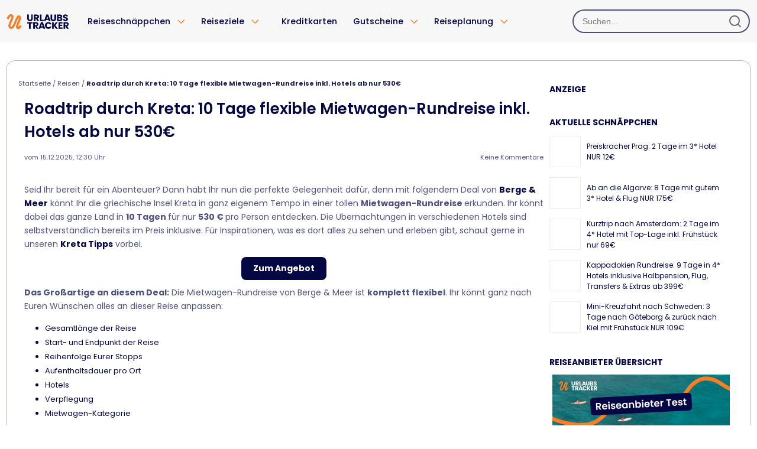

--- FILE ---
content_type: text/html; charset=UTF-8
request_url: https://www.urlaubstracker.de/kreta-flexible-mietwagen-rundreise/
body_size: 32460
content:
<!DOCTYPE html>

<html lang="de-de">

<head>

  <meta name="viewport" content="width=device-width, initial-scale=1.0">

  
  <meta charset="UTF-8">

  

  <link rel="icon" type="image/svg+xml" href="https://www.urlaubstracker.de/wp-content/themes/ut_responsive2/images/fav/favicon.svg">

  <link data-minify="1" rel="stylesheet" type="text/css" media="all" href="https://www.urlaubstracker.de/wp-content/cache/min/1/wp-content/themes/ut_responsive2/style.css?ver=1767986973"/>
      <link data-minify="1" rel="stylesheet" type="text/css" media="all"
          href="https://www.urlaubstracker.de/wp-content/cache/min/1/wp-content/themes/ut_responsive2/css/etoc-screen.css?ver=1767986973"/>
    <!--[if IE]><link rel="stylesheet" type="text/css" media="all" href="https://www.urlaubstracker.de/wp-content/themes/ut_responsive2/ie.css" /><![endif]-->
  
  <meta name='robots' content='index, follow, max-image-preview:large, max-snippet:-1, max-video-preview:-1' />
	<style>img:is([sizes="auto" i], [sizes^="auto," i]) { contain-intrinsic-size: 3000px 1500px }</style>
	<link rel="preload" href="https://www.urlaubstracker.de/wp-content/plugins/rate-my-post/public/css/fonts/ratemypost.ttf" type="font/ttf" as="font" crossorigin="anonymous">
<!-- Google Tag Manager for WordPress by gtm4wp.com -->
<script data-cfasync="false" data-pagespeed-no-defer>
	var gtm4wp_datalayer_name = "dataLayer";
	var dataLayer = dataLayer || [];
</script>
<!-- End Google Tag Manager for WordPress by gtm4wp.com -->
	<!-- This site is optimized with the Yoast SEO Premium plugin v25.8 (Yoast SEO v25.8) - https://yoast.com/wordpress/plugins/seo/ -->
	<title>Unglaublich: 10 Tage Kreta für 530€</title><link rel="preload" data-rocket-preload as="image" href="https://www.urlaubstracker.de/wp-content/uploads/2019/08/Reiseanbieter-Test.jpg" fetchpriority="high">
	<meta name="description" content="Flexible Mietwagen-Rundreise auf Kreta ➤ individuell planen &amp; die Insel entdecken. Inklusive Hotels &amp; Mietwagen für Ihr persönliches Abenteuer ab nur 530€." />
	<link rel="canonical" href="https://www.urlaubstracker.de/kreta-flexible-mietwagen-rundreise/" />
	<meta property="og:locale" content="de_DE" />
	<meta property="og:type" content="article" />
	<meta property="og:title" content="Roadtrip durch Kreta: 10 Tage flexible Mietwagen-Rundreise inkl. Hotels ab nur 530€" />
	<meta property="og:description" content="Flexible Mietwagen-Rundreise auf Kreta ➤ individuell planen &amp; die Insel entdecken. Inklusive Hotels &amp; Mietwagen für Ihr persönliches Abenteuer ab nur 530€." />
	<meta property="og:url" content="https://www.urlaubstracker.de/kreta-flexible-mietwagen-rundreise/" />
	<meta property="og:site_name" content="Urlaubstracker.de" />
	<meta property="article:publisher" content="https://www.facebook.com/urlaubstrackerde" />
	<meta property="article:published_time" content="2025-12-15T11:30:16+00:00" />
	<meta property="og:image" content="https://www.urlaubstracker.de/wp-content/uploads/2019/07/griechenland-kreta-strand-tuerkis.jpg" />
	<meta property="og:image:width" content="2500" />
	<meta property="og:image:height" content="1656" />
	<meta property="og:image:type" content="image/jpeg" />
	<meta name="author" content="Larissa" />
	<meta name="twitter:card" content="summary_large_image" />
	<meta name="twitter:creator" content="@urlaubstracker" />
	<meta name="twitter:site" content="@urlaubstracker" />
	<meta name="twitter:label1" content="Verfasst von" />
	<meta name="twitter:data1" content="Larissa" />
	<meta name="twitter:label2" content="Geschätzte Lesezeit" />
	<meta name="twitter:data2" content="3 Minuten" />
	<script type="application/ld+json" class="yoast-schema-graph">{"@context":"https://schema.org","@graph":[{"@type":"Article","@id":"https://www.urlaubstracker.de/kreta-flexible-mietwagen-rundreise/#article","isPartOf":{"@id":"https://www.urlaubstracker.de/kreta-flexible-mietwagen-rundreise/"},"author":{"name":"Larissa","@id":"https://www.urlaubstracker.de/#/schema/person/34498b6f884aacd58d9fa4c9167f443d"},"headline":"Roadtrip durch Kreta: 10 Tage flexible Mietwagen-Rundreise inkl. Hotels ab nur 530€","datePublished":"2025-12-15T11:30:16+00:00","mainEntityOfPage":{"@id":"https://www.urlaubstracker.de/kreta-flexible-mietwagen-rundreise/"},"wordCount":259,"commentCount":0,"publisher":{"@id":"https://www.urlaubstracker.de/#organization"},"image":{"@id":"https://www.urlaubstracker.de/kreta-flexible-mietwagen-rundreise/#primaryimage"},"thumbnailUrl":"https://www.urlaubstracker.de/wp-content/uploads/2019/07/griechenland-kreta-strand-tuerkis.jpg","keywords":["Berge &amp; Meer","Griechenland","Griechische Inseln","Kreta","Rundreise"],"articleSection":["Reisen"],"inLanguage":"de","potentialAction":[{"@type":"CommentAction","name":"Comment","target":["https://www.urlaubstracker.de/kreta-flexible-mietwagen-rundreise/#respond"]}],"copyrightYear":"2025","copyrightHolder":{"@id":"https://www.urlaubstracker.de/#organization"}},{"@type":"WebPage","@id":"https://www.urlaubstracker.de/kreta-flexible-mietwagen-rundreise/","url":"https://www.urlaubstracker.de/kreta-flexible-mietwagen-rundreise/","name":"Unglaublich: 10 Tage Kreta für 530€","isPartOf":{"@id":"https://www.urlaubstracker.de/#website"},"primaryImageOfPage":{"@id":"https://www.urlaubstracker.de/kreta-flexible-mietwagen-rundreise/#primaryimage"},"image":{"@id":"https://www.urlaubstracker.de/kreta-flexible-mietwagen-rundreise/#primaryimage"},"thumbnailUrl":"https://www.urlaubstracker.de/wp-content/uploads/2019/07/griechenland-kreta-strand-tuerkis.jpg","datePublished":"2025-12-15T11:30:16+00:00","description":"Flexible Mietwagen-Rundreise auf Kreta ➤ individuell planen & die Insel entdecken. Inklusive Hotels & Mietwagen für Ihr persönliches Abenteuer ab nur 530€.","breadcrumb":{"@id":"https://www.urlaubstracker.de/kreta-flexible-mietwagen-rundreise/#breadcrumb"},"inLanguage":"de","potentialAction":[{"@type":"ReadAction","target":["https://www.urlaubstracker.de/kreta-flexible-mietwagen-rundreise/"]}]},{"@type":"ImageObject","inLanguage":"de","@id":"https://www.urlaubstracker.de/kreta-flexible-mietwagen-rundreise/#primaryimage","url":"https://www.urlaubstracker.de/wp-content/uploads/2019/07/griechenland-kreta-strand-tuerkis.jpg","contentUrl":"https://www.urlaubstracker.de/wp-content/uploads/2019/07/griechenland-kreta-strand-tuerkis.jpg","width":2500,"height":1656,"caption":"©Georgios Tsichlis/Shutterstock.com"},{"@type":"BreadcrumbList","@id":"https://www.urlaubstracker.de/kreta-flexible-mietwagen-rundreise/#breadcrumb","itemListElement":[{"@type":"ListItem","position":1,"name":"Startseite","item":"https://www.urlaubstracker.de/"},{"@type":"ListItem","position":2,"name":"Reisen","item":"https://www.urlaubstracker.de/bereich/reisen/"},{"@type":"ListItem","position":3,"name":"Roadtrip durch Kreta: 10 Tage flexible Mietwagen-Rundreise inkl. Hotels ab nur 530€","item":"https://www.urlaubstracker.de/kreta-flexible-mietwagen-rundreise/"}]},{"@type":"WebSite","@id":"https://www.urlaubstracker.de/#website","url":"https://www.urlaubstracker.de/","name":"Urlaubstracker.de","description":"Urlaubsschnäppchen &amp; günstige Reiseangebote","publisher":{"@id":"https://www.urlaubstracker.de/#organization"},"potentialAction":[{"@type":"SearchAction","target":{"@type":"EntryPoint","urlTemplate":"https://www.urlaubstracker.de/?s={search_term_string}"},"query-input":{"@type":"PropertyValueSpecification","valueRequired":true,"valueName":"search_term_string"}}],"inLanguage":"de"},{"@type":"Organization","@id":"https://www.urlaubstracker.de/#organization","name":"Urlaubstracker","url":"https://www.urlaubstracker.de/","logo":{"@type":"ImageObject","inLanguage":"de","@id":"https://www.urlaubstracker.de/#/schema/logo/image/","url":"https://www.urlaubstracker.de/wp-content/uploads/2024/12/UT_logo_blue-vertical.png","contentUrl":"https://www.urlaubstracker.de/wp-content/uploads/2024/12/UT_logo_blue-vertical.png","width":1390,"height":1219,"caption":"Urlaubstracker"},"image":{"@id":"https://www.urlaubstracker.de/#/schema/logo/image/"},"sameAs":["https://www.facebook.com/urlaubstrackerde","https://x.com/urlaubstracker","https://www.instagram.com/urlaubstracker/","https://de.pinterest.com/urlaubstracker/","https://www.tiktok.com/@urlaubstracker/","https://www.crunchbase.com/organization/holiday-tracker","https://de.linkedin.com/company/urlaubstracker","https://play.google.com/store/apps/details?id=de.urlaubstracker.app","https://apps.apple.com/de/app/urlaubstracker-reisedeals/id882589798","https://www.youtube.com/@urlaubstracker.official","https://whatsapp.com/channel/0029VbAZw3SHQbRwSBhw182X"],"description":"Urlaubstracker GmbH – Deutschlands smarte Urlaubssuche für günstige Angebote und echte Schnäppchen. Täglich finden wir geprüfte Deals für Flüge, Hotels, Ferienhäuser, Kreuzfahrten, Städtereisen, Kurztrips und Pauschalreisen. Vergleiche unabhängig, buche direkt – von Last-Minute über Familienurlaub bis zum romantischen Wochenende – und spare Zeit & Geld mit exklusiven Urlaubsschnäppchen auf urlaubstracker.de.","email":"info@urlaubstracker.de","telephone":"+4971140053601","legalName":"Urlaubstracker GmbH","foundingDate":"2013-02-01","vatID":"DE311402805","iso6523Code":"9930:DE311402805","numberOfEmployees":{"@type":"QuantitativeValue","minValue":"11","maxValue":"50"},"address":{"@type":"PostalAddress","streetAddress":"Hermannstr. 5A","addressLocality":"Stuttgart","postalCode":"70178","addressCountry":"DE"},"founder":{"@type":"Person","@id":"https://www.urlaubstracker.de/#/schema/Person/JonaSchulzeDieckhoff","name":"Jonas Schulze Dieckhoff","jobTitle":"Founder & CEO","sameAs":["https://www.linkedin.com/in/jschulzedieckhoff","https://www.xing.com/profile/Jonas_SchulzeDieckhoff"]}},{"@type":"Person","@id":"https://www.urlaubstracker.de/author/larissa/#person","name":"Larissa","image":{"@type":"ImageObject","inLanguage":"de","@id":"https://www.urlaubstracker.de/#/schema/person/image/","url":"https://www.urlaubstracker.de/wp-content/uploads/2025/08/mitarbeiterbild_larissa-wisniewski-e1755535256664.jpg","contentUrl":"https://www.urlaubstracker.de/wp-content/uploads/2025/08/mitarbeiterbild_larissa-wisniewski-e1755535256664.jpg","caption":"Larissa"},"description":"Dealhunterin Larissa hat sich das persönliche Ziel gesetzt, jedes Jahr ein neues Land zu bereisen. Daher weiß sie nicht erst seit ihrer Ausbildung zur Tourismuskauffrau und dem anschließenden Tourismusmanagement-Studium genau, worauf es auf der Suche nach den besten Deals für Euch ankommt.","knowsAbout":["die besten Reiseangebote"],"knowsLanguage":["Deutsch","Englisch"],"jobTitle":"Travel Deal Specialist","worksFor":"Urlaubstracker GmbH","url":"https://www.urlaubstracker.de/author/larissa/"}]}</script>
	<!-- / Yoast SEO Premium plugin. -->



<link rel="alternate" type="application/rss+xml" title="Urlaubstracker.de &raquo; Feed" href="https://www.urlaubstracker.de/feed/" />
<link rel='stylesheet' id='wp-block-library-css' href='https://www.urlaubstracker.de/wp-includes/css/dist/block-library/style.min.css?ver=6.8.3' type='text/css' media='all' />
<style id='classic-theme-styles-inline-css' type='text/css'>
/*! This file is auto-generated */
.wp-block-button__link{color:#fff;background-color:#32373c;border-radius:9999px;box-shadow:none;text-decoration:none;padding:calc(.667em + 2px) calc(1.333em + 2px);font-size:1.125em}.wp-block-file__button{background:#32373c;color:#fff;text-decoration:none}
</style>
<link data-minify="1" rel='stylesheet' id='rate-my-post-css' href='https://www.urlaubstracker.de/wp-content/cache/min/1/wp-content/plugins/rate-my-post/public/css/rate-my-post.min.css?ver=1767986973' type='text/css' media='all' />
<style id='global-styles-inline-css' type='text/css'>
:root{--wp--preset--aspect-ratio--square: 1;--wp--preset--aspect-ratio--4-3: 4/3;--wp--preset--aspect-ratio--3-4: 3/4;--wp--preset--aspect-ratio--3-2: 3/2;--wp--preset--aspect-ratio--2-3: 2/3;--wp--preset--aspect-ratio--16-9: 16/9;--wp--preset--aspect-ratio--9-16: 9/16;--wp--preset--color--black: #000000;--wp--preset--color--cyan-bluish-gray: #abb8c3;--wp--preset--color--white: #ffffff;--wp--preset--color--pale-pink: #f78da7;--wp--preset--color--vivid-red: #cf2e2e;--wp--preset--color--luminous-vivid-orange: #ff6900;--wp--preset--color--luminous-vivid-amber: #fcb900;--wp--preset--color--light-green-cyan: #7bdcb5;--wp--preset--color--vivid-green-cyan: #00d084;--wp--preset--color--pale-cyan-blue: #8ed1fc;--wp--preset--color--vivid-cyan-blue: #0693e3;--wp--preset--color--vivid-purple: #9b51e0;--wp--preset--gradient--vivid-cyan-blue-to-vivid-purple: linear-gradient(135deg,rgba(6,147,227,1) 0%,rgb(155,81,224) 100%);--wp--preset--gradient--light-green-cyan-to-vivid-green-cyan: linear-gradient(135deg,rgb(122,220,180) 0%,rgb(0,208,130) 100%);--wp--preset--gradient--luminous-vivid-amber-to-luminous-vivid-orange: linear-gradient(135deg,rgba(252,185,0,1) 0%,rgba(255,105,0,1) 100%);--wp--preset--gradient--luminous-vivid-orange-to-vivid-red: linear-gradient(135deg,rgba(255,105,0,1) 0%,rgb(207,46,46) 100%);--wp--preset--gradient--very-light-gray-to-cyan-bluish-gray: linear-gradient(135deg,rgb(238,238,238) 0%,rgb(169,184,195) 100%);--wp--preset--gradient--cool-to-warm-spectrum: linear-gradient(135deg,rgb(74,234,220) 0%,rgb(151,120,209) 20%,rgb(207,42,186) 40%,rgb(238,44,130) 60%,rgb(251,105,98) 80%,rgb(254,248,76) 100%);--wp--preset--gradient--blush-light-purple: linear-gradient(135deg,rgb(255,206,236) 0%,rgb(152,150,240) 100%);--wp--preset--gradient--blush-bordeaux: linear-gradient(135deg,rgb(254,205,165) 0%,rgb(254,45,45) 50%,rgb(107,0,62) 100%);--wp--preset--gradient--luminous-dusk: linear-gradient(135deg,rgb(255,203,112) 0%,rgb(199,81,192) 50%,rgb(65,88,208) 100%);--wp--preset--gradient--pale-ocean: linear-gradient(135deg,rgb(255,245,203) 0%,rgb(182,227,212) 50%,rgb(51,167,181) 100%);--wp--preset--gradient--electric-grass: linear-gradient(135deg,rgb(202,248,128) 0%,rgb(113,206,126) 100%);--wp--preset--gradient--midnight: linear-gradient(135deg,rgb(2,3,129) 0%,rgb(40,116,252) 100%);--wp--preset--font-size--small: 13px;--wp--preset--font-size--medium: 20px;--wp--preset--font-size--large: 36px;--wp--preset--font-size--x-large: 42px;--wp--preset--spacing--20: 0.44rem;--wp--preset--spacing--30: 0.67rem;--wp--preset--spacing--40: 1rem;--wp--preset--spacing--50: 1.5rem;--wp--preset--spacing--60: 2.25rem;--wp--preset--spacing--70: 3.38rem;--wp--preset--spacing--80: 5.06rem;--wp--preset--shadow--natural: 6px 6px 9px rgba(0, 0, 0, 0.2);--wp--preset--shadow--deep: 12px 12px 50px rgba(0, 0, 0, 0.4);--wp--preset--shadow--sharp: 6px 6px 0px rgba(0, 0, 0, 0.2);--wp--preset--shadow--outlined: 6px 6px 0px -3px rgba(255, 255, 255, 1), 6px 6px rgba(0, 0, 0, 1);--wp--preset--shadow--crisp: 6px 6px 0px rgba(0, 0, 0, 1);}:where(.is-layout-flex){gap: 0.5em;}:where(.is-layout-grid){gap: 0.5em;}body .is-layout-flex{display: flex;}.is-layout-flex{flex-wrap: wrap;align-items: center;}.is-layout-flex > :is(*, div){margin: 0;}body .is-layout-grid{display: grid;}.is-layout-grid > :is(*, div){margin: 0;}:where(.wp-block-columns.is-layout-flex){gap: 2em;}:where(.wp-block-columns.is-layout-grid){gap: 2em;}:where(.wp-block-post-template.is-layout-flex){gap: 1.25em;}:where(.wp-block-post-template.is-layout-grid){gap: 1.25em;}.has-black-color{color: var(--wp--preset--color--black) !important;}.has-cyan-bluish-gray-color{color: var(--wp--preset--color--cyan-bluish-gray) !important;}.has-white-color{color: var(--wp--preset--color--white) !important;}.has-pale-pink-color{color: var(--wp--preset--color--pale-pink) !important;}.has-vivid-red-color{color: var(--wp--preset--color--vivid-red) !important;}.has-luminous-vivid-orange-color{color: var(--wp--preset--color--luminous-vivid-orange) !important;}.has-luminous-vivid-amber-color{color: var(--wp--preset--color--luminous-vivid-amber) !important;}.has-light-green-cyan-color{color: var(--wp--preset--color--light-green-cyan) !important;}.has-vivid-green-cyan-color{color: var(--wp--preset--color--vivid-green-cyan) !important;}.has-pale-cyan-blue-color{color: var(--wp--preset--color--pale-cyan-blue) !important;}.has-vivid-cyan-blue-color{color: var(--wp--preset--color--vivid-cyan-blue) !important;}.has-vivid-purple-color{color: var(--wp--preset--color--vivid-purple) !important;}.has-black-background-color{background-color: var(--wp--preset--color--black) !important;}.has-cyan-bluish-gray-background-color{background-color: var(--wp--preset--color--cyan-bluish-gray) !important;}.has-white-background-color{background-color: var(--wp--preset--color--white) !important;}.has-pale-pink-background-color{background-color: var(--wp--preset--color--pale-pink) !important;}.has-vivid-red-background-color{background-color: var(--wp--preset--color--vivid-red) !important;}.has-luminous-vivid-orange-background-color{background-color: var(--wp--preset--color--luminous-vivid-orange) !important;}.has-luminous-vivid-amber-background-color{background-color: var(--wp--preset--color--luminous-vivid-amber) !important;}.has-light-green-cyan-background-color{background-color: var(--wp--preset--color--light-green-cyan) !important;}.has-vivid-green-cyan-background-color{background-color: var(--wp--preset--color--vivid-green-cyan) !important;}.has-pale-cyan-blue-background-color{background-color: var(--wp--preset--color--pale-cyan-blue) !important;}.has-vivid-cyan-blue-background-color{background-color: var(--wp--preset--color--vivid-cyan-blue) !important;}.has-vivid-purple-background-color{background-color: var(--wp--preset--color--vivid-purple) !important;}.has-black-border-color{border-color: var(--wp--preset--color--black) !important;}.has-cyan-bluish-gray-border-color{border-color: var(--wp--preset--color--cyan-bluish-gray) !important;}.has-white-border-color{border-color: var(--wp--preset--color--white) !important;}.has-pale-pink-border-color{border-color: var(--wp--preset--color--pale-pink) !important;}.has-vivid-red-border-color{border-color: var(--wp--preset--color--vivid-red) !important;}.has-luminous-vivid-orange-border-color{border-color: var(--wp--preset--color--luminous-vivid-orange) !important;}.has-luminous-vivid-amber-border-color{border-color: var(--wp--preset--color--luminous-vivid-amber) !important;}.has-light-green-cyan-border-color{border-color: var(--wp--preset--color--light-green-cyan) !important;}.has-vivid-green-cyan-border-color{border-color: var(--wp--preset--color--vivid-green-cyan) !important;}.has-pale-cyan-blue-border-color{border-color: var(--wp--preset--color--pale-cyan-blue) !important;}.has-vivid-cyan-blue-border-color{border-color: var(--wp--preset--color--vivid-cyan-blue) !important;}.has-vivid-purple-border-color{border-color: var(--wp--preset--color--vivid-purple) !important;}.has-vivid-cyan-blue-to-vivid-purple-gradient-background{background: var(--wp--preset--gradient--vivid-cyan-blue-to-vivid-purple) !important;}.has-light-green-cyan-to-vivid-green-cyan-gradient-background{background: var(--wp--preset--gradient--light-green-cyan-to-vivid-green-cyan) !important;}.has-luminous-vivid-amber-to-luminous-vivid-orange-gradient-background{background: var(--wp--preset--gradient--luminous-vivid-amber-to-luminous-vivid-orange) !important;}.has-luminous-vivid-orange-to-vivid-red-gradient-background{background: var(--wp--preset--gradient--luminous-vivid-orange-to-vivid-red) !important;}.has-very-light-gray-to-cyan-bluish-gray-gradient-background{background: var(--wp--preset--gradient--very-light-gray-to-cyan-bluish-gray) !important;}.has-cool-to-warm-spectrum-gradient-background{background: var(--wp--preset--gradient--cool-to-warm-spectrum) !important;}.has-blush-light-purple-gradient-background{background: var(--wp--preset--gradient--blush-light-purple) !important;}.has-blush-bordeaux-gradient-background{background: var(--wp--preset--gradient--blush-bordeaux) !important;}.has-luminous-dusk-gradient-background{background: var(--wp--preset--gradient--luminous-dusk) !important;}.has-pale-ocean-gradient-background{background: var(--wp--preset--gradient--pale-ocean) !important;}.has-electric-grass-gradient-background{background: var(--wp--preset--gradient--electric-grass) !important;}.has-midnight-gradient-background{background: var(--wp--preset--gradient--midnight) !important;}.has-small-font-size{font-size: var(--wp--preset--font-size--small) !important;}.has-medium-font-size{font-size: var(--wp--preset--font-size--medium) !important;}.has-large-font-size{font-size: var(--wp--preset--font-size--large) !important;}.has-x-large-font-size{font-size: var(--wp--preset--font-size--x-large) !important;}
:where(.wp-block-post-template.is-layout-flex){gap: 1.25em;}:where(.wp-block-post-template.is-layout-grid){gap: 1.25em;}
:where(.wp-block-columns.is-layout-flex){gap: 2em;}:where(.wp-block-columns.is-layout-grid){gap: 2em;}
:root :where(.wp-block-pullquote){font-size: 1.5em;line-height: 1.6;}
</style>
<link data-minify="1" rel='stylesheet' id='dashicons-css' href='https://www.urlaubstracker.de/wp-content/cache/min/1/wp-includes/css/dashicons.min.css?ver=1767986973' type='text/css' media='all' />
<link data-minify="1" rel='stylesheet' id='sbb-styles-css' href='https://www.urlaubstracker.de/wp-content/cache/min/1/wp-content/plugins/manager_tools/cta_wp_integration/sticky-cta-button.css?ver=1767986973' type='text/css' media='all' />
<link data-minify="1" rel='stylesheet' id='page-list-style-css' href='https://www.urlaubstracker.de/wp-content/cache/min/1/wp-content/plugins/page-list/css/page-list.css?ver=1767986973' type='text/css' media='all' />
<link data-minify="1" rel='stylesheet' id='utblocks-style-css' href='https://www.urlaubstracker.de/wp-content/cache/min/1/wp-content/plugins/ut-blocks/css/style.css?ver=1767986973' type='text/css' media='all' />
<link data-minify="1" rel='stylesheet' id='utrp-style-css' href='https://www.urlaubstracker.de/wp-content/cache/min/1/wp-content/plugins/ut-related-posts/assets/css/style.css?ver=1767986973' type='text/css' media='all' />
<link data-minify="1" rel='stylesheet' id='dfm-public-css-css' href='https://www.urlaubstracker.de/wp-content/cache/min/1/wp-content/plugins/ut-votes/assets/css/dfm-public.css?ver=1767986973' type='text/css' media='all' />
<link data-minify="1" rel='stylesheet' id='ut-search-css-css' href='https://www.urlaubstracker.de/wp-content/cache/min/1/wp-content/plugins/ut_search/assets/css/search.css?ver=1767986973' type='text/css' media='all' />
<link data-minify="1" rel='stylesheet' id='ut-search-mini-css-css' href='https://www.urlaubstracker.de/wp-content/cache/min/1/wp-content/plugins/ut_search/assets/css/search-mini.css?ver=1767986973' type='text/css' media='all' />
<link data-minify="1" rel='stylesheet' id='v-manager-public-main-style-css' href='https://www.urlaubstracker.de/wp-content/cache/min/1/wp-content/plugins/v-manager/public/css/v-manager-public.css?ver=1767986973' type='text/css' media='all' />
<link data-minify="1" rel='stylesheet' id='utresponsive-style-css' href='https://www.urlaubstracker.de/wp-content/cache/min/1/wp-content/themes/ut_responsive2/style.css?ver=1767986973' type='text/css' media='all' />
<link data-minify="1" rel='stylesheet' id='utresponsive-navigation-css' href='https://www.urlaubstracker.de/wp-content/cache/min/1/wp-content/themes/ut_responsive2/css/navigation.css?ver=1767986973' type='text/css' media='all' />
<link data-minify="1" rel='stylesheet' id='utresponsive-whitelabel-css' href='https://www.urlaubstracker.de/wp-content/cache/min/1/wp-content/themes/ut_responsive2/css/whitelabel-search.css?ver=1767986973' type='text/css' media='all' />
<link data-minify="1" rel='stylesheet' id='utresponsive-post-grid-css' href='https://www.urlaubstracker.de/wp-content/cache/min/1/wp-content/themes/ut_responsive2/css/front-page-deals.css?ver=1767986973' type='text/css' media='all' />
<link data-minify="1" rel='stylesheet' id='utresponsive-deals-nav-css' href='https://www.urlaubstracker.de/wp-content/cache/min/1/wp-content/themes/ut_responsive2/css/deals-nav.css?ver=1767986973' type='text/css' media='all' />
<link rel='stylesheet' id='jquery.lightbox.min.css-css' href='https://www.urlaubstracker.de/wp-content/plugins/wp-jquery-lightbox/styles/lightbox.min.css?ver=1.4.8.2' type='text/css' media='all' />
<script>window.gdprAppliesGlobally=true;if(!("cmp_id" in window)||window.cmp_id<1){window.cmp_id=0}if(!("cmp_cdid" in window)){window.cmp_cdid="f8dda98af9ef"}if(!("cmp_params" in window)){window.cmp_params=""}if(!("cmp_host" in window)){window.cmp_host="delivery.consentmanager.net"}if(!("cmp_cdn" in window)){window.cmp_cdn="cdn.consentmanager.net"}if(!("cmp_proto" in window)){window.cmp_proto="https:"}if(!("cmp_codesrc" in window)){window.cmp_codesrc="10"}window.cmp_getsupportedLangs=function(){var b=["DE","EN","FR","IT","NO","DA","FI","ES","PT","RO","BG","ET","EL","GA","HR","LV","LT","MT","NL","PL","SV","SK","SL","CS","HU","RU","SR","ZH","TR","UK","AR","BS"];if("cmp_customlanguages" in window){for(var a=0;a<window.cmp_customlanguages.length;a++){b.push(window.cmp_customlanguages[a].l.toUpperCase())}}return b};window.cmp_getRTLLangs=function(){var a=["AR"];if("cmp_customlanguages" in window){for(var b=0;b<window.cmp_customlanguages.length;b++){if("r" in window.cmp_customlanguages[b]&&window.cmp_customlanguages[b].r){a.push(window.cmp_customlanguages[b].l)}}}return a};window.cmp_getlang=function(j){if(typeof(j)!="boolean"){j=true}if(j&&typeof(cmp_getlang.usedlang)=="string"&&cmp_getlang.usedlang!==""){return cmp_getlang.usedlang}var g=window.cmp_getsupportedLangs();var c=[];var f=location.hash;var e=location.search;var a="languages" in navigator?navigator.languages:[];if(f.indexOf("cmplang=")!=-1){c.push(f.substr(f.indexOf("cmplang=")+8,2).toUpperCase())}else{if(e.indexOf("cmplang=")!=-1){c.push(e.substr(e.indexOf("cmplang=")+8,2).toUpperCase())}else{if("cmp_setlang" in window&&window.cmp_setlang!=""){c.push(window.cmp_setlang.toUpperCase())}else{if(a.length>0){for(var d=0;d<a.length;d++){c.push(a[d])}}}}}if("language" in navigator){c.push(navigator.language)}if("userLanguage" in navigator){c.push(navigator.userLanguage)}var h="";for(var d=0;d<c.length;d++){var b=c[d].toUpperCase();if(g.indexOf(b)!=-1){h=b;break}if(b.indexOf("-")!=-1){b=b.substr(0,2)}if(g.indexOf(b)!=-1){h=b;break}}if(h==""&&typeof(cmp_getlang.defaultlang)=="string"&&cmp_getlang.defaultlang!==""){return cmp_getlang.defaultlang}else{if(h==""){h="EN"}}h=h.toUpperCase();return h};(function(){var n=document;var p=n.getElementsByTagName;var q=window;var f="";var b="_en";if("cmp_getlang" in q){f=q.cmp_getlang().toLowerCase();if("cmp_customlanguages" in q){for(var h=0;h<q.cmp_customlanguages.length;h++){if(q.cmp_customlanguages[h].l.toUpperCase()==f.toUpperCase()){f="en";break}}}b="_"+f}function g(i,e){var t="";i+="=";var s=i.length;var d=location;if(d.hash.indexOf(i)!=-1){t=d.hash.substr(d.hash.indexOf(i)+s,9999)}else{if(d.search.indexOf(i)!=-1){t=d.search.substr(d.search.indexOf(i)+s,9999)}else{return e}}if(t.indexOf("&")!=-1){t=t.substr(0,t.indexOf("&"))}return t}var j=("cmp_proto" in q)?q.cmp_proto:"https:";if(j!="http:"&&j!="https:"){j="https:"}var k=("cmp_ref" in q)?q.cmp_ref:location.href;var r=n.createElement("script");r.setAttribute("data-cmp-ab","1");var c=g("cmpdesign","cmp_design" in q?q.cmp_design:"");var a=g("cmpregulationkey","cmp_regulationkey" in q?q.cmp_regulationkey:"");var o=g("cmpatt","cmp_att" in q?q.cmp_att:"");r.src=j+"//"+q.cmp_host+"/delivery/cmp.php?"+("cmp_id" in q&&q.cmp_id>0?"id="+q.cmp_id:"")+("cmp_cdid" in q?"&cdid="+q.cmp_cdid:"")+"&h="+encodeURIComponent(k)+(c!=""?"&cmpdesign="+encodeURIComponent(c):"")+(a!=""?"&cmpregulationkey="+encodeURIComponent(a):"")+(o!=""?"&cmpatt="+encodeURIComponent(o):"")+("cmp_params" in q?"&"+q.cmp_params:"")+(n.cookie.length>0?"&__cmpfcc=1":"")+"&l="+f.toLowerCase()+"&o="+(new Date()).getTime();r.type="text/javascript";r.async=true;if(n.currentScript&&n.currentScript.parentElement){n.currentScript.parentElement.appendChild(r)}else{if(n.body){n.body.appendChild(r)}else{var m=p("body");if(m.length==0){m=p("div")}if(m.length==0){m=p("span")}if(m.length==0){m=p("ins")}if(m.length==0){m=p("script")}if(m.length==0){m=p("head")}if(m.length>0){m[0].appendChild(r)}}}var r=n.createElement("script");r.src=j+"//"+q.cmp_cdn+"/delivery/js/cmp"+b+".min.js";r.type="text/javascript";r.setAttribute("data-cmp-ab","1");r.async=true;if(n.currentScript&&n.currentScript.parentElement){n.currentScript.parentElement.appendChild(r)}else{if(n.body){n.body.appendChild(r)}else{var m=p("body");if(m.length==0){m=p("div")}if(m.length==0){m=p("span")}if(m.length==0){m=p("ins")}if(m.length==0){m=p("script")}if(m.length==0){m=p("head")}if(m.length>0){m[0].appendChild(r)}}}})();window.cmp_addFrame=function(b){if(!window.frames[b]){if(document.body){var a=document.createElement("iframe");a.style.cssText="display:none";if("cmp_cdn" in window&&"cmp_ultrablocking" in window&&window.cmp_ultrablocking>0){a.src="//"+window.cmp_cdn+"/delivery/empty.html"}a.name=b;document.body.appendChild(a)}else{window.setTimeout(window.cmp_addFrame,10,b)}}};window.cmp_rc=function(h){var b=document.cookie;var f="";var d=0;while(b!=""&&d<100){d++;while(b.substr(0,1)==" "){b=b.substr(1,b.length)}var g=b.substring(0,b.indexOf("="));if(b.indexOf(";")!=-1){var c=b.substring(b.indexOf("=")+1,b.indexOf(";"))}else{var c=b.substr(b.indexOf("=")+1,b.length)}if(h==g){f=c}var e=b.indexOf(";")+1;if(e==0){e=b.length}b=b.substring(e,b.length)}return(f)};window.cmp_stub=function(){var a=arguments;__cmp.a=__cmp.a||[];if(!a.length){return __cmp.a}else{if(a[0]==="ping"){if(a[1]===2){a[2]({gdprApplies:gdprAppliesGlobally,cmpLoaded:false,cmpStatus:"stub",displayStatus:"hidden",apiVersion:"2.0",cmpId:31},true)}else{a[2](false,true)}}else{if(a[0]==="getUSPData"){a[2]({version:1,uspString:window.cmp_rc("")},true)}else{if(a[0]==="getTCData"){__cmp.a.push([].slice.apply(a))}else{if(a[0]==="addEventListener"||a[0]==="removeEventListener"){__cmp.a.push([].slice.apply(a))}else{if(a.length==4&&a[3]===false){a[2]({},false)}else{__cmp.a.push([].slice.apply(a))}}}}}}};window.cmp_gppstub=function(){var a=arguments;__gpp.q=__gpp.q||[];if(!a.length){return __gpp.q}var g=a[0];var f=a.length>1?a[1]:null;var e=a.length>2?a[2]:null;if(g==="ping"){return{gppVersion:"1.0",cmpStatus:"stub",cmpDisplayStatus:"hidden",apiSupport:["tcfeuv2","tcfva","usnat"],currentAPI:"",cmpId:31}}else{if(g==="addEventListener"){__gpp.e=__gpp.e||[];if(!("lastId" in __gpp)){__gpp.lastId=0}__gpp.lastId++;var c=__gpp.lastId;__gpp.e.push({id:c,callback:f});return{eventName:"listenerRegistered",listenerId:c,data:true,pingData:{gppVersion:"1.0",cmpStatus:"stub",cmpDisplayStatus:"hidden",apiSupport:[],currentAPI:"",cmpId:31}}}else{if(g==="removeEventListener"){var h=false;__gpp.e=__gpp.e||[];for(var d=0;d<__gpp.e.length;d++){if(__gpp.e[d].id==e){__gpp.e[d].splice(d,1);h=true;break}}return{eventName:"listenerRemoved",listenerId:e,data:h}}else{if(g==="hasSection"||g==="getSection"||g==="getField"||g==="getGPPString"){return null}else{__gpp.q.push([].slice.apply(a))}}}}};window.cmp_msghandler=function(d){var a=typeof d.data==="string";try{var c=a?JSON.parse(d.data):d.data}catch(f){var c=null}if(typeof(c)==="object"&&c!==null&&"__cmpCall" in c){var b=c.__cmpCall;window.__cmp(b.command,b.parameter,function(h,g){var e={__cmpReturn:{returnValue:h,success:g,callId:b.callId}};d.source.postMessage(a?JSON.stringify(e):e,"*")})}if(typeof(c)==="object"&&c!==null&&"__uspapiCall" in c){var b=c.__uspapiCall;window.__uspapi(b.command,b.version,function(h,g){var e={__uspapiReturn:{returnValue:h,success:g,callId:b.callId}};d.source.postMessage(a?JSON.stringify(e):e,"*")})}if(typeof(c)==="object"&&c!==null&&"__tcfapiCall" in c){var b=c.__tcfapiCall;window.__tcfapi(b.command,b.version,function(h,g){var e={__tcfapiReturn:{returnValue:h,success:g,callId:b.callId}};d.source.postMessage(a?JSON.stringify(e):e,"*")},b.parameter)}if(typeof(c)==="object"&&c!==null&&"__gppCall" in c){var b=c.__gppCall;window.__gpp(b.command,function(h,g){var e={__gppReturn:{returnValue:h,success:g,callId:b.callId}};d.source.postMessage(a?JSON.stringify(e):e,"*")},b.parameter,"version" in b?b.version:1)}};window.cmp_setStub=function(a){if(!(a in window)||(typeof(window[a])!=="function"&&typeof(window[a])!=="object"&&(typeof(window[a])==="undefined"||window[a]!==null))){window[a]=window.cmp_stub;window[a].msgHandler=window.cmp_msghandler;window.addEventListener("message",window.cmp_msghandler,false)}};window.cmp_setGppStub=function(a){if(!(a in window)||(typeof(window[a])!=="function"&&typeof(window[a])!=="object"&&(typeof(window[a])==="undefined"||window[a]!==null))){window[a]=window.cmp_gppstub;window[a].msgHandler=window.cmp_msghandler;window.addEventListener("message",window.cmp_msghandler,false)}};window.cmp_addFrame("__cmpLocator");if(!("cmp_disableusp" in window)||!window.cmp_disableusp){window.cmp_addFrame("__uspapiLocator")}if(!("cmp_disabletcf" in window)||!window.cmp_disabletcf){window.cmp_addFrame("__tcfapiLocator")}if(!("cmp_disablegpp" in window)||!window.cmp_disablegpp){window.cmp_addFrame("__gppLocator")}window.cmp_setStub("__cmp");if(!("cmp_disabletcf" in window)||!window.cmp_disabletcf){window.cmp_setStub("__tcfapi")}if(!("cmp_disableusp" in window)||!window.cmp_disableusp){window.cmp_setStub("__uspapi")}if(!("cmp_disablegpp" in window)||!window.cmp_disablegpp){window.cmp_setGppStub("__gpp")};</script><script src="https://www.urlaubstracker.de/wp-includes/js/jquery/jquery.min.js?ver=3.7.1" id="jquery-core-js" type="text/javascript" ></script>
<script src="https://www.urlaubstracker.de/wp-includes/js/jquery/jquery-migrate.min.js?ver=3.4.1" id="jquery-migrate-js" data-rocket-defer defer type="text/javascript" ></script>
<script src="https://www.urlaubstracker.de/wp-content/themes/ut_responsive2/js/jquery.cycle.all.min.js?ver=6.8.3" id="cycle-js" data-rocket-defer defer type="text/javascript" ></script>
<script src="https://www.urlaubstracker.de/wp-content/cache/min/1/wp-content/themes/ut_responsive2/js/jquery.cookie.js?ver=1767986973" id="cookie-js" data-rocket-defer defer data-minify="1" type="text/javascript" ></script>
<script type="text/javascript" id="script-js-extra">
/* <![CDATA[ */
var newsletter_ajax_obj = {"ajax_url":"https:\/\/www.urlaubstracker.de\/wp-admin\/admin-ajax.php","nonce":"624ec3df81"};
/* ]]> */
</script>
<script src="https://www.urlaubstracker.de/wp-content/cache/min/1/wp-content/themes/ut_responsive2/js/script.js?ver=1767986973" id="script-js" data-rocket-defer defer data-minify="1" type="text/javascript" ></script>
<script type="text/javascript" id="v-manager-js-extra">
/* <![CDATA[ */
var voucher = {"ajax_url":"https:\/\/www.urlaubstracker.de\/wp-admin\/admin-ajax.php"};
/* ]]> */
</script>
<script src="https://www.urlaubstracker.de/wp-content/cache/min/1/wp-content/plugins/v-manager/public/js/v-manager-public.js?ver=1767986973" id="v-manager-js" data-rocket-defer defer data-minify="1" type="text/javascript" ></script>
<script src="https://www.urlaubstracker.de/wp-content/cache/min/1/wp-content/plugins/wp-hide-post/public/js/wp-hide-post-public.js?ver=1767986973" id="wp-hide-post-js" data-rocket-defer defer data-minify="1" type="text/javascript" ></script>
<link rel="https://api.w.org/" href="https://www.urlaubstracker.de/wp-json/" /><link rel="alternate" title="JSON" type="application/json" href="https://www.urlaubstracker.de/wp-json/wp/v2/posts/482746" /><link rel="EditURI" type="application/rsd+xml" title="RSD" href="https://www.urlaubstracker.de/xmlrpc.php?rsd" />
<meta name="generator" content="WordPress 6.8.3" />
<link rel='shortlink' href='https://www.urlaubstracker.de/?p=482746' />
<link rel="alternate" title="oEmbed (JSON)" type="application/json+oembed" href="https://www.urlaubstracker.de/wp-json/oembed/1.0/embed?url=https%3A%2F%2Fwww.urlaubstracker.de%2Fkreta-flexible-mietwagen-rundreise%2F" />
<link rel="alternate" title="oEmbed (XML)" type="text/xml+oembed" href="https://www.urlaubstracker.de/wp-json/oembed/1.0/embed?url=https%3A%2F%2Fwww.urlaubstracker.de%2Fkreta-flexible-mietwagen-rundreise%2F&#038;format=xml" />

<!-- Google Tag Manager for WordPress by gtm4wp.com -->
<!-- GTM Container placement set to manual -->
<script data-cfasync="false" data-pagespeed-no-defer>
	var dataLayer_content = {"pagePostType":"post","pagePostType2":"single-post","pageCategory":["reisen"],"pageAttributes":["berge-meer","griechenland","griechische-inseln","kreta","rundreise"],"extendedTracking":"extendedTracking"};
	dataLayer.push( dataLayer_content );
</script>
<script data-cfasync="false">
(function(w,d,s,l,i){w[l]=w[l]||[];w[l].push({'gtm.start':
new Date().getTime(),event:'gtm.js'});var f=d.getElementsByTagName(s)[0],
j=d.createElement(s),dl=l!='dataLayer'?'&l='+l:'';j.async=true;j.src=
'//www.googletagmanager.com/gtm.'+'js?id='+i+dl;f.parentNode.insertBefore(j,f);
})(window,document,'script','dataLayer','GTM-MF9JL6J');
</script>
<!-- End Google Tag Manager -->
<!-- End Google Tag Manager for WordPress by gtm4wp.com -->
    <link rel="preload" href="/wp-content/themes/ut_responsive2/font/poppins/poppins-latin-400-normal.woff2" as="font" type="font/woff2" crossorigin="anonymous">
    <link rel="preload" href="/wp-content/themes/ut_responsive2/font/poppins/poppins-latin-600-normal.woff2" as="font" type="font/woff2" crossorigin="anonymous">
    <link rel="preload" href="/wp-content/themes/ut_responsive2/font/poppins/poppins-latin-700-normal.woff2" as="font" type="font/woff2" crossorigin="anonymous">
  <link rel="amphtml" href="https://www.urlaubstracker.de/kreta-flexible-mietwagen-rundreise/amp/" /><link rel="icon" href="https://www.urlaubstracker.de/wp-content/uploads/2024/12/favicon-45x45.png" sizes="32x32" />
<link rel="icon" href="https://www.urlaubstracker.de/wp-content/uploads/2024/12/favicon.png" sizes="192x192" />
<link rel="apple-touch-icon" href="https://www.urlaubstracker.de/wp-content/uploads/2024/12/favicon.png" />
<meta name="msapplication-TileImage" content="https://www.urlaubstracker.de/wp-content/uploads/2024/12/favicon.png" />
<noscript><style id="rocket-lazyload-nojs-css">.rll-youtube-player, [data-lazy-src]{display:none !important;}</style></noscript>
  
  
  
  <!--48038050-->

  <script>

    var googletag = googletag || {};

    googletag.cmd = googletag.cmd || [];

    googletag.cmd.push(function () {

      googletag.pubads().disableInitialLoad();

      googletag.enableServices();

    });

  </script>

  <script>
    var bauhausConfig = {"lang_code":"de","country_code":"DE","domain":"urlaubstracker.de","wl_domain":"kayak.urlaubstracker.de","wl_rdr_url":"https:\/\/www.urlaubstracker.de\/","referrerAllowedDomains":["facebook.com","instagram.com","tiktok.com","pinterest.com","ecosia.org","errorfarealerts.com"],"referrerNewsletterBanner":"<div id=\"b-overlay\" class=\"mk-popup-overlay mobile-only\"><\/div><div id=\"b-overlay_nl\" class=\"mk-popup-banner mobile-only\"><span class=\"close\" onclick=\"closeBanner(this)\">\u2573<\/span><img width=\"100%\" src=\"\/wp-content\/themes\/ut_responsive\/images\/nl_palm_banner_2.jpg\"><iframe scrolling=\"no\" frameborder=\"0\" src=\"https:\/\/f4b4c459.sibforms.com\/serve\/[base64]\"><\/iframe><\/div>","referrerAppBanner":"<div id=\"b-overlay\" class=\"mk-popup-overlay mobile-only\"><\/div><div id=\"b-overlay_app\" class=\"mk-popup-banner mobile-only\" style=\"max-height: 560px;min-height: 560px;\"><span class=\"close\" onclick=\"closeBanner(this)\">\u2573<\/span><a href=\"https:\/\/app.urlaubstracker.de\/a.php\"><img width=\"100%\" src=\"\/wp-content\/themes\/ut_responsive\/images\/app_banner.jpg\"><\/a><\/div>"};
  </script>

<style>
@media (max-width: 1024px) {

    /*
     * FIX: Restoring mobile nav styles removed by WP Rocket's "Remove Unused CSS"
     */

    #submenu-panel ul {
        list-style: none;
        padding: 0;
        margin: 0;
    }

    #submenu-panel ul {
        margin: 20px 0 0 0;
    }

    .submenu-header {
      background-color: #F7F7F7;
    }

    .submenu-header .submenu-title {
        color: #050745;
        font-size: 1rem;
    }


      /* Submenu Items */
      #submenu-panel .menu-group-title {
          padding: 5px 20px 25px 24px;
          font-size: 14px;
          font-weight: 300;
          text-transform: none;
          color: #050745;
      }


      /* This rule applies to all links in the submenu */
      #submenu-panel li a {
          padding: 10px 6px 10px 0;
          text-decoration: none;
          font-size: 19px;
          font-weight: 400;
          color: #050745;
          display: block; /* Default display */
      }

      #submenu-panel li.menu-final-link > a {
          display: flex;
          justify-content: space-between;
          align-items: center;
      }

      #submenu-panel li.menu-final-link > a::after {
          content: '';
          display: block;
          width: 40px;
          height: 20px;
          flex-shrink: 0;
          background-image: url('/wp-content/themes/ut_responsive2/images/nav/m-nav-open.png');
          background-size: 24px;
          background-repeat: no-repeat;
          background-position: center;
      }

      #submenu-panel li:last-of-type a {
          border-bottom: none;
      }

}
</style>

<style id="rocket-lazyrender-inline-css">[data-wpr-lazyrender] {content-visibility: auto;}</style><meta name="generator" content="WP Rocket 3.19.4" data-wpr-features="wpr_defer_js wpr_minify_js wpr_lazyload_images wpr_automatic_lazy_rendering wpr_oci wpr_image_dimensions wpr_minify_css wpr_desktop" /></head>



<body
                class="wp-singular post-template-default single single-post postid-482746 single-format-standard wp-theme-ut_responsive2 white-body-bg">

<div  class="search-modal" style="display: none;"></div>


<!-- GTM Container placement set to manual -->
<!-- Google Tag Manager (noscript) -->
				<noscript><iframe data-consent-src="https://www.googletagmanager.com/ns.html?id=GTM-MF9JL6J" class="ut-consent-iframe"   height="0" width="0" style="display:none;visibility:hidden" aria-hidden="true"></iframe></noscript>
<!-- End Google Tag Manager (noscript) -->
<div  class="header-wrapper">
    <div  class="header clear">
      <div  class="header-left">
        <div class="header-logo">
          <a href="https://www.urlaubstracker.de">
            <img width="256" height="94"
              src="https://www.urlaubstracker.de/wp-content/themes/ut_responsive2/images/ut_logo.png"
              class="desktop-logo"
              alt="Urlaubstracker logo"
            />
          </a>
        </div>
        <div class="nav-bar">

          <div class="nav-content">

            <nav class="nav main-nav" aria-label="Hauptnavigation"><ul id="dd" class="dd"><li id="menu-item-589578" class=" menu-item menu-item-type-custom menu-item-object-custom menu-item-has-children"><button type="button" class="top-level-trigger" aria-haspopup="true" aria-expanded="false">Reiseschnäppchen</button><div class="mega-menu-container"><div class="mega-menu-column"><div class="mega-menu-title">Top Deals</div><ul class="mega-menu-submenu">		<li id="menu-item-589580" class="menu-item menu-item-type-custom menu-item-object-custom menu-item-589580"><a href="/reisen/all-inclusive/">All Inclusive Deals</a></li>
		<li id="menu-item-589581" class="menu-item menu-item-type-taxonomy menu-item-object-category menu-item-589581"><a href="https://www.urlaubstracker.de/bereich/fluege/">Flug Deals</a></li>
		<li id="menu-item-589582" class="menu-item menu-item-type-custom menu-item-object-custom menu-item-589582"><a href="/reisen/lastminute/">Last Minute Urlaub</a></li>
		<li id="menu-item-589583" class="menu-item menu-item-type-custom menu-item-object-custom menu-item-589583"><a href="/reisen/fruehbucher/">Frühbucher Urlaub</a></li>
</ul></div><div class="mega-menu-column"><div class="mega-menu-title">Reisearten</div><ul class="mega-menu-submenu">		<li id="menu-item-589585" class="menu-item menu-item-type-custom menu-item-object-custom menu-item-589585"><a href="/reisen/familienurlaub/">Familienurlaub</a></li>
		<li id="menu-item-589586" class="menu-item menu-item-type-custom menu-item-object-custom menu-item-589586"><a href="/bereich/hotel/">Hotel Deals</a></li>
		<li id="menu-item-589587" class="menu-item menu-item-type-custom menu-item-object-custom menu-item-589587"><a href="/reisen/kreuzfahrt/">Kreuzfahrt Deals</a></li>
		<li id="menu-item-589588" class="menu-item menu-item-type-custom menu-item-object-custom menu-item-589588"><a href="/reisen/kurztrip/">Kurztrips</a></li>
		<li id="menu-item-589589" class="menu-item menu-item-type-taxonomy menu-item-object-category current-post-ancestor current-menu-parent current-post-parent menu-item-589589"><a href="https://www.urlaubstracker.de/bereich/reisen/">Pauschalreisen</a></li>
		<li id="menu-item-589590" class="menu-item menu-item-type-custom menu-item-object-custom menu-item-589590"><a href="/reisen/single/">Singlereisen</a></li>
		<li id="menu-item-589591" class="menu-item menu-item-type-taxonomy menu-item-object-category menu-item-589591"><a href="https://www.urlaubstracker.de/bereich/staedtetrips/">Städtereisen</a></li>
		<li id="menu-item-589592" class="menu-item menu-item-type-custom menu-item-object-custom menu-item-589592"><a href="/reisen/wochenendtrip/">Wochenendtrips</a></li>
</ul></div></div></li>
<li id="menu-item-589593" class=" menu-item menu-item-type-custom menu-item-object-custom menu-item-has-children"><button type="button" class="top-level-trigger" aria-haspopup="true" aria-expanded="false">Reiseziele</button><div class="mega-menu-container"><div class="mega-menu-column"><div class="mega-menu-title">Deals für Top Urlaubsziele</div><ul class="mega-menu-submenu">		<li id="menu-item-589595" class="menu-item menu-item-type-custom menu-item-object-custom menu-item-589595"><a href="/reisen/deutschland/">Urlaub in Deutschland</a></li>
		<li id="menu-item-589596" class="menu-item menu-item-type-custom menu-item-object-custom menu-item-589596"><a href="/reisen/tuerkei/">Türkei Schnäppchen</a></li>
		<li id="menu-item-589597" class="menu-item menu-item-type-custom menu-item-object-custom menu-item-589597"><a href="/reisen/mallorca/">Mallorca Schnäppchen</a></li>
		<li id="menu-item-589598" class="menu-item menu-item-type-custom menu-item-object-custom menu-item-589598"><a href="/reisen/griechenland/">Griechenland Schnäppchen</a></li>
		<li id="menu-item-589599" class="menu-item menu-item-type-custom menu-item-object-custom menu-item-589599"><a href="/reisen/aegypten/">Ägypten Schnäppchen</a></li>
		<li id="menu-item-589600" class="menu-item menu-item-type-custom menu-item-object-custom menu-item-589600"><a href="/reisen/malediven/">Malediven Schnäppchen</a></li>
		<li id="menu-item-589601" class="menu-item menu-item-type-custom menu-item-object-custom menu-item-589601"><a href="/reisen/bali/">Bali Schnäppchen</a></li>
		<li id="menu-item-589602" class="menu-item menu-item-type-taxonomy menu-item-object-category current-post-ancestor current-menu-parent current-post-parent menu-item-589602"><a href="https://www.urlaubstracker.de/bereich/reisen/">Alle Reisen</a></li>
</ul></div></div></li>
<li id="menu-item-589603" class=" menu-item menu-item-type-taxonomy menu-item-object-category"><a href="https://www.urlaubstracker.de/kreditkarte/">Kreditkarten</a></li>
<li id="menu-item-589604" class=" menu-item menu-item-type-taxonomy menu-item-object-category menu-item-has-children"><button type="button" class="top-level-trigger" aria-haspopup="true" aria-expanded="false">Gutscheine</button><div class="mega-menu-container"><div class="mega-menu-column"><div class="mega-menu-title">Gutscheinarten</div><ul class="mega-menu-submenu">		<li id="menu-item-596686" class="menu-item menu-item-type-custom menu-item-object-custom menu-item-596686"><a href="https://www.urlaubstracker.de/gutscheine/">Gutscheine Übersicht</a></li>
		<li id="menu-item-595343" class="menu-item menu-item-type-custom menu-item-object-custom menu-item-595343"><a href="https://www.urlaubstracker.de/gutscheine/fluege/">Flug Gutscheincodes</a></li>
		<li id="menu-item-595342" class="menu-item menu-item-type-custom menu-item-object-custom menu-item-595342"><a href="https://www.urlaubstracker.de/gutscheine/hotel/">Hotel Gutscheincodes</a></li>
		<li id="menu-item-595341" class="menu-item menu-item-type-custom menu-item-object-custom menu-item-595341"><a href="https://www.urlaubstracker.de/gutscheine/mietwagen/">Mietwagen Gutscheincodes</a></li>
		<li id="menu-item-595340" class="menu-item menu-item-type-custom menu-item-object-custom menu-item-595340"><a href="https://www.urlaubstracker.de/gutscheine/pauschalreise/">Urlaub Gutscheincodes</a></li>
</ul></div><div class="mega-menu-column"><div class="mega-menu-title">TOP Gutscheine</div><ul class="mega-menu-submenu">		<li id="menu-item-595423" class="menu-item menu-item-type-custom menu-item-object-custom menu-item-595423"><a href="https://www.urlaubstracker.de/gutscheine/expedia/">Expedia</a></li>
		<li id="menu-item-595425" class="menu-item menu-item-type-custom menu-item-object-custom menu-item-595425"><a href="https://www.urlaubstracker.de/gutscheine/journaway/">journaway</a></li>
		<li id="menu-item-595426" class="menu-item menu-item-type-custom menu-item-object-custom menu-item-595426"><a href="https://www.urlaubstracker.de/gutscheine/ltur/">ltur</a></li>
		<li id="menu-item-595424" class="menu-item menu-item-type-custom menu-item-object-custom menu-item-595424"><a href="https://www.urlaubstracker.de/gutscheine/mein-schiff/">Mein Schiff</a></li>
		<li id="menu-item-595422" class="menu-item menu-item-type-custom menu-item-object-custom menu-item-595422"><a href="https://www.urlaubstracker.de/gutscheine/tui/">TUI</a></li>
</ul></div></div></li>
<li id="menu-item-589605" class=" menu-item menu-item-type-custom menu-item-object-custom menu-item-has-children"><button type="button" class="top-level-trigger" aria-haspopup="true" aria-expanded="false">Reiseplanung</button><div class="mega-menu-container"><div class="mega-menu-column"><div class="mega-menu-title">Reiseplanung</div><ul class="mega-menu-submenu">		<li id="menu-item-589607" class="menu-item menu-item-type-custom menu-item-object-custom menu-item-589607"><a href="/reisekalender/">Reisekalender</a></li>
		<li id="menu-item-589608" class="menu-item menu-item-type-custom menu-item-object-custom menu-item-589608"><a href="/reisekalender/beste-reisezeit/">Beste Reisezeiten</a></li>
		<li id="menu-item-589609" class="menu-item menu-item-type-custom menu-item-object-custom menu-item-589609"><a href="/brueckentage/">Brückentage</a></li>
		<li id="menu-item-589610" class="menu-item menu-item-type-custom menu-item-object-custom menu-item-589610"><a href="/reiseanbieter/">Reiseanbieter Liste</a></li>
		<li id="menu-item-589611" class="menu-item menu-item-type-custom menu-item-object-custom menu-item-589611"><a href="/gepaeck-bei-airlines/">Gepäckbestimmungen</a></li>
		<li id="menu-item-589612" class="menu-item menu-item-type-custom menu-item-object-custom menu-item-589612"><a href="/urlaubsziele/">Beliebte Urlaubsziele</a></li>
</ul></div><div class="mega-menu-column"><div class="mega-menu-title">Reise Tipps</div><ul class="mega-menu-submenu">		<li id="menu-item-589614" class="menu-item menu-item-type-taxonomy menu-item-object-category menu-item-589614"><a href="https://www.urlaubstracker.de/bereich/reisemagazin/">Reisemagazin</a></li>
		<li id="menu-item-589615" class="menu-item menu-item-type-custom menu-item-object-custom menu-item-589615"><a href="/bereich/reisemagazin/aktivitaeten/">Aktivitäten</a></li>
		<li id="menu-item-589616" class="menu-item menu-item-type-custom menu-item-object-custom menu-item-589616"><a href="/bereich/reisemagazin/destinationen/">Destinationen</a></li>
		<li id="menu-item-589617" class="menu-item menu-item-type-custom menu-item-object-custom menu-item-589617"><a href="/bereich/reisemagazin/reiseinfos/">Reiseinfos</a></li>
		<li id="menu-item-589618" class="menu-item menu-item-type-custom menu-item-object-custom menu-item-589618"><a href="/bereich/reisemagazin/trends/">Trends</a></li>
</ul></div></div></li>
</ul></nav>
          </div>

        </div>
      </div>

      <div  class="header-search">

        <div class="ut-search-container"><div role="search" class="search-form">
  <input
    type="text"
    class="search-field"
    name="search-desktop"
    placeholder="Suchen..."
    aria-label="Suchen"
    title="Suche"
    autocomplete="off"
  />
  <button type="submit" class="search-submit" aria-label="Suchen">
    <svg
      width="20"
      height="20"
      viewBox="0 0 20 20"
      fill="none"
      xmlns="http://www.w3.org/2000/svg"
      aria-hidden="true"
      focusable="false"
    >
      <path
        d="M19 19L14.65 14.65M17 9C17 13.4183 13.4183 17 9 17C4.58172 17 1 13.4183 1 9C1 4.58172 4.58172 1 9 1C13.4183 1 17 4.58172 17 9Z"
        stroke="currentColor"
        stroke-width="2"
        stroke-linecap="round"
        stroke-linejoin="round"
      />
    </svg>
  </button>
</div>
</div>
      </div>

    </div>
</div>



<div  class="mobile-header">
    <div  class="mh-left">
        <button class="mh-button mh-menu-btn" onclick="toggleMobileMenu(event)" aria-label="Open Menu"></button>
    </div>
    <div  class="mh-center">
        <a href="https://www.urlaubstracker.de/">
            <img width="346" height="128" src="data:image/svg+xml,%3Csvg%20xmlns='http://www.w3.org/2000/svg'%20viewBox='0%200%20346%20128'%3E%3C/svg%3E" alt="Logo" class="mh-logo" data-lazy-src="https://www.urlaubstracker.de/wp-content/themes/ut_responsive2/images/m-header-logo.png" /><noscript><img width="346" height="128" src="https://www.urlaubstracker.de/wp-content/themes/ut_responsive2/images/m-header-logo.png" alt="Logo" class="mh-logo" /></noscript>
        </a>
    </div>
    <div  class="mh-right">
        <button class="mh-button mh-search-btn" onclick="toggleMobileSearch(event)" aria-label="Toggle Search"></button>
    </div>
</div>


<div  class="search-container">
      <div  class="ut-search-container-mobile">

    <div  class="search-form" role="search">
      <input type="text"
             class="search-field-mobile"
             name="search-mobile"
             placeholder="Suchen..."
             aria-label="Suchen"
             title="Suche"
             autocomplete="off"
      />
      <button type="submit" class="search-submit"  aria-label="Suchen">
        <svg width="20" height="20" viewBox="0 0 20 20" fill="none" xmlns="http://www.w3.org/2000/svg" aria-hidden="true" focusable="false">
          <path d="M19 19L14.65 14.65M17 9C17 13.4183 13.4183 17 9 17C4.58172 17 1 13.4183 1 9C1 4.58172 4.58172 1 9 1C13.4183 1 17 4.58172 17 9Z"
                stroke="currentColor"
                stroke-width="2"
                stroke-linecap="round"
                stroke-linejoin="round"/>
        </svg>
      </button>
    </div>
  </div>

  </div>

<div  class="mobile-menu-overlay" onclick="toggleMobileMenu(event)"></div>

<div  class="mobile-menu wptouch-menu">

    <div  id="mobile-nav-filmstrip">
        <div class="nav-panel" id="main-panel">

            <div class="nav-header">
                <div class="header-left"></div>                 <div class="header-center">
                    <a href="https://www.urlaubstracker.de/">
                      <img width="216" height="80" src="data:image/svg+xml,%3Csvg%20xmlns='http://www.w3.org/2000/svg'%20viewBox='0%200%20216%2080'%3E%3C/svg%3E" alt="Logo" class="header-logo" data-lazy-src="https://www.urlaubstracker.de/wp-content/themes/ut_responsive2/images/nav/m-nav-logo.png" /><noscript><img width="216" height="80" src="https://www.urlaubstracker.de/wp-content/themes/ut_responsive2/images/nav/m-nav-logo.png" alt="Logo" class="header-logo" /></noscript>
                    </a>
                </div>
                <div class="header-right">
                    <button class="close-button" aria-label="Close menu"></button>
                </div>
            </div>

            <ul id="mobile-main-menu-source" class="menu-tree"><li class="menu-item-has-children" data-id="menu-item-589578"><a href="#">Reiseschnäppchen</a>
<ul class="sub-menu">
<li class="menu-group-title"><span>Top Deals</span>
<ul class="sub-menu">
<li class="menu-final-link"><a href="/reisen/all-inclusive/">All Inclusive Deals</a></li>
<li class="menu-final-link"><a href="https://www.urlaubstracker.de/bereich/fluege/">Flug Deals</a></li>
<li class="menu-final-link"><a href="/reisen/lastminute/">Last Minute Urlaub</a></li>
<li class="menu-final-link"><a href="/reisen/fruehbucher/">Frühbucher Urlaub</a></li>
</ul>
</li>
<li class="menu-group-title"><span>Reisearten</span>
<ul class="sub-menu">
<li class="menu-final-link"><a href="/reisen/familienurlaub/">Familienurlaub</a></li>
<li class="menu-final-link"><a href="/bereich/hotel/">Hotel Deals</a></li>
<li class="menu-final-link"><a href="/reisen/kreuzfahrt/">Kreuzfahrt Deals</a></li>
<li class="menu-final-link"><a href="/reisen/kurztrip/">Kurztrips</a></li>
<li class="menu-final-link"><a href="https://www.urlaubstracker.de/bereich/reisen/">Pauschalreisen</a></li>
<li class="menu-final-link"><a href="/reisen/single/">Singlereisen</a></li>
<li class="menu-final-link"><a href="https://www.urlaubstracker.de/bereich/staedtetrips/">Städtereisen</a></li>
<li class="menu-final-link"><a href="/reisen/wochenendtrip/">Wochenendtrips</a></li>
</ul>
</li>
</ul>
</li>
<li class="menu-item-has-children" data-id="menu-item-589593"><a href="#">Reiseziele</a>
<ul class="sub-menu">
<li class="menu-group-title"><span>Deals für Top Urlaubsziele</span>
<ul class="sub-menu">
<li class="menu-final-link"><a href="/reisen/deutschland/">Urlaub in Deutschland</a></li>
<li class="menu-final-link"><a href="/reisen/tuerkei/">Türkei Schnäppchen</a></li>
<li class="menu-final-link"><a href="/reisen/mallorca/">Mallorca Schnäppchen</a></li>
<li class="menu-final-link"><a href="/reisen/griechenland/">Griechenland Schnäppchen</a></li>
<li class="menu-final-link"><a href="/reisen/aegypten/">Ägypten Schnäppchen</a></li>
<li class="menu-final-link"><a href="/reisen/malediven/">Malediven Schnäppchen</a></li>
<li class="menu-final-link"><a href="/reisen/bali/">Bali Schnäppchen</a></li>
<li class="menu-final-link"><a href="https://www.urlaubstracker.de/bereich/reisen/">Alle Reisen</a></li>
</ul>
</li>
</ul>
</li>
<li><a href="https://www.urlaubstracker.de/kreditkarte/">Kreditkarten</a></li>
<li class="menu-item-has-children" data-id="menu-item-589604"><a href="#">Gutscheine</a>
<ul class="sub-menu">
<li class="menu-group-title"><span>Gutscheinarten</span>
<ul class="sub-menu">
<li class="menu-final-link"><a href="https://www.urlaubstracker.de/gutscheine/">Gutscheine Übersicht</a></li>
<li class="menu-final-link"><a href="https://www.urlaubstracker.de/gutscheine/fluege/">Flug Gutscheincodes</a></li>
<li class="menu-final-link"><a href="https://www.urlaubstracker.de/gutscheine/hotel/">Hotel Gutscheincodes</a></li>
<li class="menu-final-link"><a href="https://www.urlaubstracker.de/gutscheine/mietwagen/">Mietwagen Gutscheincodes</a></li>
<li class="menu-final-link"><a href="https://www.urlaubstracker.de/gutscheine/pauschalreise/">Urlaub Gutscheincodes</a></li>
</ul>
</li>
<li class="menu-group-title"><span>TOP Gutscheine</span>
<ul class="sub-menu">
<li class="menu-final-link"><a href="https://www.urlaubstracker.de/gutscheine/expedia/">Expedia</a></li>
<li class="menu-final-link"><a href="https://www.urlaubstracker.de/gutscheine/journaway/">journaway</a></li>
<li class="menu-final-link"><a href="https://www.urlaubstracker.de/gutscheine/ltur/">ltur</a></li>
<li class="menu-final-link"><a href="https://www.urlaubstracker.de/gutscheine/mein-schiff/">Mein Schiff</a></li>
<li class="menu-final-link"><a href="https://www.urlaubstracker.de/gutscheine/tui/">TUI</a></li>
</ul>
</li>
</ul>
</li>
<li class="menu-item-has-children" data-id="menu-item-589605"><a href="#">Reiseplanung</a>
<ul class="sub-menu">
<li class="menu-group-title"><span>Reiseplanung</span>
<ul class="sub-menu">
<li class="menu-final-link"><a href="/reisekalender/">Reisekalender</a></li>
<li class="menu-final-link"><a href="/reisekalender/beste-reisezeit/">Beste Reisezeiten</a></li>
<li class="menu-final-link"><a href="/brueckentage/">Brückentage</a></li>
<li class="menu-final-link"><a href="/reiseanbieter/">Reiseanbieter Liste</a></li>
<li class="menu-final-link"><a href="/gepaeck-bei-airlines/">Gepäckbestimmungen</a></li>
<li class="menu-final-link"><a href="/urlaubsziele/">Beliebte Urlaubsziele</a></li>
</ul>
</li>
<li class="menu-group-title"><span>Reise Tipps</span>
<ul class="sub-menu">
<li class="menu-final-link"><a href="https://www.urlaubstracker.de/bereich/reisemagazin/">Reisemagazin</a></li>
<li class="menu-final-link"><a href="/bereich/reisemagazin/aktivitaeten/">Aktivitäten</a></li>
<li class="menu-final-link"><a href="/bereich/reisemagazin/destinationen/">Destinationen</a></li>
<li class="menu-final-link"><a href="/bereich/reisemagazin/reiseinfos/">Reiseinfos</a></li>
<li class="menu-final-link"><a href="/bereich/reisemagazin/trends/">Trends</a></li>
</ul>
</li>
</ul>
</li>
</ul>
            <div class="main-panel-content">
                <ul id="menu-mobile-nav-chips" class="mobile-chips-nav"><li class="chip-menu-item"><a href="/"><img width="40" height="40" src="data:image/svg+xml,%3Csvg%20xmlns='http://www.w3.org/2000/svg'%20viewBox='0%200%2040%2040'%3E%3C/svg%3E" alt="Neueste Deals Deals Anzeigen" class="chip-icon" data-lazy-src="https://www.urlaubstracker.de/wp-content/themes/ut_responsive2/images/menu/neueste-deals.png" /><noscript><img width="40" height="40" src="https://www.urlaubstracker.de/wp-content/themes/ut_responsive2/images/menu/neueste-deals.png" alt="Neueste Deals Deals Anzeigen" class="chip-icon" /></noscript><span>Neueste Deals</span></a></li>
<li class="chip-menu-item"><a href="https://www.urlaubstracker.de/bereich/hotel/"><img width="40" height="40" src="data:image/svg+xml,%3Csvg%20xmlns='http://www.w3.org/2000/svg'%20viewBox='0%200%2040%2040'%3E%3C/svg%3E" alt="Hotels Deals Anzeigen" class="chip-icon" data-lazy-src="https://www.urlaubstracker.de/wp-content/themes/ut_responsive2/images/menu/hotels.png" /><noscript><img width="40" height="40" src="https://www.urlaubstracker.de/wp-content/themes/ut_responsive2/images/menu/hotels.png" alt="Hotels Deals Anzeigen" class="chip-icon" /></noscript><span>Hotels</span></a></li>
<li class="chip-menu-item"><a href="/bereich/reisen/"><img width="40" height="40" src="data:image/svg+xml,%3Csvg%20xmlns='http://www.w3.org/2000/svg'%20viewBox='0%200%2040%2040'%3E%3C/svg%3E" alt="Pauschalreisen Deals Anzeigen" class="chip-icon" data-lazy-src="https://www.urlaubstracker.de/wp-content/themes/ut_responsive2/images/menu/pauschalreisen.png" /><noscript><img width="40" height="40" src="https://www.urlaubstracker.de/wp-content/themes/ut_responsive2/images/menu/pauschalreisen.png" alt="Pauschalreisen Deals Anzeigen" class="chip-icon" /></noscript><span>Pauschalreisen</span></a></li>
<li class="chip-menu-item"><a href="/reisen/lastminute/"><img width="40" height="40" src="data:image/svg+xml,%3Csvg%20xmlns='http://www.w3.org/2000/svg'%20viewBox='0%200%2040%2040'%3E%3C/svg%3E" alt="Last Minute Deals Anzeigen" class="chip-icon" data-lazy-src="https://www.urlaubstracker.de/wp-content/themes/ut_responsive2/images/menu/last-minute.png" /><noscript><img width="40" height="40" src="https://www.urlaubstracker.de/wp-content/themes/ut_responsive2/images/menu/last-minute.png" alt="Last Minute Deals Anzeigen" class="chip-icon" /></noscript><span>Last Minute</span></a></li>
<li class="chip-menu-item"><a href="https://www.urlaubstracker.de/bereich/reisemagazin/"><img width="40" height="40" src="data:image/svg+xml,%3Csvg%20xmlns='http://www.w3.org/2000/svg'%20viewBox='0%200%2040%2040'%3E%3C/svg%3E" alt="Reisemagazin Artikeln anzeigen" class="chip-icon" data-lazy-src="https://www.urlaubstracker.de/wp-content/themes/ut_responsive2/images/menu/reisemagazin.png" /><noscript><img width="40" height="40" src="https://www.urlaubstracker.de/wp-content/themes/ut_responsive2/images/menu/reisemagazin.png" alt="Reisemagazin Artikeln anzeigen" class="chip-icon" /></noscript><span>Reisemagazin</span></a></li>
<li class="chip-menu-item"><a href="/gutscheine/"><img width="40" height="40" src="data:image/svg+xml,%3Csvg%20xmlns='http://www.w3.org/2000/svg'%20viewBox='0%200%2040%2040'%3E%3C/svg%3E" alt="Gutscheine anzeigen" class="chip-icon" data-lazy-src="https://www.urlaubstracker.de/wp-content/themes/ut_responsive2/images/menu/gutscheine.png" /><noscript><img width="40" height="40" src="https://www.urlaubstracker.de/wp-content/themes/ut_responsive2/images/menu/gutscheine.png" alt="Gutscheine anzeigen" class="chip-icon" /></noscript><span>Gutscheine</span></a></li>
<li class="chip-menu-item"><a href="https://www.urlaubstracker.de/bereich/fluege/"><img width="40" height="40" src="data:image/svg+xml,%3Csvg%20xmlns='http://www.w3.org/2000/svg'%20viewBox='0%200%2040%2040'%3E%3C/svg%3E" alt="Flüge Deals Anzeigen" class="chip-icon" data-lazy-src="https://www.urlaubstracker.de/wp-content/themes/ut_responsive2/images/menu/fluege.png" /><noscript><img width="40" height="40" src="https://www.urlaubstracker.de/wp-content/themes/ut_responsive2/images/menu/fluege.png" alt="Flüge Deals Anzeigen" class="chip-icon" /></noscript><span>Flüge</span></a></li>
</ul>            </div>
        </div>
        <div class="nav-panel" id="submenu-panel">
        </div>
    </div>

    <div  class="socials-section">
            </div>
</div>

<script>
  jQuery(document).ready(function($) {
    const filmstrip = $('#mobile-nav-filmstrip');
    const mainMenuSource = $('#mobile-main-menu-source');
    const mainPanel = $('#main-panel');
    const submenuPanel = $('#submenu-panel');

    // --- State & Setup ---
    let submenus = {};

    // 1. Process the generated menu.
    if (mainMenuSource.length) {
      // Detach submenus to store them in memory.
      mainMenuSource.find('li.menu-item-has-children').each(function() {
        const menuItem = $(this);
        const menuId = menuItem.data('id');
        const submenu = menuItem.find('> ul.sub-menu').detach();
        if (submenu.length) {
          submenus[menuId] = submenu;
        }
      });

      // ** THE FIX IS HERE **
      // Move the processed main menu to be directly after the header.
      mainMenuSource.insertAfter(mainPanel.find('.nav-header'));
    }

    // --- Event Listeners ---

    // 2. Click on a main menu item to show its submenu
    mainPanel.on('click', 'li.menu-item-has-children', function(e) {
      e.preventDefault();
      e.stopPropagation();

      const menuItem = $(this);
      const menuId = menuItem.data('id');
      const title = menuItem.children('a').text();

      if (submenus[menuId]) {
        submenuPanel.empty().append(submenus[menuId].clone());

        submenuPanel.prepend(
          `<div class="nav-header submenu-header">
                <div class="header-left">
                    <button class="back-button" aria-label="Go back"></button>
                </div>
                <div class="header-center">
                    <span class="submenu-title">${title}</span>
                </div>
                <div class="header-right">
                    <button class="close-button" aria-label="Close menu"></button>
                </div>
            </div>`
        );

        filmstrip.addClass('is-submenu-active');
      }
    });

    // 3. Click the back button to return to the main menu
    filmstrip.on('click', '.back-button', function(e) {
      e.preventDefault();
      e.stopPropagation();
      filmstrip.removeClass('is-submenu-active');
    });

    // 4. Reset when the entire menu is closed
    $('.mobile-menu-overlay').on('click', function() {
      setTimeout(function() {
        if (!$('.mobile-menu-overlay').hasClass('mobile-menu-active')) {
          filmstrip.removeClass('is-submenu-active');
        }
      }, 300);
    });

    filmstrip.on('click', '.close-button', function(e) {
      if (typeof toggleMobileMenu === 'function') {
        toggleMobileMenu(e);
      }
    });


    // --- Click on .wrapper below 1024px ---
    $('.wrapper').on('click', function(e) {

      // Skip if .search-modal is visible
      if ($('.search-modal').is(':visible')) {
        return;
      }

      if (window.innerWidth < 1024) {
        const container = $('.search-container');
        if (container.is(':visible')) {
          container.slideUp(250);
        }
      }
    });

  });

  function toggleMobileSearch(event) {
    event.preventDefault();
    event.stopPropagation();

    const container = jQuery('.search-container');
    const wasVisible = container.is(':visible'); // check BEFORE toggling

    container.slideToggle(250, function() {
      if (wasVisible) {
        jQuery('.search-modal').css('display', 'none');
        return;
      }

      const input = container.find('input[type="search"], input[type="text"]').filter(':visible').first();
      if (input.length) {
        setTimeout(() => input.trigger('focus'), 0);
      }
      // jQuery('html, body').animate({ scrollTop: 0 }, 300);
    });
  }
</script>








<div  class="wrapper">


    

    <script>
      function toggleMobileMenu (event) {
        event.preventDefault();
        event.stopPropagation();

        jQuery('.mobile-menu-overlay').toggleClass('mobile-menu-active');

        jQuery('.mobile-menu').toggleClass('is-open');
      }
    </script>

    
    <div  id="container" class="clear">

                <div  id="content" class="">

    
        <div id="breadcrumbs"><span><span><a href="https://www.urlaubstracker.de/">Startseite</a></span> / <span><a href="https://www.urlaubstracker.de/bereich/reisen/">Reisen</a></span> / <span class="breadcrumb_last" aria-current="page"><strong>Roadtrip durch Kreta: 10 Tage flexible Mietwagen-Rundreise inkl. Hotels ab nur 530€</strong></span></span></div>
        <div class="post-page-thumbnail">
            <img width="1000" height="662" src="data:image/svg+xml,%3Csvg%20xmlns='http://www.w3.org/2000/svg'%20viewBox='0%200%201000%20662'%3E%3C/svg%3E" class="post-thumbnail wp-post-image" alt="Griechenland Kreta Strand Türkis" decoding="async" fetchpriority="high" data-lazy-srcset="https://www.urlaubstracker.de/wp-content/uploads/2019/07/griechenland-kreta-strand-tuerkis-1000x662.jpg 1000w, https://www.urlaubstracker.de/wp-content/uploads/2019/07/griechenland-kreta-strand-tuerkis-604x400.jpg 604w, https://www.urlaubstracker.de/wp-content/uploads/2019/07/griechenland-kreta-strand-tuerkis-768x509.jpg 768w, https://www.urlaubstracker.de/wp-content/uploads/2019/07/griechenland-kreta-strand-tuerkis-1536x1017.jpg 1536w, https://www.urlaubstracker.de/wp-content/uploads/2019/07/griechenland-kreta-strand-tuerkis-2048x1357.jpg 2048w, https://www.urlaubstracker.de/wp-content/uploads/2019/07/griechenland-kreta-strand-tuerkis-900x596.jpg 900w" data-lazy-sizes="(max-width: 1000px) 100vw, 1000px" data-lazy-src="https://www.urlaubstracker.de/wp-content/uploads/2019/07/griechenland-kreta-strand-tuerkis-1000x662.jpg" /><noscript><img width="1000" height="662" src="https://www.urlaubstracker.de/wp-content/uploads/2019/07/griechenland-kreta-strand-tuerkis-1000x662.jpg" class="post-thumbnail wp-post-image" alt="Griechenland Kreta Strand Türkis" decoding="async" fetchpriority="high" srcset="https://www.urlaubstracker.de/wp-content/uploads/2019/07/griechenland-kreta-strand-tuerkis-1000x662.jpg 1000w, https://www.urlaubstracker.de/wp-content/uploads/2019/07/griechenland-kreta-strand-tuerkis-604x400.jpg 604w, https://www.urlaubstracker.de/wp-content/uploads/2019/07/griechenland-kreta-strand-tuerkis-768x509.jpg 768w, https://www.urlaubstracker.de/wp-content/uploads/2019/07/griechenland-kreta-strand-tuerkis-1536x1017.jpg 1536w, https://www.urlaubstracker.de/wp-content/uploads/2019/07/griechenland-kreta-strand-tuerkis-2048x1357.jpg 2048w, https://www.urlaubstracker.de/wp-content/uploads/2019/07/griechenland-kreta-strand-tuerkis-900x596.jpg 900w" sizes="(max-width: 1000px) 100vw, 1000px" /></noscript>        </div>


        <div class="entry entry-single">


            <div class="single clear post-482746 post type-post status-publish format-standard has-post-thumbnail hentry category-reisen tag-berge-meer tag-griechenland tag-griechische-inseln tag-kreta tag-rundreise" id="post_482746">

                <div class="post-meta">
                                        <h1 class="entry-title entry-single">Roadtrip durch Kreta: 10 Tage flexible Mietwagen-Rundreise inkl. Hotels ab nur 530€</h1>

                                            <div class="post-date-container">
                            vom <span class="post-date">15.12.2025, 12:30 Uhr</span>
                                                                                    <a href="#comments"
                               class="post-comms">Keine Kommentare</a>
                        </div>
                    

                </div>

                
                <div class="post-content"><p>Seid Ihr bereit für ein Abenteuer? Dann habt Ihr nun die perfekte Gelegenheit dafür, denn mit folgendem Deal von <a href="https://www.urlaubstracker.de/angebot/kreta-10tage-mietwagen-rundreise-1306" target="_blank" rel="noopener">Berge & Meer</a> könnt Ihr die griechische Insel Kreta in ganz eigenem Tempo in einer tollen <strong>Mietwagen-Rundreise </strong>erkunden. Ihr könnt dabei das ganze Land in <strong>10 Tagen </strong>für nur <strong>530 € </strong>pro Person entdecken. Die Übernachtungen in verschiedenen Hotels sind selbstverständlich bereits im Preis inklusive. Für Inspirationen, was es dort alles zu sehen und erleben gibt, schaut gerne in unseren <a href="https://www.urlaubstracker.de/kreta-tipps/">Kreta Tipps</a> vorbei.</p>
<p class="magazin-action"><a title="Zum Hotel" href="https://www.urlaubstracker.de/angebot/kreta-10tage-mietwagen-rundreise-1306" target="_blank" rel="noopener">Zum Angebot</a></p>
<p> <strong>Das Gro&szlig;artige an diesem Deal:</strong> Die Mietwagen-Rundreise von Berge &amp; Meer ist <strong>komplett flexibel</strong>. Ihr könnt ganz nach Euren Wünschen alles an dieser Reise anpassen:</p>
<ul>
<li>Gesamtlänge der Reise</li>
<li>Start- und Endpunkt der Reise</li>
<li>Reihenfolge Eurer Stopps</li>
<li>Aufenthaltsdauer pro Ort</li>
<li>Hotels</li>
<li>Verpflegung</li>
<li>Mietwagen-Kategorie</li>
</ul>
<p>Euer Vorteil dabei: Ihr bucht <strong>ein Paket mit allen Leistungen bei Berge &amp; Meer</strong> und müsst Euch nicht mit vielen Einzelbuchungen für Hotels und Mietwagen herumschlagen. Hier werden also <strong>Flexibilität</strong> und <strong>Paketbuchung</strong> perfekt kombiniert. Außerdem gut zu wissen: Die flexiblen Mietwagen-Rundreisen gibt es nicht nur für Kreta, sondern auch für <strong>viele weitere Ziele</strong>. Diese findet Ihr hier:</p>
<p class="magazin-action"><a title="Zum Hotel" href="https://www.urlaubstracker.de/angebot/kreta-10tage-mietwagen-rundreise-weitere-1306" target="_blank" rel="noopener">Weitere Angebote</a></p>
<div class="break-border"></div>
<h2 style="text-align: center;"><b>Beispielroute</b></h2>
<ul>
<li>Tag 1 &#8211; 2: <strong>Heraklion</strong></li>
<li>Tag 2 &#8211; 3: <strong>Rethymno</strong></li>
<li>Tag 3- 4: <strong>Chania</strong></li>
<li>Tag 4 &#8211; 5: <strong>Kissamos</strong></li>
<li>Tag 5 &#8211; 6: <strong>Agia Galini</strong></li>
<li>Tag 6 &#8211; 7: <strong>Ierapetra</strong></li>
<li>Tag 7 &#8211; 8: <strong>Elounda</strong></li>
<li>Tag 8 &#8211; 10: <strong>Malia</strong></li>
</ul>
<div class="break-border"></div>
<p>Damit Ihr direkt durchstarten könnt, haben wir Euch eine ausführliche Anleitung geschrieben, wie Ihr Eure Traumreise von Anfang bis Ende erstellen könnt.</p>
<p class="magazin-action"><a title="Zum Hotel" href="https://www.urlaubstracker.de/berge-und-meer-mietwagenrundreise/" rel="noopener">Zur Anleitung</a></p>
<div class="break-border"></div>
<p> Freie Termine gibt es im Reisezeitraum von <strong>Januar 2026 &#8211; Oktober 2026</strong>. Flüge nach Kreta könnt Ihr bei <a href="/anbieter/skyscanner/" target="_blank" rel="noopener">Skyscanner</a> suchen oder Ihr bucht die Flüge direkt bei Berge &amp; Meer dazu. </p>
<div class="break-border"></div>
<p><strong>Übrigens:</strong> Um den nächsten Urlaub sicher zu planen, findet Ihr auf der <a href="https://www.urlaubstracker.de/angebot/auswaertiges-amt-1404" target="_blank" rel="nofollow noopener">Webseite des Auswärtigen Amtes</a> ausführliche Infos zu aktuellen Einreisebestimmungen und Reisehinweisen für Eure liebsten Urlaubsländer.</p>
<div class="break-border"></div>
<p><a href="https://www.urlaubstracker.de/angebot/kreta-10tage-mietwagen-rundreise-1306" target="_blank" rel="noopener"><img decoding="async" class="aligncenter wp-image-226079 size-medium" src="data:image/svg+xml,%3Csvg%20xmlns='http://www.w3.org/2000/svg'%20viewBox='0%200%20630%20307'%3E%3C/svg%3E" alt="Griechenland Kreta Aussicht" width="630" height="307" data-lazy-srcset="https://www.urlaubstracker.de/wp-content/uploads/2019/08/griechenland-kreta-aussicht-630x307.jpg 630w, https://www.urlaubstracker.de/wp-content/uploads/2019/08/griechenland-kreta-aussicht-1000x487.jpg 1000w, https://www.urlaubstracker.de/wp-content/uploads/2019/08/griechenland-kreta-aussicht-768x374.jpg 768w, https://www.urlaubstracker.de/wp-content/uploads/2019/08/griechenland-kreta-aussicht-1536x748.jpg 1536w, https://www.urlaubstracker.de/wp-content/uploads/2019/08/griechenland-kreta-aussicht-2048x997.jpg 2048w, https://www.urlaubstracker.de/wp-content/uploads/2019/08/griechenland-kreta-aussicht-900x438.jpg 900w" data-lazy-sizes="(max-width: 630px) 100vw, 630px" data-lazy-src="https://www.urlaubstracker.de/wp-content/uploads/2019/08/griechenland-kreta-aussicht-630x307.jpg" /><noscript><img decoding="async" class="aligncenter wp-image-226079 size-medium" src="https://www.urlaubstracker.de/wp-content/uploads/2019/08/griechenland-kreta-aussicht-630x307.jpg" alt="Griechenland Kreta Aussicht" width="630" height="307" srcset="https://www.urlaubstracker.de/wp-content/uploads/2019/08/griechenland-kreta-aussicht-630x307.jpg 630w, https://www.urlaubstracker.de/wp-content/uploads/2019/08/griechenland-kreta-aussicht-1000x487.jpg 1000w, https://www.urlaubstracker.de/wp-content/uploads/2019/08/griechenland-kreta-aussicht-768x374.jpg 768w, https://www.urlaubstracker.de/wp-content/uploads/2019/08/griechenland-kreta-aussicht-1536x748.jpg 1536w, https://www.urlaubstracker.de/wp-content/uploads/2019/08/griechenland-kreta-aussicht-2048x997.jpg 2048w, https://www.urlaubstracker.de/wp-content/uploads/2019/08/griechenland-kreta-aussicht-900x438.jpg 900w" sizes="(max-width: 630px) 100vw, 630px" /></noscript></a></p>
<h2>Roadtrip auf Kreta</h2>
<ul>
<li>Reisezeitraum: Januar 2026 &#8211; Oktober 2026</li>
<li>Hotel: Verschiedene Hotels, nach Wahl</li>
<li>Verpflegung: Nach Wahl</li>
<li>Stopps: Flexibel planbar</li>
<li>Reisedauer: 10 Tage</li>
<li><strong>Preis pro Person: Ab 530 € </strong></li>
</ul>
<div class="offer-box">
<h3><a href="https://www.urlaubstracker.de/angebot/kreta-10tage-mietwagen-rundreise-1306" target="_blank" rel="noopener">Hier geht&#8217;s zum Kreta-Roadtrip</a></h3>
<p style="text-align: center;"><a href="https://www.urlaubstracker.de/angebot/kreta-10tage-mietwagen-rundreise-1306" target="_blank" rel="noopener"><img width="688" height="352" decoding="async" src="data:image/svg+xml,%3Csvg%20xmlns='http://www.w3.org/2000/svg'%20viewBox='0%200%20688%20352'%3E%3C/svg%3E" alt="Screenshot" data-lazy-src="https://www.urlaubstracker.de/wp-content/uploads/2024/04/20251113_kreta_rundreise.jpg" /><noscript><img width="688" height="352" decoding="async" src="https://www.urlaubstracker.de/wp-content/uploads/2024/04/20251113_kreta_rundreise.jpg" alt="Screenshot" /></noscript></a></p>
<p class="offer-action"><a href="https://www.urlaubstracker.de/angebot/kreta-10tage-mietwagen-rundreise-1306" target="_blank" rel="noopener">Zum Angebot</a></p>
<p class="offer-action"><a href="https://www.urlaubstracker.de/angebot/kreta-10tage-mietwagen-rundreise-weitere-1306" target="_blank" rel="noopener">Weitere Angebote</a></p>
</div>
<h3>Kostenlose Kreditkarte</h3>
<p>Damit Ihr auf Eurer Reise kostenlos Geld abheben könnt, empfehlen wir Euch eine <a title="Kostenlose Kreditkarte" href="/kreditkarte/kostenlose-kreditkarte-vergleich/">kostenlose Kreditkarte</a>. Damit vermeidet Ihr teils horrende Gebühren der Banken und kommt weltweit an Bargeld im Urlaub.</p>
<h3>Berge&Meer Gutschein</h3>
<p>Mit dem aktuellen <a href='/gutscheine/berge-meer/' title='Berge&Meer Rabatte und Gutscheine'> Berge&Meer Gutschein</a> &amp; anderen Angeboten könnt Ihr zusätzlich auf Eure nächste Reise sparen.</p>
<div class="shariff shariff-align-center shariff-widget-align-center" style="display:none">
<ul class="shariff-buttons theme-round orientation-horizontal buttonsize-medium">
<li class="shariff-button facebook shariff-nocustomcolor" style="background-color:#4273c8;border-radius:1%"><a href="https://www.facebook.com/sharer/sharer.php?u=https%3A%2F%2Fwww.urlaubstracker.de%2Fkreta-flexible-mietwagen-rundreise%2F" title="Bei Facebook teilen" aria-label="Bei Facebook teilen" role="button" rel="nofollow" class="shariff-link" style=";border-radius:1%; background-color:#3b5998; color:#fff" target="_blank"><span class="shariff-icon" style=""><svg width="32px" height="20px" xmlns="http://www.w3.org/2000/svg" viewBox="0 0 18 32"><path fill="#3b5998" d="M17.1 0.2v4.7h-2.8q-1.5 0-2.1 0.6t-0.5 1.9v3.4h5.2l-0.7 5.3h-4.5v13.6h-5.5v-13.6h-4.5v-5.3h4.5v-3.9q0-3.3 1.9-5.2t5-1.8q2.6 0 4.1 0.2z"></path></svg></span></a></li>
<li class="shariff-button mailto shariff-nocustomcolor" style="background-color:#a8a8a8;border-radius:1%"><a href="mailto:?body=https%3A%2F%2Fwww.urlaubstracker.de%2Fkreta-flexible-mietwagen-rundreise%2F&subject=Roadtrip%20durch%20Kreta%3A%2010%20Tage%20flexible%20Mietwagen-Rundreise%20inkl.%20Hotels%20ab%20nur%20530%E2%82%AC" title="Per E-Mail versenden" aria-label="Per E-Mail versenden" role="button" rel="noopener nofollow" class="shariff-link" style=";border-radius:1%; background-color:#999; color:#fff"><span class="shariff-icon" style=""><svg width="32px" height="20px" xmlns="http://www.w3.org/2000/svg" viewBox="0 0 32 32"><path fill="#999" d="M32 12.7v14.2q0 1.2-0.8 2t-2 0.9h-26.3q-1.2 0-2-0.9t-0.8-2v-14.2q0.8 0.9 1.8 1.6 6.5 4.4 8.9 6.1 1 0.8 1.6 1.2t1.7 0.9 2 0.4h0.1q0.9 0 2-0.4t1.7-0.9 1.6-1.2q3-2.2 8.9-6.1 1-0.7 1.8-1.6zM32 7.4q0 1.4-0.9 2.7t-2.2 2.2q-6.7 4.7-8.4 5.8-0.2 0.1-0.7 0.5t-1 0.7-0.9 0.6-1.1 0.5-0.9 0.2h-0.1q-0.4 0-0.9-0.2t-1.1-0.5-0.9-0.6-1-0.7-0.7-0.5q-1.6-1.1-4.7-3.2t-3.6-2.6q-1.1-0.7-2.1-2t-1-2.5q0-1.4 0.7-2.3t2.1-0.9h26.3q1.2 0 2 0.8t0.9 2z"></path></svg></span></a></li>
<li class="shariff-button whatsapp shariff-nocustomcolor" style="background-color:#5cbe4a;border-radius:1%"><a href="https://api.whatsapp.com/send?text=https%3A%2F%2Fwww.urlaubstracker.de%2Fkreta-flexible-mietwagen-rundreise%2F%20Roadtrip%20durch%20Kreta%3A%2010%20Tage%20flexible%20Mietwagen-Rundreise%20inkl.%20Hotels%20ab%20nur%20530%E2%82%AC" title="Bei Whatsapp teilen" aria-label="Bei Whatsapp teilen" role="button" rel="noopener nofollow" class="shariff-link" style=";border-radius:1%; background-color:#34af23; color:#fff" target="_blank"><span class="shariff-icon" style=""><svg width="32px" height="20px" xmlns="http://www.w3.org/2000/svg" viewBox="0 0 32 32"><path fill="#34af23" d="M17.6 17.4q0.2 0 1.7 0.8t1.6 0.9q0 0.1 0 0.3 0 0.6-0.3 1.4-0.3 0.7-1.3 1.2t-1.8 0.5q-1 0-3.4-1.1-1.7-0.8-3-2.1t-2.6-3.3q-1.3-1.9-1.3-3.5v-0.1q0.1-1.6 1.3-2.8 0.4-0.4 0.9-0.4 0.1 0 0.3 0t0.3 0q0.3 0 0.5 0.1t0.3 0.5q0.1 0.4 0.6 1.6t0.4 1.3q0 0.4-0.6 1t-0.6 0.8q0 0.1 0.1 0.3 0.6 1.3 1.8 2.4 1 0.9 2.7 1.8 0.2 0.1 0.4 0.1 0.3 0 1-0.9t0.9-0.9zM14 26.9q2.3 0 4.3-0.9t3.6-2.4 2.4-3.6 0.9-4.3-0.9-4.3-2.4-3.6-3.6-2.4-4.3-0.9-4.3 0.9-3.6 2.4-2.4 3.6-0.9 4.3q0 3.6 2.1 6.6l-1.4 4.2 4.3-1.4q2.8 1.9 6.2 1.9zM14 2.2q2.7 0 5.2 1.1t4.3 2.9 2.9 4.3 1.1 5.2-1.1 5.2-2.9 4.3-4.3 2.9-5.2 1.1q-3.5 0-6.5-1.7l-7.4 2.4 2.4-7.2q-1.9-3.2-1.9-6.9 0-2.7 1.1-5.2t2.9-4.3 4.3-2.9 5.2-1.1z"></path></svg></span></a></li>
<li class="shariff-button twitter shariff-nocustomcolor" style="background-color:#595959;border-radius:1%"><a href="https://twitter.com/share?url=https%3A%2F%2Fwww.urlaubstracker.de%2Fkreta-flexible-mietwagen-rundreise%2F&text=Roadtrip%20durch%20Kreta%3A%2010%20Tage%20flexible%20Mietwagen-Rundreise%20inkl.%20Hotels%20ab%20nur%20530%E2%82%AC&via=urlaubstracker" title="Bei X teilen" aria-label="Bei X teilen" role="button" rel="noopener nofollow" class="shariff-link" style=";border-radius:1%; background-color:#000; color:#fff" target="_blank"><span class="shariff-icon" style=""><svg width="32px" height="20px" xmlns="http://www.w3.org/2000/svg" viewBox="0 0 24 24"><path fill="#000" d="M14.258 10.152L23.176 0h-2.113l-7.747 8.813L7.133 0H0l9.352 13.328L0 23.973h2.113l8.176-9.309 6.531 9.309h7.133zm-2.895 3.293l-.949-1.328L2.875 1.56h3.246l6.086 8.523.945 1.328 7.91 11.078h-3.246zm0 0"></path></svg></span></a></li>
<li class="shariff-button telegram shariff-nocustomcolor" style="background-color:#4084A6;border-radius:1%"><a href="https://telegram.me/share/url?url=https%3A%2F%2Fwww.urlaubstracker.de%2Fkreta-flexible-mietwagen-rundreise%2F&text=Roadtrip%20durch%20Kreta%3A%2010%20Tage%20flexible%20Mietwagen-Rundreise%20inkl.%20Hotels%20ab%20nur%20530%E2%82%AC" title="Bei Telegram teilen" aria-label="Bei Telegram teilen" role="button" rel="noopener nofollow" class="shariff-link" style=";border-radius:1%; background-color:#0088cc; color:#fff" target="_blank"><span class="shariff-icon" style=""><svg width="32px" height="20px" xmlns="http://www.w3.org/2000/svg" viewBox="0 0 32 32"><path fill="#0088cc" d="M30.8 6.5l-4.5 21.4c-.3 1.5-1.2 1.9-2.5 1.2L16.9 24l-3.3 3.2c-.4.4-.7.7-1.4.7l.5-7L25.5 9.2c.6-.5-.1-.8-.9-.3l-15.8 10L2 16.7c-1.5-.5-1.5-1.5.3-2.2L28.9 4.3c1.3-.5 2.3.3 1.9 2.2z"></path></svg></span></a></li>
<li class="shariff-button pinterest shariff-nocustomcolor" style="background-color:#e70f18;border-radius:1%"><a href="https://www.pinterest.com/pin/create/link/?url=https%3A%2F%2Fwww.urlaubstracker.de%2Fkreta-flexible-mietwagen-rundreise%2F&media=https%3A%2F%2Fwww.urlaubstracker.de%2Fwp-content%2Fuploads%2F2019%2F07%2Fgriechenland-kreta-strand-tuerkis.jpg&description=Roadtrip%20durch%20Kreta%3A%2010%20Tage%20flexible%20Mietwagen-Rundreise%20inkl.%20Hotels%20ab%20nur%20530%E2%82%AC" title="Bei Pinterest pinnen" aria-label="Bei Pinterest pinnen" role="button" rel="noopener nofollow" class="shariff-link" style=";border-radius:1%; background-color:#cb2027; color:#fff" target="_blank"><span class="shariff-icon" style=""><svg width="32px" height="20px" xmlns="http://www.w3.org/2000/svg" viewBox="0 0 27 32"><path fill="#cb2027" d="M27.4 16q0 3.7-1.8 6.9t-5 5-6.9 1.9q-2 0-3.9-0.6 1.1-1.7 1.4-2.9 0.2-0.6 1-3.8 0.4 0.7 1.3 1.2t2 0.5q2.1 0 3.8-1.2t2.7-3.4 0.9-4.8q0-2-1.1-3.8t-3.1-2.9-4.5-1.2q-1.9 0-3.5 0.5t-2.8 1.4-2 2-1.2 2.3-0.4 2.4q0 1.9 0.7 3.3t2.1 2q0.5 0.2 0.7-0.4 0-0.1 0.1-0.5t0.2-0.5q0.1-0.4-0.2-0.8-0.9-1.1-0.9-2.7 0-2.7 1.9-4.6t4.9-2q2.7 0 4.2 1.5t1.5 3.8q0 3-1.2 5.2t-3.1 2.1q-1.1 0-1.7-0.8t-0.4-1.9q0.1-0.6 0.5-1.7t0.5-1.8 0.2-1.4q0-0.9-0.5-1.5t-1.4-0.6q-1.1 0-1.9 1t-0.8 2.6q0 1.3 0.4 2.2l-1.8 7.5q-0.3 1.2-0.2 3.2-3.7-1.6-6-5t-2.3-7.6q0-3.7 1.9-6.9t5-5 6.9-1.9 6.9 1.9 5 5 1.8 6.9z"></path></svg></span></a></li>
</ul>
</div>
                                                        </div>

                
                <div class="post-footer">

                                            
                                <div id="author-bio">

                                    <div id="author-avatar">
                                                                                    <img alt='Autor Larissa' src="data:image/svg+xml,%3Csvg%20xmlns='http://www.w3.org/2000/svg'%20viewBox='0%200%2080%2080'%3E%3C/svg%3E" data-lazy-srcset='https://www.urlaubstracker.de/wp-content/uploads/2025/10/author_larissa.jpg 2x' class='avatar avatar-80 photo' height='80' width='80' decoding='async' data-lazy-src="https://www.urlaubstracker.de/wp-content/uploads/2025/10/author_larissa.jpg"/><noscript><img alt='Autor Larissa' src='https://www.urlaubstracker.de/wp-content/uploads/2025/10/author_larissa.jpg' srcset='https://www.urlaubstracker.de/wp-content/uploads/2025/10/author_larissa.jpg 2x' class='avatar avatar-80 photo' height='80' width='80' decoding='async'/></noscript>                                                                            </div>

                                    <div id="author-details">
                                        <p>
                                            Autor:
                                                                                            Larissa                                                                                    </p>

                                        Dealhunterin Larissa hat sich das persönliche Ziel gesetzt, jedes Jahr ein neues Land zu bereisen. Daher weiß sie nicht erst seit ihrer Ausbildung zur Tourismuskauffrau und dem anschließenden Tourismusmanagement-Studium genau, worauf es auf der Suche nach den besten Deals für Euch ankommt.
                                                                                
                                    </div><!-- #author-details -->


                                </div><!-- #author-bio -->

                                
                        <div class="comments">
    
    
    <div id="comments">
        </div>

    
    <div id="respond">
        <h3>Hinterlasse einen Kommentar</h3>
        <div class="comment_form">

        
            <form action="https://www.urlaubstracker.de/wp-comments-post.php" method="post" id="commentform">

                
                    <table>
                        <tr>
                            <td colspan="3">
                                <div class="commform-textarea">
                                    <label for="comment">Kommentar</label>
                                    <textarea autocomplete="new-password"  id="c0fb687b74"  name="c0fb687b74"   cols="50" rows="7" required aria-required="true"></textarea><textarea id="comment" aria-label="hp-comment" aria-hidden="true" name="comment" autocomplete="new-password" style="padding:0 !important;clip:rect(1px, 1px, 1px, 1px) !important;position:absolute !important;white-space:nowrap !important;height:1px !important;width:1px !important;overflow:hidden !important;" tabindex="-1"></textarea><script data-noptimize>document.getElementById("comment").setAttribute( "id", "abb01cca39e0b268d9dd38ab9c6487df" );document.getElementById("c0fb687b74").setAttribute( "id", "comment" );</script>
                                </div>
                            </td>
                        </tr>
                        <tr>
                            <td class="commform-author">
                                <label for="author"><strong>Name</strong> <span>erforderlich</span></label>
                                <div>
                                    <input type="text" name="author" id="author" required aria-required="true" autocomplete="name" />
                                </div>
                            </td>
                            <td class="commform-email">
                                <label for="email"><strong>E-Mail</strong> <span>erforderlich</span></label>
                                <div>
                                    <input type="email" name="email" id="email" required aria-required="true" autocomplete="email" />
                                </div>
                            </td>
                             </tr>
                        <tr>
                            <td colspan="2">
                                <label class="privacy" for="privacy">
                                    <input
                                        type="checkbox"
                                        id="privacy"
                                        name="privacy"
                                        value="privacy-key"
                                        class="privacyBox"
                                        required
                                        aria-required="true"
                                    >
                                    Ich habe die <a href="https://www.urlaubstracker.de/datenschutz/" target="_blank" rel="noopener noreferrer">Datenschutzerklärung</a> gelesen und willige in die dort beschriebene Verarbeitung meiner personenbezogenen Daten für die Bearbeitung meines Kommentars ein. Die Einwilligung kann ich jederzeit per E-Mail an info [at] urlaubstracker.de widerrufen.
                                </label>
                            </td>
                        </tr>
                    </table>
                
                <!--<p class="comment_message"><small><strong>XHTML:</strong> Du kannst die folgenden Tags verwenden: <code>&lt;a href=&quot;&quot; title=&quot;&quot;&gt; &lt;abbr title=&quot;&quot;&gt; &lt;acronym title=&quot;&quot;&gt; &lt;b&gt; &lt;blockquote cite=&quot;&quot;&gt; &lt;cite&gt; &lt;code&gt; &lt;del datetime=&quot;&quot;&gt; &lt;em&gt; &lt;i&gt; &lt;q cite=&quot;&quot;&gt; &lt;s&gt; &lt;strike&gt; &lt;strong&gt; </code></small></p>-->

                <div class="submit clear">
                    <input name="submit" type="submit" id="submit" value="Absenden" />
                    <p id="cancel-comment-reply"><a rel="nofollow" id="cancel-comment-reply-link" href="/kreta-flexible-mietwagen-rundreise/?utm_source=brevo&#038;utm_campaign=20251215&#038;utm_medium=email#respond" style="display:none;">Hier klicken, um die Antwort abzubrechen.</a></p>
                </div>
                    
                <div class="comment-form"><input type='hidden' name='comment_post_ID' value='482746' id='comment_post_ID' />
<input type='hidden' name='comment_parent' id='comment_parent' value='0' />
</div>

            </form>

        
        </div>

        
    </div>

</div>
<!-- #comments -->

                        <div class="post-tags clear"><h3>Reise-Themen </h3><a href="https://www.urlaubstracker.de/reiseanbieter/berge-meer/" rel="tag">Berge &amp; Meer</a><a href="https://www.urlaubstracker.de/reisen/griechenland/" rel="tag">Griechenland</a><a href="https://www.urlaubstracker.de/griechische-inseln/" rel="tag">Griechische Inseln</a><a href="https://www.urlaubstracker.de/reisen/kreta/" rel="tag">Kreta</a><a href="https://www.urlaubstracker.de/reisen/rundreise/" rel="tag">Rundreise</a></div>


                        <div class="posts-related clear">
                            <h3>Jetzt App installieren</h3>
                            <div id="app">
                                <a href="https://play.google.com/store/apps/details?id=de.urlaubstracker.app&utm_source=urlaubstracker&utm_medium=footer&utm_campaign=install"
                                   target="_blank" title="Reiseschnäppchen App im Play Store" rel="noopener">
                                    <img width="135" height="40" alt="Urlaubstracker in Google Play"
                                         src="data:image/svg+xml,%3Csvg%20xmlns='http://www.w3.org/2000/svg'%20viewBox='0%200%20135%2040'%3E%3C/svg%3E"
                                        data-lazy-src="//www.urlaubstracker.de/wp-content/uploads/2016/03/google-play-badge-1.png" ><noscript><img width="135" height="40" alt="Urlaubstracker in Google Play"
                                         src="//www.urlaubstracker.de/wp-content/uploads/2016/03/google-play-badge-1.png"
                                        ></noscript>
                                </a>
                                <a
                                        href="https://apps.apple.com/de/app/urlaubstracker-reisedeals/id882589798?mt=8"
                                        target="_blank" title="Reiseschnäppchen App bei iTunes" rel="noopener"><img
                                            src="data:image/svg+xml,%3Csvg%20xmlns='http://www.w3.org/2000/svg'%20viewBox='0%200%20135%2040'%3E%3C/svg%3E"
                                            alt="Urlaubsschnäppchen App" height="40" width="135" data-lazy-src="/wp-content/themes/ut_responsive2/images/appstore-lrg.svg"><noscript><img
                                            src="/wp-content/themes/ut_responsive2/images/appstore-lrg.svg"
                                            alt="Urlaubsschnäppchen App" height="40" width="135"></noscript>
                                </a>
                            </div>
                        </div>


                        

                            <div class="posts-related clear"><div class='yarpp yarpp-related yarpp-related-website yarpp-template-yarpp-template-thumbnail'>
<h3>Weitere Schn&auml;ppchen</h3>
    <ul>
		      			                <li>
                    <a class="featured-img" href="https://www.urlaubstracker.de/suedafrika-flexible-mietwagen-rundreise/"  title="Südafrikas farbenfrohe Garden Route: Roadtrip für 11 Tage inkl. Mietwagen &#038; Hotels für nur 690€" onclick="_gaq.push(['_trackEvent', 'Related', 'Click', 'https://www.urlaubstracker.de/suedafrika-flexible-mietwagen-rundreise/']);" >

						                        <div class="featuredThumb">
                            <img width="290" height="290" class="relatedthumb" src="data:image/svg+xml,%3Csvg%20xmlns='http://www.w3.org/2000/svg'%20viewBox='0%200%20290%20290'%3E%3C/svg%3E" alt="Südafrika Kapstadt Camps Bay" data-lazy-src="https://www.urlaubstracker.de/wp-content/uploads/2019/09/suedafrika-kapstadt-camps-bay-290x290.jpg"><noscript><img width="290" height="290" class="relatedthumb" src="https://www.urlaubstracker.de/wp-content/uploads/2019/09/suedafrika-kapstadt-camps-bay-290x290.jpg" alt="Südafrika Kapstadt Camps Bay"></noscript>
                        </div>
                    </a>
                    <div class="featured-title">
                        <a href="https://www.urlaubstracker.de/suedafrika-flexible-mietwagen-rundreise/" onclick="_gaq.push(['_trackEvent', 'Related', 'Click', 'https://www.urlaubstracker.de/suedafrika-flexible-mietwagen-rundreise/']);" title="Südafrikas farbenfrohe Garden Route: Roadtrip für 11 Tage inkl. Mietwagen &#038; Hotels für nur 690€">Südafrikas farbenfrohe Garden Route: Roadtrip für 11 Tage inkl. Mietwagen &#038; Hotels für nur 690€</a>
                    </div>
                </li>
					      			                <li>
                    <a class="featured-img" href="https://www.urlaubstracker.de/kroatien-bosnien-flexible-mietwagen-rundreise/"  title="Roadtrip durch Kroatien &#038; Bosnien: 8 Tage flexible Mietwagen-Rundreise inkl. Hotels ab nur 400€" onclick="_gaq.push(['_trackEvent', 'Related', 'Click', 'https://www.urlaubstracker.de/kroatien-bosnien-flexible-mietwagen-rundreise/']);" >

						                        <div class="featuredThumb">
                            <img width="290" height="290" class="relatedthumb" src="data:image/svg+xml,%3Csvg%20xmlns='http://www.w3.org/2000/svg'%20viewBox='0%200%20290%20290'%3E%3C/svg%3E" alt="Kroatien Adria Brac Bucht" data-lazy-src="https://www.urlaubstracker.de/wp-content/uploads/2019/08/kroatien-adria-brac-bucht-290x290.jpg"><noscript><img width="290" height="290" class="relatedthumb" src="https://www.urlaubstracker.de/wp-content/uploads/2019/08/kroatien-adria-brac-bucht-290x290.jpg" alt="Kroatien Adria Brac Bucht"></noscript>
                        </div>
                    </a>
                    <div class="featured-title">
                        <a href="https://www.urlaubstracker.de/kroatien-bosnien-flexible-mietwagen-rundreise/" onclick="_gaq.push(['_trackEvent', 'Related', 'Click', 'https://www.urlaubstracker.de/kroatien-bosnien-flexible-mietwagen-rundreise/']);" title="Roadtrip durch Kroatien &#038; Bosnien: 8 Tage flexible Mietwagen-Rundreise inkl. Hotels ab nur 400€">Roadtrip durch Kroatien &#038; Bosnien: 8 Tage flexible Mietwagen-Rundreise inkl. Hotels ab nur 400€</a>
                    </div>
                </li>
					      			                <li>
                    <a class="featured-img" href="https://www.urlaubstracker.de/sardinien-mietwagen-rundreise/"  title="Sardinien-Rundreise: 7 Tage mit Hotels &#038; Mietwagen ab 280€" onclick="_gaq.push(['_trackEvent', 'Related', 'Click', 'https://www.urlaubstracker.de/sardinien-mietwagen-rundreise/']);" >

						                        <div class="featuredThumb">
                            <img width="290" height="290" class="relatedthumb" src="data:image/svg+xml,%3Csvg%20xmlns='http://www.w3.org/2000/svg'%20viewBox='0%200%20290%20290'%3E%3C/svg%3E" alt="Italien Sardinien Villasimius" data-lazy-src="https://www.urlaubstracker.de/wp-content/uploads/2022/04/italien-sardinien-villasimius_202628887-290x290.jpg"><noscript><img width="290" height="290" class="relatedthumb" src="https://www.urlaubstracker.de/wp-content/uploads/2022/04/italien-sardinien-villasimius_202628887-290x290.jpg" alt="Italien Sardinien Villasimius"></noscript>
                        </div>
                    </a>
                    <div class="featured-title">
                        <a href="https://www.urlaubstracker.de/sardinien-mietwagen-rundreise/" onclick="_gaq.push(['_trackEvent', 'Related', 'Click', 'https://www.urlaubstracker.de/sardinien-mietwagen-rundreise/']);" title="Sardinien-Rundreise: 7 Tage mit Hotels &#038; Mietwagen ab 280€">Sardinien-Rundreise: 7 Tage mit Hotels &#038; Mietwagen ab 280€</a>
                    </div>
                </li>
					    </ul>
</div>
</div>

                        

                        <div class="post-navigation clear">

                            
                            
                                <a class="post-prev" href="https://www.urlaubstracker.de/schottland-edinburgh-doubletree-by-hilton-edinburgh-queensferry-crossing/"><em>Vorheriger
                                        Beitrag</em><span>Wochenendtrip nach Schottland: 3 Tage ins TOP 4* Hotel nach Edinburgh mit Flug nur 149€</span></a>

                            
                            
                                <a class="post-next" href="https://www.urlaubstracker.de/usa-bradenton-gulf-islands/"><em>N&auml;chster Beitrag</em><span>Bradenton Gulf Islands: Ein magischer Traum an Floridas Westküste für nur 211€</span></a>

                            
                            <div class="line"></div>

                        </div>
                    
                </div>

            </div>


        </div>

        

    


</div>
<!-- /Content -->



<div  class="desktop-sidebar-container"><div class="sidebar">
    <div id="custom_html-26" class="widget_text widget_custom_html widget"><h3>Anzeige</h3><div class="widget-body clear"><div class="textwidget custom-html-widget"><ins class="adsbygoogle"
     style="display:block"
     data-ad-client="ca-pub-3803647474331329"
     data-ad-slot="6752149683"
     data-ad-format="auto"
     data-full-width-responsive="true"></ins>
<script>
     (adsbygoogle = window.adsbygoogle || []).push({});
</script></div></div></div><div id="rpwe_widget-2" class="rpwe_widget recent-posts-extended widget"><style>.rpwe-block ul{
list-style: none !important;
margin-left: 0 !important;
padding-left: 0 !important;
}

.rpwe-block li{
margin-bottom: 0px;
padding-bottom: 10px;
list-style-type: none;
}

.rpwe-block a{
display: inline !important;
text-decoration: none;
color: #262626;
font: 12px/1.3 Helvetica, Arial, sans-serif;
}

.rpwe-block h3{
text-transform: none !important;
background: none !important;
clear: none;
margin-bottom: 0 !important;
margin-top: 0 !important;
font-weight: 400;
font-size: 12px !important;
line-height: 1.5em;
border: 0px !important;
padding-bottom: 0px;
}

.rpwe-thumb{
border: 1px solid #eee !important;
box-shadow: none !important;
margin: 2px 10px 2px 0;
padding: 3px !important;
max-width: none;
}

.rpwe-summary{
font-size: 12px;
}

.rpwe-time{
color: #bbb;
font-size: 11px;
}

.rpwe-alignleft{
display: inline;
float: left;
}

.rpwe-alignright{
display: inline;
float: right;
}

.rpwe-aligncenter{
display: block;
margin-left: auto;
margin-right: auto;
}

.rpwe-clearfix:before,
.rpwe-clearfix:after{
content: &quot;&quot;;
display: table !important;
}

.rpwe-clearfix:after{
clear: both;
}

.rpwe-clearfix{
zoom: 1;
}
</style><h3>Aktuelle Schnäppchen</h3><div class="widget-body clear"><div  class="rpwe-block"><ul class="rpwe-ul"><li class="rpwe-li rpwe-clearfix"><a class="rpwe-img" href="https://www.urlaubstracker.de/tschechien-gallery-hotel-sis/" target="_self"><img class="rpwe-alignleft rpwe-thumb" src="data:image/svg+xml,%3Csvg%20xmlns='http://www.w3.org/2000/svg'%20viewBox='0%200%2045%2045'%3E%3C/svg%3E" alt="Preiskracher Prag: 2 Tage im 3* Hotel NUR 12€" height="45" width="45" decoding="async" data-lazy-src="https://www.urlaubstracker.de/wp-content/uploads/2018/01/tschechien_prag_bruecken-45x45.jpg"><noscript><img class="rpwe-alignleft rpwe-thumb" src="https://www.urlaubstracker.de/wp-content/uploads/2018/01/tschechien_prag_bruecken-45x45.jpg" alt="Preiskracher Prag: 2 Tage im 3* Hotel NUR 12€" height="45" width="45" loading="lazy" decoding="async"></noscript></a><h3 class="rpwe-title"><a href="https://www.urlaubstracker.de/tschechien-gallery-hotel-sis/" target="_self">Preiskracher Prag: 2 Tage im 3* Hotel NUR 12€</a></h3></li><li class="rpwe-li rpwe-clearfix"><a class="rpwe-img" href="https://www.urlaubstracker.de/portugal-algarve-stay-hotel-faro-centro/" target="_self"><img class="rpwe-alignleft rpwe-thumb" src="data:image/svg+xml,%3Csvg%20xmlns='http://www.w3.org/2000/svg'%20viewBox='0%200%2045%2045'%3E%3C/svg%3E" alt="Ab an die Algarve: 8 Tage mit gutem 3* Hotel &#038; Flug NUR 175€" height="45" width="45" decoding="async" data-lazy-src="https://www.urlaubstracker.de/wp-content/uploads/2018/03/portugal-algarve-carvoeiro-45x45.jpg"><noscript><img class="rpwe-alignleft rpwe-thumb" src="https://www.urlaubstracker.de/wp-content/uploads/2018/03/portugal-algarve-carvoeiro-45x45.jpg" alt="Ab an die Algarve: 8 Tage mit gutem 3* Hotel &#038; Flug NUR 175€" height="45" width="45" loading="lazy" decoding="async"></noscript></a><h3 class="rpwe-title"><a href="https://www.urlaubstracker.de/portugal-algarve-stay-hotel-faro-centro/" target="_self">Ab an die Algarve: 8 Tage mit gutem 3* Hotel &#038; Flug NUR 175€</a></h3></li><li class="rpwe-li rpwe-clearfix"><a class="rpwe-img" href="https://www.urlaubstracker.de/inntel-hotel-amsterdam-landmark/" target="_self"><img class="rpwe-alignleft rpwe-thumb" src="data:image/svg+xml,%3Csvg%20xmlns='http://www.w3.org/2000/svg'%20viewBox='0%200%2045%2045'%3E%3C/svg%3E" alt="Kurztrip nach Amsterdam: 2 Tage im 4* Hotel mit Top-Lage inkl. Frühstück nur 69€" height="45" width="45" decoding="async" data-lazy-src="https://www.urlaubstracker.de/wp-content/uploads/2019/03/niederlande-amsterdam-fruehling-45x45.jpg"><noscript><img class="rpwe-alignleft rpwe-thumb" src="https://www.urlaubstracker.de/wp-content/uploads/2019/03/niederlande-amsterdam-fruehling-45x45.jpg" alt="Kurztrip nach Amsterdam: 2 Tage im 4* Hotel mit Top-Lage inkl. Frühstück nur 69€" height="45" width="45" loading="lazy" decoding="async"></noscript></a><h3 class="rpwe-title"><a href="https://www.urlaubstracker.de/inntel-hotel-amsterdam-landmark/" target="_self">Kurztrip nach Amsterdam: 2 Tage im 4* Hotel mit Top-Lage inkl. Frühstück nur 69€</a></h3></li><li class="rpwe-li rpwe-clearfix"><a class="rpwe-img" href="https://www.urlaubstracker.de/tuerkei-kappadokien-rundreise/" target="_self"><img class="rpwe-alignleft rpwe-thumb" src="data:image/svg+xml,%3Csvg%20xmlns='http://www.w3.org/2000/svg'%20viewBox='0%200%2045%2045'%3E%3C/svg%3E" alt="Kappadokien Rundreise: 9 Tage in 4* Hotels inklusive Halbpension, Flug, Transfers &#038; Extras ab 399€" height="45" width="45" decoding="async" data-lazy-src="https://www.urlaubstracker.de/wp-content/uploads/2018/02/kappadokien_paar_ballons-45x45.jpg"><noscript><img class="rpwe-alignleft rpwe-thumb" src="https://www.urlaubstracker.de/wp-content/uploads/2018/02/kappadokien_paar_ballons-45x45.jpg" alt="Kappadokien Rundreise: 9 Tage in 4* Hotels inklusive Halbpension, Flug, Transfers &#038; Extras ab 399€" height="45" width="45" loading="lazy" decoding="async"></noscript></a><h3 class="rpwe-title"><a href="https://www.urlaubstracker.de/tuerkei-kappadokien-rundreise/" target="_self">Kappadokien Rundreise: 9 Tage in 4* Hotels inklusive Halbpension, Flug, Transfers &#038; Extras ab 399€</a></h3></li><li class="rpwe-li rpwe-clearfix"><a class="rpwe-img" href="https://www.urlaubstracker.de/minikreuzfahrt-goeteborg-stena-germanica-oder-scandinavica/" target="_self"><img class="rpwe-alignleft rpwe-thumb" src="data:image/svg+xml,%3Csvg%20xmlns='http://www.w3.org/2000/svg'%20viewBox='0%200%2045%2045'%3E%3C/svg%3E" alt="Mini-Kreuzfahrt nach Schweden: 3 Tage nach Göteborg &#038; zurück nach Kiel mit Frühstück NUR 109€" height="45" width="45" decoding="async" data-lazy-src="https://www.urlaubstracker.de/wp-content/uploads/2018/09/schweden-goeteborg-fluss-45x45.jpg"><noscript><img class="rpwe-alignleft rpwe-thumb" src="https://www.urlaubstracker.de/wp-content/uploads/2018/09/schweden-goeteborg-fluss-45x45.jpg" alt="Mini-Kreuzfahrt nach Schweden: 3 Tage nach Göteborg &#038; zurück nach Kiel mit Frühstück NUR 109€" height="45" width="45" loading="lazy" decoding="async"></noscript></a><h3 class="rpwe-title"><a href="https://www.urlaubstracker.de/minikreuzfahrt-goeteborg-stena-germanica-oder-scandinavica/" target="_self">Mini-Kreuzfahrt nach Schweden: 3 Tage nach Göteborg &#038; zurück nach Kiel mit Frühstück NUR 109€</a></h3></li></ul></div><!-- Generated by http://wordpress.org/plugins/recent-posts-widget-extended/ --></div></div><div id="text-3" class="widget_text widget"><h3>Reiseanbieter Übersicht</h3><div class="widget-body clear">			<div class="textwidget"><div class="text-ident">
<p><a title="Reiseanbieter Informationen und Test" href="/reiseanbieter/"><img fetchpriority="high" decoding="async" src="https://www.urlaubstracker.de/wp-content/uploads/2019/08/Reiseanbieter-Test.jpg" alt="Reiseanbieter im Test" width="300" height="100" /></a></p>
</div>
</div>
		</div></div><div id="rpwe_widget-5" class="rpwe_widget recent-posts-extended widget"><style>.rpwe-block ul{
list-style: none !important;
margin-left: 0 !important;
padding-left: 0 !important;
}

.rpwe-block li{
margin-bottom: 0px;
padding-bottom: 10px;
list-style-type: none;
}

.rpwe-block a{
display: inline !important;
text-decoration: none;
color: #262626;
font: 12px/1.3 Helvetica, Arial, sans-serif;
}

.rpwe-block h3{
text-transform: none !important;
background: none !important;
clear: none;
margin-bottom: 0 !important;
margin-top: 0 !important;
font-weight: 400;
font-size: 12px !important;
line-height: 1.5em;
border: 0px !important;
padding-bottom: 0px;
}

.rpwe-thumb{
border: 1px solid #eee !important;
box-shadow: none !important;
margin: 2px 10px 2px 0;
padding: 3px !important;
    max-width: none;
}

.rpwe-summary{
font-size: 12px;
}

.rpwe-time{
color: #bbb;
font-size: 11px;
}

.rpwe-alignleft{
display: inline;
float: left;
}

.rpwe-alignright{
display: inline;
float: right;
}

.rpwe-aligncenter{
display: block;
margin-left: auto;
margin-right: auto;
}

.rpwe-clearfix:before,
.rpwe-clearfix:after{
content: &quot;&quot;;
display: table !important;
}

.rpwe-clearfix:after{
clear: both;
}

.rpwe-clearfix{
zoom: 1;
}
</style><h3>Aktuelle Reisemagazin Artikel</h3><div class="widget-body clear"><div  class="rpwe-block"><ul class="rpwe-ul"><li class="rpwe-li rpwe-clearfix"><a class="rpwe-img" href="https://www.urlaubstracker.de/urlaub-marsa-alam-tipps/" target="_self"><img class="rpwe-alignleft rpwe-thumb" src="data:image/svg+xml,%3Csvg%20xmlns='http://www.w3.org/2000/svg'%20viewBox='0%200%2045%2045'%3E%3C/svg%3E" alt="Urlaub in Marsa Alam: Tipps für die perfekte Reise" height="45" width="45" decoding="async" data-lazy-src="https://www.urlaubstracker.de/wp-content/uploads/2019/01/aegypten-marsa-alam-sonnenschirm-liege-45x45.jpg"><noscript><img class="rpwe-alignleft rpwe-thumb" src="https://www.urlaubstracker.de/wp-content/uploads/2019/01/aegypten-marsa-alam-sonnenschirm-liege-45x45.jpg" alt="Urlaub in Marsa Alam: Tipps für die perfekte Reise" height="45" width="45" loading="lazy" decoding="async"></noscript></a><h3 class="rpwe-title"><a href="https://www.urlaubstracker.de/urlaub-marsa-alam-tipps/" target="_self">Urlaub in Marsa Alam: Tipps für die perfekte Reise</a></h3><time class="rpwe-time published" datetime="2026-01-20T08:52:41+01:00">20. Januar 2026</time></li><li class="rpwe-li rpwe-clearfix"><a class="rpwe-img" href="https://www.urlaubstracker.de/reisepass-ranking/" target="_self"><img class="rpwe-alignleft rpwe-thumb" src="data:image/svg+xml,%3Csvg%20xmlns='http://www.w3.org/2000/svg'%20viewBox='0%200%2045%2045'%3E%3C/svg%3E" alt="Reisepass-Ranking 2026: Dieser Pass erobert die Welt" height="45" width="45" decoding="async" data-lazy-src="https://www.urlaubstracker.de/wp-content/uploads/2018/01/Reisepass-Weltkarte-45x45.jpg"><noscript><img class="rpwe-alignleft rpwe-thumb" src="https://www.urlaubstracker.de/wp-content/uploads/2018/01/Reisepass-Weltkarte-45x45.jpg" alt="Reisepass-Ranking 2026: Dieser Pass erobert die Welt" height="45" width="45" loading="lazy" decoding="async"></noscript></a><h3 class="rpwe-title"><a href="https://www.urlaubstracker.de/reisepass-ranking/" target="_self">Reisepass-Ranking 2026: Dieser Pass erobert die Welt</a></h3><time class="rpwe-time published" datetime="2026-01-19T16:35:03+01:00">19. Januar 2026</time></li><li class="rpwe-li rpwe-clearfix"><a class="rpwe-img" href="https://www.urlaubstracker.de/griechenland-sehenswuerdigkeiten/" target="_self"><img class="rpwe-alignleft rpwe-thumb" src="https://www.urlaubstracker.de/wp-content/uploads/2018/12/griechenland-santorini-view-45x45.jpg" alt="Die Top 15 Sehenswürdigkeiten in Griechenland" height="45" width="45"  decoding="async"></a><h3 class="rpwe-title"><a href="https://www.urlaubstracker.de/griechenland-sehenswuerdigkeiten/" target="_self">Die Top 15 Sehenswürdigkeiten in Griechenland</a></h3><time class="rpwe-time published" datetime="2026-01-13T10:32:46+01:00">13. Januar 2026</time></li><li class="rpwe-li rpwe-clearfix"><a class="rpwe-img" href="https://www.urlaubstracker.de/weltreise-kreuzfahrt/" target="_self"><img class="rpwe-alignleft rpwe-thumb" src="https://www.urlaubstracker.de/wp-content/uploads/2019/05/luxus-kreuzfahrtschiff-45x45.jpg" alt="Die besten Weltreise Kreuzfahrten: Kosten &#038; Routen auf einen Blick für die Saison 2026" height="45" width="45"  decoding="async"></a><h3 class="rpwe-title"><a href="https://www.urlaubstracker.de/weltreise-kreuzfahrt/" target="_self">Die besten Weltreise Kreuzfahrten: Kosten &#038; Routen auf einen Blick für die Saison 2026</a></h3><time class="rpwe-time published" datetime="2026-01-13T09:14:49+01:00">13. Januar 2026</time></li><li class="rpwe-li rpwe-clearfix"><a class="rpwe-img" href="https://www.urlaubstracker.de/naples-sehenswuerdigkeiten/" target="_self"><img class="rpwe-alignleft rpwe-thumb" src="https://www.urlaubstracker.de/wp-content/uploads/2024/05/Naples-Marco-Island-Everglades-CVB-Naples-blumige-Innenstadt-45x45.jpg" alt="Naples Sehenswürdigkeiten &amp; Tipps: Top Strände, Kulinarik und Sightseeing" height="45" width="45"  decoding="async"></a><h3 class="rpwe-title"><a href="https://www.urlaubstracker.de/naples-sehenswuerdigkeiten/" target="_self">Naples Sehenswürdigkeiten &amp; Tipps: Top Strände, Kulinarik und Sightseeing</a></h3><time class="rpwe-time published" datetime="2026-01-13T08:27:03+01:00">13. Januar 2026</time></li></ul></div><!-- Generated by http://wordpress.org/plugins/recent-posts-widget-extended/ --></div></div>
    </div>
</div>
</div>


<div data-wpr-lazyrender="1" class="mobile-sidebar-container"></div>

<!-- /Container -->
</div>


<footer data-wpr-lazyrender="1" class="page-footer" role="contentinfo">
            <div  class="section bottom-menu-section section--waves-md section--gradient">
            <div  class="container container--lg">
                <div class="row">
                    <div class="widget_text col-sm"><div class="bottom-header">Reisedeals nach Reiseart</div><div class="textwidget custom-html-widget"><ul class="bottom-menu">
<li><a href="https://www.urlaubstracker.de/reisen/hund/">Urlaub mit Hund</a></li>
<li><a href="https://www.urlaubstracker.de/reisen/therme/">Therme mit Übernachtung</a></li>
<li><a href="https://www.urlaubstracker.de/reisen/winterurlaub/">Winterurlaub Angebote</a></li>
<li><a href="https://www.urlaubstracker.de/reisen/kostenlos-stornierbar/">Stornierbare Pauschalreisen</a></li>
<li><a href="https://www.urlaubstracker.de/reisen/halbpension/">Urlaub mit Halbpension</a></li>
</ul></div></div><div class="widget_text col-sm"><div class="bottom-header">Saisonale Aktionen</div><div class="textwidget custom-html-widget"><ul class="bottom-menu">
<li><a href="https://www.urlaubstracker.de/reisen/urlaub-2026/">Frühbucher Urlaub</a></li>
<li><a href="https://www.urlaubstracker.de/family-friday/">Family Friday bei Urlaubstracker</a></li>
<li><a href="https://www.urlaubstracker.de/single-sunday/">Single Sunday bei Urlaubstracker</a></li>
<li><a href="https://www.urlaubstracker.de/reisen/skiurlaub">Skiurlaub Angebote</a></li>
<li><a href="https://www.urlaubstracker.de/reisen/osterferien/">Osterferien Urlaub Angebote</a></li>
</ul></div></div><div class="widget_text col-sm"><div class="bottom-header">Deals nach Reiseland</div><div class="textwidget custom-html-widget"><ul class="bottom-menu">
<li><a href="https://www.urlaubstracker.de/reisen/spanien/">Spanien Urlaub günstig</a></li>
<li><a href="https://www.urlaubstracker.de/reisen/malta/">Malta Urlaub günstig</a></li>
<li><a href="https://www.urlaubstracker.de/reisen/kanaren/">Kanaren Pauschalreisen</a></li>
<li><a href="https://www.urlaubstracker.de/reisen/italien/">Italien Urlaub günstig</a></li>
<li><a href="https://www.urlaubstracker.de/reisen/polnische-ostsee/">Polen Ostsee Urlaub</a></li>
</ul></div></div>                </div>
            </div>
        </div>
        
    <div  class="section footer-section">
        <div  class="container">
            <div class="row zero-margin">
                <div class="col-sm">
                    <div class="bottom-header text-white">Unternehmen</div>

                    <ul id="menu-unternehmen" class="bottom-menu bottom-menu--light"><li id="menu-item-206472" class="menu-item menu-item-type-custom menu-item-object-custom menu-item-206472"><a href="/ueber-uns/">Über uns</a></li>
<li id="menu-item-206473" class="menu-item menu-item-type-custom menu-item-object-custom menu-item-206473"><a href="/kontakt/">Kontakt</a></li>
<li id="menu-item-206518" class="menu-item menu-item-type-custom menu-item-object-custom menu-item-206518"><a href="/kooperation/">Kooperation</a></li>
<li id="menu-item-206474" class="menu-item menu-item-type-custom menu-item-object-custom menu-item-206474"><a href="/presse/">Presse</a></li>
<li id="menu-item-206476" class="menu-item menu-item-type-custom menu-item-object-custom menu-item-206476"><a href="/karriere/">Karriere</a></li>
</ul>
                </div>
                <div class="col-sm">
                    <div class="bottom-header text-white">INFO</div>

                    <ul id="menu-info" class="bottom-menu bottom-menu--light"><li id="menu-item-324903" class="menu-item menu-item-type-custom menu-item-object-custom menu-item-324903"><a href="/gutscheine-sitemap/">Übersicht Gutscheine</a></li>
<li id="menu-item-206477" class="menu-item menu-item-type-custom menu-item-object-custom menu-item-206477"><a href="/reisethemen/">Reisethemen</a></li>
<li id="menu-item-206478" class="menu-item menu-item-type-custom menu-item-object-custom menu-item-206478"><a href="/schlagworte/">Schlagworte</a></li>
<li id="menu-item-209758" class="menu-item menu-item-type-custom menu-item-object-custom menu-item-209758"><a href="https://www.urlaubstracker.de/faq/">FAQ</a></li>
</ul>
                </div>
                <div class="col-sm footer-section__lang full-w">
                    <div class="bottom-header text-white hid-xs">LÄNDER</div>
                    <ul class="bottom-menu bottom-menu--light">
                        <li><a href="/"><span class="flag flag--de"></span> | urlaubstracker.de</a></li>                        <li><a href="https://www.urlaubstracker.at/" rel="noopener" target="_blank"><span class="flag flag--at"></span> | urlaubstracker.at</a></li>                    </ul>
                </div>
            </div>
            <div class="footer-links">
                <nav aria-label="Footer-Navigation">
                    <ul id="menu-top-menu" class=""><li id="menu-item-356940" class="menu-item menu-item-type-custom menu-item-object-custom menu-item-356940"><a href="/#cmpscreen">Cookies</a></li>
<li id="menu-item-139972" class="menu-item menu-item-type-post_type menu-item-object-page menu-item-139972"><a href="https://www.urlaubstracker.de/datenschutz/">Datenschutz</a></li>
<li id="menu-item-99" class="menu-item menu-item-type-post_type menu-item-object-page menu-item-99"><a href="https://www.urlaubstracker.de/impressum/">Impressum</a></li>
<li id="menu-item-579234" class="menu-item menu-item-type-post_type menu-item-object-page menu-item-579234"><a href="https://www.urlaubstracker.de/barrierefreiheitserklaerung/">Barrierefreiheitserklärung</a></li>
</ul>                </nav>
                <img style="display: none" src="" id="utrefid" aria-hidden="true" alt=" " ref="">
                <script>var arg_utm_source = "", arg_utm_medium = "", arg_utm_content = "", arg_utm_campaign = ""; if (window.location.search)for (var arr_search = window.location.search.split("&"), arr_search_length = arr_search.length, i = 0; i < arr_search_length; i++){var arr_elem = arr_search[i].split("="); 2 == arr_elem.length && (arr_elem[0].includes("utm_source") && (arg_utm_source = arr_elem[1]), arr_elem[0].includes("utm_medium") && (arg_utm_medium = arr_elem[1]), arr_elem[0].includes("utm_content") && (arg_utm_content = arr_elem[1]), arr_elem[0].includes("utm_campaign") && (arg_utm_campaign = arr_elem[1]))}var refstr = ""; "" != arg_utm_source && (refstr += "&utm_source=" + encodeURIComponent(arg_utm_source)), "" != arg_utm_medium && (refstr += "&utm_medium=" + encodeURIComponent(arg_utm_medium)), "" != arg_utm_content && (refstr += "&utm_content=" + encodeURIComponent(arg_utm_content)), "" != arg_utm_campaign && (refstr += "&utm_campaign=" + encodeURIComponent(arg_utm_campaign)), document.referrer && (refstr += "&utref1=" + encodeURIComponent(document.referrer)); var _img=document.getElementById("utrefid"); _img.setAttribute('ref', document.referrer || ''); _img.src = "/img.php?uri=" + encodeURIComponent(window.location.pathname) + refstr;</script>
            </div>

            <div class="footer-copyright"><span class="d-block-xs">&copy;</span> <span class="hid-xs hid-sm">2013 - 2026 Urlaubstracker |</span> <a href="https://www.urlaubstracker.de">Urlaubsschnäppchen & günstige Reiseangebote</a></div>
        </div>
    </div>
</footer>

<script type="speculationrules">
{"prefetch":[{"source":"document","where":{"and":[{"href_matches":"\/*"},{"not":{"href_matches":["\/wp-*.php","\/wp-admin\/*","\/wp-content\/uploads\/*","\/wp-content\/*","\/wp-content\/plugins\/*","\/wp-content\/themes\/ut_responsive2\/*","\/*\\?(.+)","\/gutschein\/","\/gutschein\/*","\/angebot\/","\/angebot\/*","\/bewertung\/","\/bewertung\/*","\/anbieter\/","\/anbieter\/*"]}},{"not":{"selector_matches":"a[rel~=\"nofollow\"]"}},{"not":{"selector_matches":".no-prefetch, .no-prefetch a"}}]},"eagerness":"conservative"}]}
</script>
        <script type="text/javascript">
            jQuery(document).ready(function ($) {
                $("#submit").click(function (e) {
                    if (!$('.privacyBox').prop('checked')) {
                        e.preventDefault();
                        alert('Bitte bestätigen Sie die Datenschutzerklärung ....');
                        return false;
                    }
                })
            });
        </script>
        <div  id="sticky-bottom-bar" style="visibility: hidden;">

    <div  class="cta-price-prefix">ab</div>

    <div  class="cta-price">- € p.P.</div>

    <button id="cta-button" class="utrp-button">Call to Action</button>
</div>
<div  id="cta-modal">
    <div  id="cta-modal-content">
        <button id="cta-close-btn" class="dialog-close-btn" aria-label="Close dialog">
            &times;
        </button>
        <p>
            Hotel und Flug <b>müssen getrennt</b> gebucht werden.
        </p>
        <br>
        <p>
            Hier gehts zum Hotel:
        </p>
        <br>
        <button class="cta-button" id="cta-modal-button1">Zum Hotelangebot</button>
        <br>
        <br>
        <p>
            Hier gehts zum Flug:
        </p>
        <br>
        <button class="cta-button" id="cta-modal-button2">Zum Flugangebot</button>
    </div>
</div>
<div  id="dfm-post-id-anchor" data-post-id="482746" style="display:none;"></div><link rel='stylesheet' id='shariffcss-css' href='https://www.urlaubstracker.de/wp-content/plugins/shariff/css/shariff.min.css?ver=4.6.15' type='text/css' media='all' />
<link data-minify="1" rel='stylesheet' id='yarppRelatedCss-css' href='https://www.urlaubstracker.de/wp-content/cache/min/1/wp-content/plugins/yet-another-related-posts-plugin/style/related.css?ver=1767986973' type='text/css' media='all' />
<script src="https://www.urlaubstracker.de/wp-includes/js/comment-reply.min.js?ver=6.8.3" id="comment-reply-js" async="async" data-wp-strategy="async" type="text/javascript" ></script>
<script type="text/javascript" id="sbb-scripts-js-extra">
/* <![CDATA[ */
var ctaData = {"post_meta_sticky_footer_label_id":[""],"post_meta_sticky_footer_skip_default":"","post_meta_wpcf-app-url":["https:\/\/www.urlaubstracker.de\/angebot\/kreta-10tage-mietwagen-rundreise-1306"],"post_meta_wpcf-app-url-2":["https:\/\/www.urlaubstracker.de\/berge-und-meer-mietwagenrundreise\/"],"price":["530"],"category_meta_sticky_footer_label_id":[null],"category_meta_sticky_footer_skip_default":["0"],"labels":[{"id":1,"title_de":"Jetzt Buchen","title_en":"Book Now"},{"id":2,"title_de":"Zum Angebot","title_en":"Open Offer"},{"id":3},{"id":4},{"id":5}],"global_label_id":"2","primary_category":{"term_id":2,"name":"Reisen","slug":"reisen","term_group":0,"term_taxonomy_id":2,"taxonomy":"category","description":"<h2 style=\"text-align: center\">Pauschalreisen zum Schn\u00e4ppchenpreis<\/h2>\r\nEs gibt eine Vielzahl an Reisevermittlern, die eine schier unendliche Auswahl an Pauschalreisen anbieten. Die <strong>Suche<\/strong> nach einer g\u00fcnstigen Reise kann so auch <strong>nervenaufreibend und sehr zeitintensiv<\/strong> werden. Damit Ihr Euch die Arbeit buchst\u00e4blich sparen k\u00f6nnt, machen wir uns jeden Tag aufs Neue auf die Suche nach den <strong>besten Schn\u00e4ppchen<\/strong>. Wir halten bei s\u00e4mtlichen <a title=\"Reiseanbieter im \u00dcberblick\" href=\"\/reiseanbieter\/\">seri\u00f6sen Reiseanbietern<\/a> Ausschau und durchk\u00e4mmen t\u00e4glich zahlreiche Reiseseiten, um garantiert ein g\u00fcnstiges Angebot f\u00fcr Eure n\u00e4chste Pauschalreise zu finden.\r\n\r\nDabei legen wir den Fokus vor allem auf <a title=\"Urlaubsziele im \u00dcberblick\" href=\"https:\/\/www.urlaubstracker.de\/urlaubsziele\/\">beliebte Reiseziele<\/a>. Aber auch f\u00fcr <strong>exklusivere Destinationen<\/strong> finden wir immer wieder Pauschalreisen zum Schn\u00e4ppchenpreis. \u00dcbrigens: Unsere Angebote beschr\u00e4nken sich<strong> nicht nur auf Pauschalreisen f\u00fcr zwei Personen<\/strong>, auch <a href=\"\/reisen\/familienurlaub\/\">Familien<\/a> und <a href=\"\/reisen\/single\/\">Singles<\/a> erhalten regelm\u00e4\u00dfig Reisen.\r\n<img class=\"aligncenter size-slide-wide wp-image-205383\" src=\"https:\/\/www.urlaubstracker.de\/wp-content\/uploads\/2019\/05\/malediven-steg-meer-panorama.jpg\" alt=\"Malediven Steg Meer\" width=\"100%\" \/>\r\n\r\n[break-border]\r\n<h2 style=\"text-align: center\">Was ist eine Pauschalreise?<\/h2>\r\nDer Begriff Pauschalreise ist mittlerweile zum festen Bestandteil unseres Sprachgebrauchs geworden. Allgemein versteht man unter einer Pauschalreise eine Urlaubsbuchung, die <strong>unterschiedliche Reiseleistungen miteinander kombiniert<\/strong>. Meist handelt es sich dabei um eine Kombination aus <a title=\"Meine Flugschn\u00e4ppchen\" href=\"\/bereich\/fluege\/\">Fl\u00fcgen<\/a> und dem <a title=\"Meine Hotelschn\u00e4ppchen\" href=\"\/bereich\/hotel\/\">Hotel<\/a>, die von einem <strong>Reiseveranstalter<\/strong> angeboten werden.\r\n\r\nIn Summe erh\u00e4lt man ein <strong>bequemes Komplettpaket<\/strong> und muss sich in der Regel um nichts Weiteres zu k\u00fcmmern. Auch das Reiserecht definiert eine Pauschalreise als die <strong>Gesamtheit von mindestens zwei verschiedenen Reiseleistungen<\/strong>, die f\u00fcr einen Urlaub zusammen gebucht werden.\r\n\r\nNeben der klassischen Kombination aus Flug und Hotel k\u00f6nnen auch andere Leistungen unter das Dach einer Pauschalreise fallen, wie etwa <strong>Transferleistungen<\/strong>, eine <strong>Mietwagenbuchung<\/strong> oder <strong>Ausfl\u00fcge<\/strong> im Zielort. Nicht zu verwechseln ist diese Art der Reise mit der durch die Pauschalreiserichtlinie in Kraft getretene \u201cVerbundene Reiseleistung\u201d, die von Reiseb\u00fcros angeboten werden k\u00f6nnen.\r\n\r\n[break-border]\r\n<h2 style=\"text-align: center\">Clever sparen durch Kombi-Reisen<\/h2>\r\nAuch wenn Pauschalreisen ein attraktives Komplettpaket anbieten: Der Service ist nicht umsonst. So <strong>kosten Pauschalurlaube in der Regel mehr als die getrennte Buchung der Leistungen<\/strong> wie Flug und Hotel. Gl\u00fccklicherweise geh\u00f6rt die Kombination aus g\u00fcnstigen Fl\u00fcgen und Unterk\u00fcnften zu unserem Spezialgebiet. Damit ersparen wir Euch nicht nur jede Menge Geld, sondern auch Zeit und Nerven, die es einen kosten kann, wenn man sich in den Weiten des Internets auf die Suche nach einem Reiseschn\u00e4ppchen macht.\r\n\r\nIn unseren sogenannten <a title=\"Meine Kombi-Angebote\" href=\"\/reisen\/kombi\/\">Kombireisen<\/a> pr\u00e4sentieren wir Euch auf einem Blick <strong>passende Fl\u00fcge und g\u00fcnstige Unterk\u00fcnfte<\/strong> zu Eurer Traumdestination. Nat\u00fcrlich k\u00f6nnt Ihr dabei auch variieren: Der Flug ist perfekt, aber Euch gef\u00e4llt die Unterkunft nicht? Sucht Euch einfach eine andere aus! Ihr m\u00f6chtet nur eins der beiden Angebote buchen? Kein Problem: Flug und Hotel m\u00fcssen in meinen Kombis nicht zwangsl\u00e4ufig zusammen gebucht werden.\r\n<h3 style=\"text-align: left\">Direkt zu den beliebtesten Destinationen<\/h3>\r\n<ul>\r\n \t<li><a href=\"\/reisen\/mallorca\/\">Mallorca<\/a><\/li>\r\n \t<li><a href=\"\/reisen\/griechenland\/\">Griechenland<\/a><\/li>\r\n \t<li><a href=\"\/reisen\/tuerkei\/\">T\u00fcrkei<\/a><\/li>\r\n \t<li><a href=\"\/reisen\/aegypten\/\">\u00c4gypten<\/a><\/li>\r\n \t<li><a href=\"\/reisen\/sardinien\/\">Sardinien<\/a><\/li>\r\n \t<li><a href=\"\/reisen\/kanaren\/\">Kanaren<\/a><\/li>\r\n \t<li><a href=\"\/reisen\/dubai\/\">Dubai<\/a><\/li>\r\n \t<li><a href=\"\/reisen\/new-york\/\">New York<\/a><\/li>\r\n \t<li><a href=\"\/reisen\/thailand\/\">Thailand<\/a><\/li>\r\n<\/ul>","parent":0,"count":2586,"filter":"raw","cat_ID":2,"category_count":2586,"category_description":"<h2 style=\"text-align: center\">Pauschalreisen zum Schn\u00e4ppchenpreis<\/h2>\r\nEs gibt eine Vielzahl an Reisevermittlern, die eine schier unendliche Auswahl an Pauschalreisen anbieten. Die <strong>Suche<\/strong> nach einer g\u00fcnstigen Reise kann so auch <strong>nervenaufreibend und sehr zeitintensiv<\/strong> werden. Damit Ihr Euch die Arbeit buchst\u00e4blich sparen k\u00f6nnt, machen wir uns jeden Tag aufs Neue auf die Suche nach den <strong>besten Schn\u00e4ppchen<\/strong>. Wir halten bei s\u00e4mtlichen <a title=\"Reiseanbieter im \u00dcberblick\" href=\"\/reiseanbieter\/\">seri\u00f6sen Reiseanbietern<\/a> Ausschau und durchk\u00e4mmen t\u00e4glich zahlreiche Reiseseiten, um garantiert ein g\u00fcnstiges Angebot f\u00fcr Eure n\u00e4chste Pauschalreise zu finden.\r\n\r\nDabei legen wir den Fokus vor allem auf <a title=\"Urlaubsziele im \u00dcberblick\" href=\"https:\/\/www.urlaubstracker.de\/urlaubsziele\/\">beliebte Reiseziele<\/a>. Aber auch f\u00fcr <strong>exklusivere Destinationen<\/strong> finden wir immer wieder Pauschalreisen zum Schn\u00e4ppchenpreis. \u00dcbrigens: Unsere Angebote beschr\u00e4nken sich<strong> nicht nur auf Pauschalreisen f\u00fcr zwei Personen<\/strong>, auch <a href=\"\/reisen\/familienurlaub\/\">Familien<\/a> und <a href=\"\/reisen\/single\/\">Singles<\/a> erhalten regelm\u00e4\u00dfig Reisen.\r\n<img class=\"aligncenter size-slide-wide wp-image-205383\" src=\"https:\/\/www.urlaubstracker.de\/wp-content\/uploads\/2019\/05\/malediven-steg-meer-panorama.jpg\" alt=\"Malediven Steg Meer\" width=\"100%\" \/>\r\n\r\n[break-border]\r\n<h2 style=\"text-align: center\">Was ist eine Pauschalreise?<\/h2>\r\nDer Begriff Pauschalreise ist mittlerweile zum festen Bestandteil unseres Sprachgebrauchs geworden. Allgemein versteht man unter einer Pauschalreise eine Urlaubsbuchung, die <strong>unterschiedliche Reiseleistungen miteinander kombiniert<\/strong>. Meist handelt es sich dabei um eine Kombination aus <a title=\"Meine Flugschn\u00e4ppchen\" href=\"\/bereich\/fluege\/\">Fl\u00fcgen<\/a> und dem <a title=\"Meine Hotelschn\u00e4ppchen\" href=\"\/bereich\/hotel\/\">Hotel<\/a>, die von einem <strong>Reiseveranstalter<\/strong> angeboten werden.\r\n\r\nIn Summe erh\u00e4lt man ein <strong>bequemes Komplettpaket<\/strong> und muss sich in der Regel um nichts Weiteres zu k\u00fcmmern. Auch das Reiserecht definiert eine Pauschalreise als die <strong>Gesamtheit von mindestens zwei verschiedenen Reiseleistungen<\/strong>, die f\u00fcr einen Urlaub zusammen gebucht werden.\r\n\r\nNeben der klassischen Kombination aus Flug und Hotel k\u00f6nnen auch andere Leistungen unter das Dach einer Pauschalreise fallen, wie etwa <strong>Transferleistungen<\/strong>, eine <strong>Mietwagenbuchung<\/strong> oder <strong>Ausfl\u00fcge<\/strong> im Zielort. Nicht zu verwechseln ist diese Art der Reise mit der durch die Pauschalreiserichtlinie in Kraft getretene \u201cVerbundene Reiseleistung\u201d, die von Reiseb\u00fcros angeboten werden k\u00f6nnen.\r\n\r\n[break-border]\r\n<h2 style=\"text-align: center\">Clever sparen durch Kombi-Reisen<\/h2>\r\nAuch wenn Pauschalreisen ein attraktives Komplettpaket anbieten: Der Service ist nicht umsonst. So <strong>kosten Pauschalurlaube in der Regel mehr als die getrennte Buchung der Leistungen<\/strong> wie Flug und Hotel. Gl\u00fccklicherweise geh\u00f6rt die Kombination aus g\u00fcnstigen Fl\u00fcgen und Unterk\u00fcnften zu unserem Spezialgebiet. Damit ersparen wir Euch nicht nur jede Menge Geld, sondern auch Zeit und Nerven, die es einen kosten kann, wenn man sich in den Weiten des Internets auf die Suche nach einem Reiseschn\u00e4ppchen macht.\r\n\r\nIn unseren sogenannten <a title=\"Meine Kombi-Angebote\" href=\"\/reisen\/kombi\/\">Kombireisen<\/a> pr\u00e4sentieren wir Euch auf einem Blick <strong>passende Fl\u00fcge und g\u00fcnstige Unterk\u00fcnfte<\/strong> zu Eurer Traumdestination. Nat\u00fcrlich k\u00f6nnt Ihr dabei auch variieren: Der Flug ist perfekt, aber Euch gef\u00e4llt die Unterkunft nicht? Sucht Euch einfach eine andere aus! Ihr m\u00f6chtet nur eins der beiden Angebote buchen? Kein Problem: Flug und Hotel m\u00fcssen in meinen Kombis nicht zwangsl\u00e4ufig zusammen gebucht werden.\r\n<h3 style=\"text-align: left\">Direkt zu den beliebtesten Destinationen<\/h3>\r\n<ul>\r\n \t<li><a href=\"\/reisen\/mallorca\/\">Mallorca<\/a><\/li>\r\n \t<li><a href=\"\/reisen\/griechenland\/\">Griechenland<\/a><\/li>\r\n \t<li><a href=\"\/reisen\/tuerkei\/\">T\u00fcrkei<\/a><\/li>\r\n \t<li><a href=\"\/reisen\/aegypten\/\">\u00c4gypten<\/a><\/li>\r\n \t<li><a href=\"\/reisen\/sardinien\/\">Sardinien<\/a><\/li>\r\n \t<li><a href=\"\/reisen\/kanaren\/\">Kanaren<\/a><\/li>\r\n \t<li><a href=\"\/reisen\/dubai\/\">Dubai<\/a><\/li>\r\n \t<li><a href=\"\/reisen\/new-york\/\">New York<\/a><\/li>\r\n \t<li><a href=\"\/reisen\/thailand\/\">Thailand<\/a><\/li>\r\n<\/ul>","cat_name":"Reisen","category_nicename":"reisen","category_parent":0},"primary_category_id":"2"};
/* ]]> */
</script>
<script src="https://www.urlaubstracker.de/wp-content/cache/min/1/wp-content/plugins/manager_tools/cta_wp_integration/sticky-cta-button.js?ver=1767986973" id="sbb-scripts-js" data-rocket-defer defer data-minify="1" type="text/javascript" ></script>
<script type="text/javascript" id="rate-my-post-js-extra">
/* <![CDATA[ */
var rmp_frontend = {"admin_ajax":"https:\/\/www.urlaubstracker.de\/wp-admin\/admin-ajax.php","postID":"482746","noVotes":"Bisher keine Bewertungen! Sei der Erste, der diesen Beitrag bewertet.","cookie":"Du hast bereits abgestimmt!","afterVote":"Danke f\u00fcr Deine Bewertung","notShowRating":"1","social":"1","feedback":"1","cookieDisable":"1","emptyFeedback":"Bitte schreibe deine Meinung in das obige Feld!","hoverTexts":"1","preventAccidental":"2","grecaptcha":"1","siteKey":"","votingPriv":"1","loggedIn":"","positiveThreshold":"2","ajaxLoad":"1","disableClearCache":"1","nonce":"2604e3a65e","is_not_votable":"false"};
/* ]]> */
</script>
<script src="https://www.urlaubstracker.de/wp-content/plugins/rate-my-post/public/js/rate-my-post.min.js?ver=4.4.3" id="rate-my-post-js" data-rocket-defer defer type="text/javascript" ></script>
<script src="https://www.urlaubstracker.de/wp-content/cache/min/1/wp-content/plugins/ut-blocks/js/public.js?ver=1767986973" id="utblocks-script-js" data-rocket-defer defer data-minify="1" type="text/javascript" ></script>
<script src="https://www.urlaubstracker.de/wp-includes/js/dist/hooks.min.js?ver=4d63a3d491d11ffd8ac6" id="wp-hooks-js" type="text/javascript" ></script>
<script src="https://www.urlaubstracker.de/wp-includes/js/dist/i18n.min.js?ver=5e580eb46a90c2b997e6" id="wp-i18n-js" type="text/javascript" ></script>
<script type="text/javascript" id="wp-i18n-js-after">
/* <![CDATA[ */
wp.i18n.setLocaleData( { 'text direction\u0004ltr': [ 'ltr' ] } );
/* ]]> */
</script>
<script src="https://www.urlaubstracker.de/wp-includes/js/dist/vendor/wp-polyfill.min.js?ver=3.15.0" id="wp-polyfill-js" type="text/javascript" ></script>
<script src="https://www.urlaubstracker.de/wp-includes/js/dist/url.min.js?ver=c2964167dfe2477c14ea" id="wp-url-js" type="text/javascript" ></script>
<script type="text/javascript" id="wp-api-fetch-js-translations">
/* <![CDATA[ */
( function( domain, translations ) {
	var localeData = translations.locale_data[ domain ] || translations.locale_data.messages;
	localeData[""].domain = domain;
	wp.i18n.setLocaleData( localeData, domain );
} )( "default", {"translation-revision-date":"2025-10-14 01:02:48+0000","generator":"GlotPress\/4.0.3","domain":"messages","locale_data":{"messages":{"":{"domain":"messages","plural-forms":"nplurals=2; plural=n != 1;","lang":"de"},"You are probably offline.":["Du bist wahrscheinlich offline."],"Media upload failed. If this is a photo or a large image, please scale it down and try again.":["Das Hochladen der Mediendatei ist fehlgeschlagen. Wenn es sich um ein Foto oder ein gro\u00dfes Bild handelt, verkleinere es bitte und versuche es erneut."],"The response is not a valid JSON response.":["Die Antwort ist keine g\u00fcltige JSON-Antwort."],"An unknown error occurred.":["Ein unbekannter Fehler ist aufgetreten."]}},"comment":{"reference":"wp-includes\/js\/dist\/api-fetch.js"}} );
/* ]]> */
</script>
<script src="https://www.urlaubstracker.de/wp-includes/js/dist/api-fetch.min.js?ver=3623a576c78df404ff20" id="wp-api-fetch-js" type="text/javascript" ></script>
<script type="text/javascript" id="wp-api-fetch-js-after">
/* <![CDATA[ */
wp.apiFetch.use( wp.apiFetch.createRootURLMiddleware( "https://www.urlaubstracker.de/wp-json/" ) );
wp.apiFetch.nonceMiddleware = wp.apiFetch.createNonceMiddleware( "a4dc514c11" );
wp.apiFetch.use( wp.apiFetch.nonceMiddleware );
wp.apiFetch.use( wp.apiFetch.mediaUploadMiddleware );
wp.apiFetch.nonceEndpoint = "https://www.urlaubstracker.de/wp-admin/admin-ajax.php?action=rest-nonce";
/* ]]> */
</script>
<script type="text/javascript" id="dfm-public-js-js-extra">
/* <![CDATA[ */
var dfm_data = {"root":"https:\/\/www.urlaubstracker.de\/wp-json\/","nonce":"a4dc514c11","post_data":{"postId":482746,"isDisabled":false,"featuredImage":"https:\/\/www.urlaubstracker.de\/wp-content\/uploads\/2019\/07\/griechenland-kreta-strand-tuerkis-604x400.jpg","similarDeals":[{"postId":409788,"title":"Luxus auf Kreta: 6 Tage im TOP 5* Hotel mit All Inclusive, Flug & Transfer nur 407\u20ac","url":"https:\/\/www.urlaubstracker.de\/kreta-rethymno-palace\/","image":"https:\/\/www.urlaubstracker.de\/wp-content\/uploads\/2023\/01\/kreta-hotel-voyge-630x321.jpeg","price":407},{"postId":284135,"title":"Strandurlaub: 7 Tage Kreta im TOP 5* Hotel mit Halbpension & Flug nur 495\u20ac","url":"https:\/\/www.urlaubstracker.de\/griechenland-kreta-albatros\/","image":"https:\/\/www.urlaubstracker.de\/wp-content\/uploads\/2018\/07\/griechenland-kreta-meereslandschaft-533x400.jpg","price":495},{"postId":605803,"title":"Griechenland Traum: 8 Tage ins 4* Hotel mit Halbpension & Flug nur 470\u20ac","url":"https:\/\/www.urlaubstracker.de\/griechenland-kreta-hotel-elounda-orama\/","image":"https:\/\/www.urlaubstracker.de\/wp-content\/uploads\/2019\/12\/griechenland-kreta-balos-bay-panorama-skaliert-630x163.jpg","price":470},{"postId":486742,"title":"Kreta-Kracher: 5 Tage im TOP 5* Hotel mit Halbpension, Flug & Extras f\u00fcr 532\u20ac","url":"https:\/\/www.urlaubstracker.de\/paralos-kosta-alimia\/","image":"https:\/\/www.urlaubstracker.de\/wp-content\/uploads\/2025\/06\/vp-kreta-paralos-kosta-alimia-2806-630x320.jpg","price":532},{"postId":517803,"title":"Urlaub auf Kreta: 6 Tage im TOP 4* Hotel mit All Inclusive & Flug nur 403\u20ac","url":"https:\/\/www.urlaubstracker.de\/griechenland-kreta-ariadne-beach-hotel\/","image":"https:\/\/www.urlaubstracker.de\/wp-content\/uploads\/2024\/09\/kreta-ariadne-beach-630x321.webp","price":403}],"hasVoted":false},"displayPercentage":"30","similarDealsConfig":{"enabled":true,"trigger":"down","direct":false},"i18n":{"modalTitle":"Top Deal oder Flop Deal?","modalSubTitle":"Wir wollen noch besser werden","modalFeedbackBadge":"Schritt 1 von 2","modalSimilarBadge":"Die besten Empfehlungen f\u00fcr Dich","closeLabel":"Fenster schlie\u00dfen","goodDealLabel":"Guter Deal","badDealLabel":"Schlechter Deal","similarDealsAfterVoteTitle":"Danke f\u00fcr Dein Feedback!","similarDealsAfterVoteSubtitle":"Hier sind einige \u00e4hnliche Angebote, die Dir gefallen k\u00f6nnten.","similarDealsOnlyTitle":"\u00c4hnliche Angebote entdecken","similarDealsOnlySubtitle":"Hier sind weitere Angebote, die zu diesem Deal passen.","similarDealsEmpty":"Derzeit sind keine \u00e4hnlichen Deals verf\u00fcgbar.","secondaryCtaLabel":"Schlie\u00dfen &amp;  weiter"}};
/* ]]> */
</script>
<script src="https://www.urlaubstracker.de/wp-content/cache/min/1/wp-content/plugins/ut-votes/assets/js/dfm-public.js?ver=1767986973" id="dfm-public-js-js" data-rocket-defer defer data-minify="1" type="text/javascript" ></script>
<script type="text/javascript" id="ut-search-mini-init-js-extra">
/* <![CDATA[ */
var utSearchGlobal = {"user":{"loggedIn":false},"api":{"root":"https:\/\/www.urlaubstracker.de\/wp-json\/","nonce":"a4dc514c11"},"svg":{"closeIcon":"<svg width=\"20\" height=\"20\" class=\"close-icon\"  viewBox=\"0 0 20 20\"  xmlns=\"http:\/\/www.w3.org\/2000\/svg\">\n    <path d=\"M15 15L10 10M10 10L5 5M10 10L15 5M10 10L5 15\" stroke=\"currentColor\" stroke-opacity=\"1\" stroke-width=\"1.66667\" stroke-linecap=\"round\" stroke-linejoin=\"round\"\/>\n<\/svg>\n","searchIcon":"<svg width=\"20\" height=\"20\" class=\"search-icon\" viewBox=\"0 0 20 20\" fill=\"none\" xmlns=\"http:\/\/www.w3.org\/2000\/svg\">\n    <path d=\"M12.5 12.5L17.5 17.5M8.33333 14.1667C5.11167 14.1667 2.5 11.555 2.5 8.33333C2.5 5.11167 5.11167 2.5 8.33333 2.5C11.555 2.5 14.1667 5.11167 14.1667 8.33333C14.1667 11.555 11.555 14.1667 8.33333 14.1667Z\" stroke=\"currentColor\" stroke-opacity=\"1\" stroke-width=\"1.66667\" stroke-linecap=\"round\" stroke-linejoin=\"round\"\/>\n<\/svg>\n"}};
var utSearchInit = {"apiUrl":"https:\/\/www.urlaubstracker.de\/wp-json\/ut-search\/v1\/init-mini-search","pluginUrl":"https:\/\/www.urlaubstracker.de\/wp-content\/plugins\/ut_search\/"};
/* ]]> */
</script>
<script src="https://www.urlaubstracker.de/wp-content/cache/min/1/wp-content/plugins/ut_search/assets/js/search_mini_init.js?ver=1767986973" id="ut-search-mini-init-js" data-rocket-defer defer data-minify="1" type="text/javascript" ></script>
<script type="text/javascript" id="travelhacks-load-more-js-extra">
/* <![CDATA[ */
var travelhacks_ajax_params = {"ajax_url":"https:\/\/www.urlaubstracker.de\/wp-admin\/admin-ajax.php","nonce":"e8082d0df8"};
/* ]]> */
</script>
<script src="https://www.urlaubstracker.de/wp-content/cache/min/1/wp-content/themes/ut_responsive2/js/travelhacks-load-more.js?ver=1767986973" id="travelhacks-load-more-js" data-rocket-defer defer data-minify="1" type="text/javascript" ></script>
<script type="text/javascript" id="urlaubsinspirationen-load-more-js-extra">
/* <![CDATA[ */
var urlaubsinspirationen_ajax_params = {"ajax_url":"https:\/\/www.urlaubstracker.de\/wp-admin\/admin-ajax.php","nonce":"cab33d1a08"};
/* ]]> */
</script>
<script src="https://www.urlaubstracker.de/wp-content/cache/min/1/wp-content/themes/ut_responsive2/js/urlaubsinspirationen-load-more.js?ver=1767986973" id="urlaubsinspirationen-load-more-js" data-rocket-defer defer data-minify="1" type="text/javascript" ></script>
<script type="text/javascript" id="hotel-ads-load-more-js-extra">
/* <![CDATA[ */
var hotel_ads_ajax_params = {"ajax_url":"https:\/\/www.urlaubstracker.de\/wp-admin\/admin-ajax.php","nonce":"b3adec7606"};
/* ]]> */
</script>
<script src="https://www.urlaubstracker.de/wp-content/cache/min/1/wp-content/themes/ut_responsive2/js/hotel-ads-load-more.js?ver=1767986973" id="hotel-ads-load-more-js" data-rocket-defer defer data-minify="1" type="text/javascript" ></script>
<script src="https://www.urlaubstracker.de/wp-content/plugins/wp-jquery-lightbox/jquery.touchwipe.min.js?ver=1.4.8.2" id="wp-jquery-lightbox-swipe-js" data-rocket-defer defer type="text/javascript" ></script>
<script type="text/javascript" id="wp-jquery-lightbox-js-extra">
/* <![CDATA[ */
var JQLBSettings = {"showTitle":"1","showCaption":"1","showNumbers":"1","fitToScreen":"1","resizeSpeed":"400","showDownload":"0","navbarOnTop":"0","marginSize":"0","slideshowSpeed":"4000","prevLinkTitle":"Vorheriges Bild","nextLinkTitle":"N\u00e4chstes Bild","closeTitle":"Bildergalerie schlie\u00dfen","image":"Bild ","of":" von ","download":"Herunterladen","pause":"(Diashow anhalten)","play":"(Diashow starten)"};
/* ]]> */
</script>
<script src="https://www.urlaubstracker.de/wp-content/plugins/wp-jquery-lightbox/jquery.lightbox.min.js?ver=1.4.8.2" id="wp-jquery-lightbox-js" data-rocket-defer defer type="text/javascript" ></script>
<script src="https://www.urlaubstracker.de/wp-content/cache/min/1/wp-content/plugins/ut_search/assets/js/search-mini.js?ver=1767986973" id="ut-search-mini-ui-js" data-rocket-defer defer data-minify="1" type="text/javascript" ></script>
<script>window.lazyLoadOptions=[{elements_selector:"img[data-lazy-src],.rocket-lazyload",data_src:"lazy-src",data_srcset:"lazy-srcset",data_sizes:"lazy-sizes",class_loading:"lazyloading",class_loaded:"lazyloaded",threshold:300,callback_loaded:function(element){if(element.tagName==="IFRAME"&&element.dataset.rocketLazyload=="fitvidscompatible"){if(element.classList.contains("lazyloaded")){if(typeof window.jQuery!="undefined"){if(jQuery.fn.fitVids){jQuery(element).parent().fitVids()}}}}}},{elements_selector:".rocket-lazyload",data_src:"lazy-src",data_srcset:"lazy-srcset",data_sizes:"lazy-sizes",class_loading:"lazyloading",class_loaded:"lazyloaded",threshold:300,}];window.addEventListener('LazyLoad::Initialized',function(e){var lazyLoadInstance=e.detail.instance;if(window.MutationObserver){var observer=new MutationObserver(function(mutations){var image_count=0;var iframe_count=0;var rocketlazy_count=0;mutations.forEach(function(mutation){for(var i=0;i<mutation.addedNodes.length;i++){if(typeof mutation.addedNodes[i].getElementsByTagName!=='function'){continue}
if(typeof mutation.addedNodes[i].getElementsByClassName!=='function'){continue}
images=mutation.addedNodes[i].getElementsByTagName('img');is_image=mutation.addedNodes[i].tagName=="IMG";iframes=mutation.addedNodes[i].getElementsByTagName('iframe');is_iframe=mutation.addedNodes[i].tagName=="IFRAME";rocket_lazy=mutation.addedNodes[i].getElementsByClassName('rocket-lazyload');image_count+=images.length;iframe_count+=iframes.length;rocketlazy_count+=rocket_lazy.length;if(is_image){image_count+=1}
if(is_iframe){iframe_count+=1}}});if(image_count>0||iframe_count>0||rocketlazy_count>0){lazyLoadInstance.update()}});var b=document.getElementsByTagName("body")[0];var config={childList:!0,subtree:!0};observer.observe(b,config)}},!1)</script><script src="https://www.urlaubstracker.de/wp-content/plugins/wp-rocket/assets/js/lazyload/17.8.3/lazyload.min.js" data-no-minify="1" async ></script>

</body>
</html>

<!-- This website is like a Rocket, isn't it? Performance optimized by WP Rocket. Learn more: https://wp-rocket.me - Debug: cached@1768949515 -->

--- FILE ---
content_type: text/css; charset=utf-8
request_url: https://www.urlaubstracker.de/wp-content/cache/min/1/wp-content/themes/ut_responsive2/style.css?ver=1767986973
body_size: 19408
content:
@font-face{font-family:'Poppins';font-style:normal;font-weight:300;font-display:swap;src:url(../../../../../../themes/ut_responsive2/font/poppins/poppins-latin-300-normal.woff2) format('woff2')}@font-face{font-family:'Poppins';font-style:normal;font-weight:400;font-display:swap;src:url(../../../../../../themes/ut_responsive2/font/poppins/poppins-latin-400-normal.woff2) format('woff2')}@font-face{font-family:'Poppins';font-style:italic;font-weight:400;font-display:swap;src:url(../../../../../../themes/ut_responsive2/font/poppins/poppins-latin-400-italic.woff2) format('woff2')}@font-face{font-family:'Poppins';font-style:normal;font-weight:500;font-display:swap;src:url(../../../../../../themes/ut_responsive2/font/poppins/poppins-latin-500-normal.woff2) format('woff2')}@font-face{font-family:'Poppins';font-style:normal;font-weight:600;font-display:swap;src:url(../../../../../../themes/ut_responsive2/font/poppins/poppins-latin-600-normal.woff2) format('woff2')}@font-face{font-family:'Poppins';font-style:normal;font-weight:700;font-display:swap;src:url(../../../../../../themes/ut_responsive2/font/poppins/poppins-latin-700-normal.woff2) format('woff2')}@font-face{font-family:'Poppins';font-style:italic;font-weight:700;font-display:swap;src:url(../../../../../../themes/ut_responsive2/font/poppins/poppins-latin-700-italic.woff2) format('woff2')}html,body,div,span,applet,object,iframe,h1,h2,h3,h4,h5,h6,p,blockquote,pre,a,abbr,acronym,address,big,cite,code,del,dfn,em,font,img,ins,kbd,q,s,samp,small,strike,strong,sub,sup,tt,var,b,u,i,center,dl,dt,dd,ol,ul,li,fieldset,form,label,legend,table,caption,tbody,tfoot,thead,tr,th,td{margin:0;padding:0;border:0;outline:0;font-size:100%;vertical-align:baseline;background:transparent}body{line-height:1;text-align:left;display:flex;flex-direction:column;min-height:100vh}ol,ul{list-style:none}blockquote,q{quotes:none}blockquote:before,blockquote:after,q:before,q:after{content:'';content:none}:focus{outline:0}ins{text-decoration:none}del{text-decoration:line-through}table{border-collapse:collapse;border-spacing:0}body{font:62.5% "Poppins",Helvetica,Arial,sans-serif;color:#050745}body{background-color:#FFF}.header-wrapper{background-color:#F7F7F7}body.home,body.grey-body-bg{background-color:#F7F7F7}body.home .header-wrapper,body.grey-body-bg .header-wrapper{background-color:#fff}@media (min-width:1024px){body.white-body-bg .wrapper{border:1px solid #B4B5C8;border-radius:16px;margin-top:30px;margin-bottom:30px;padding:5px 20px;width:1240px}body.search .wrapper{border:none;border-radius:16px;margin-top:14px;margin-bottom:24px;padding:10px 0;width:100%;max-width:1280px}}.clear:after{content:".";display:block;height:0;clear:both;visibility:hidden}.left{float:left}.right{float:right}.wrapper{clear:both;margin:0 auto;border-radius:5px;flex:auto}#container{padding:15px 0 45px}body.page-template-template-gutscheine-archive #container{padding:0 0 45px}.header,.footer{min-width:1024px}.header-content,#slideshow,.slideshow,.footer-content{width:1024px;margin:0 auto}.slide,.wrapper{width:100%}.wrapper{margin-bottom:30px;max-width:1280px}body.home .wrapper{max-width:100%}body.home .slide,body.home .wrapper{width:100%;overflow-x:hidden}.header-container{width:100%}.header-wrapper{position:sticky;top:0;z-index:1000;width:100%}.header-wrapper{transition:box-shadow 0.3s ease-in-out,border-bottom-color 0.3s ease-in-out}.header-wrapper.is-scrolled{box-shadow:0 4px 24px 0 rgba(0,0,0,.25)}body.admin-bar .header-wrapper{top:32px}.header{max-width:1280px;height:72px;display:flex;width:100%;margin-left:auto;margin-right:auto;align-items:center;justify-content:space-between}.header,.header-left,.header-logo{display:flex;align-items:center;height:72px}.header-left{flex-grow:1;justify-content:flex-start}.header-search{display:flex;width:300px}.header-logo{width:165px}.header-logo img{display:block;max-height:48px;height:auto;width:auto}.mobile-apps{float:right;padding:40px 30px 0 0}.mobile-apps p{color:#fff;font-size:1.6em;margin-bottom:10px}.site-description{width:290px;height:111px;padding:35px 30px 0;float:right;overflow:hidden}.site-description .textwidget{font-size:13px;color:#656363;line-height:1.3}.menu{float:right}.menu li{font-size:11px;float:left;text-transform:uppercase;margin:0 10px;text-align:right}.menu a{color:#000;text-decoration:none;font-weight:600}.menu a:hover{text-decoration:underline}.slideshow{box-shadow:0 0 2px rgba(0,0,0,.3);margin-top:20px;background-color:#fff;border-radius:5px}.slide{height:300px;background:#FCC421}.slide img{display:block;float:left;width:1024px;height:300px;position:relative;top:-20px;left:-30px;max-width:none}.slide .post{padding:20px 30px 0}.slide .post-category{font-size:11px;color:#d9d9d9;text-transform:uppercase;margin-bottom:5px}.slide .post a{color:#000}.slide .post .post-category a{text-decoration:none}.slide .post .post-category a:hover{text-decoration:underline}.slide .slider-box{position:absolute;right:35px;top:25px;background-color:rgba(252,196,33,.9);padding:20px;width:400px;height:240px;overflow:hidden;border-radius:5px}.slide .post h2{margin-bottom:5px}.slide .post h2,.slide .post h2 a{color:#050745;font-size:24px;font-weight:400;text-decoration:none}.slide .post h2 a:hover{text-decoration:underline}.slide .post .post-meta{font-size:11px;color:#656363;margin-bottom:5px}.slide .post .post-meta span,.slide .post .post-meta a{color:#001BAB;text-decoration:none;font-style:normal}.slide .post .post-meta a:hover{text-decoration:underline}.slide .post .post-author{text-transform:uppercase}.slide .post-content p{font-size:13px;margin-bottom:20px}.slide .slide-action{text-align:right;position:absolute;bottom:25px;right:20px}.slide .slide-action-button{background-color:#050745;;border:medium none;font-size:16px;color:#fff!important;text-decoration:none;cursor:pointer;font-weight:600;padding:8px 20px 8px 20px;border-radius:5px}#larr,#rarr{display:block;width:32px;height:53px;position:absolute;top:123px!important;opacity:.2;z-index:99!important}#larr{background:#050745 url(../../../../../../themes/ut_responsive2/images/larr.png) 8px 50% no-repeat;left:0!important}#rarr{background:#050745 url(../../../../../../themes/ut_responsive2/images/rarr.png) 11px 50% no-repeat;right:0!important}#larr:hover,#rarr:hover{opacity:1}#content{width:900px;float:left;padding:10px 0 0 0}#content.content-wide{width:100%}.content-wide .entry .post-meta{padding:0 10px 0 10px}.tag .content-title{border-bottom:none}.archive .content-title h2{font-size:small;padding-top:13px;font-weight:400;text-transform:none}.content-title{font-size:18px;padding:0 0 15px 10px;text-transform:uppercase;position:relative}.content-title{color:#050745;font-size:18px;padding:0 0 15px 10px;text-transform:uppercase;position:relative}.content-title h1{font-style:normal;font-size:12pt}.content-title a{color:#000;text-decoration:none}.content-title a:hover{text-decoration:underline}.content-title span{color:#d9d9d9}.content-title span a{color:#d9d9d9;text-decoration:none}.content-title span a:hover{color:#000;text-decoration:none}#mode{display:block;width:37px;height:14px;background:url(../../../../../../themes/ut_responsive2/images/mode.png) 0 0 no-repeat;position:absolute;bottom:14px;right:0}.flip{background-position:0 100%!important}.content-likes{float:right;margin-right:-20px}.content-likes .like-twitter{float:left}.content-likes .like-facebook{float:left;padding-left:15px}.content-likes .like-gplus{float:left;padding-left:15px}.list .post{padding:10px 10px 0 10px}.list .post .thumb img{float:left;margin:0 30px 30px 0;width:225px;height:225px;box-shadow:0 0 2px rgba(0,0,0,.3);border-radius:5px}.list .post a{color:#000}.list .post .thumbImg{position:relative;text-align:center;width:225px}.list .post .post-category{font-size:11px;color:#d9d9d9;text-transform:uppercase;margin-bottom:11px}.list .post .post-category a{text-decoration:none}.list .post .post-category a:hover{text-decoration:underline}.list .post h2{margin-bottom:8px}.list .post h2,.list .post h2 a{color:#050745;text-decoration:none;font-family:Open Sans;font-size:20px;font-weight:400;line-height:24px;text-align:left}.list .post h2 a:hover{text-decoration:underline}.list .post .post-meta{font-size:11px;color:#050745B2;margin-bottom:5px}.list .post .post-meta span,.list .post .post-meta a{color:#000;text-decoration:none;font-style:normal}.list .post .post-meta a:hover{text-decoration:underline}.deal-title{color:#fff;padding:0 6px;font-size:.8rem;text-transform:uppercase;font-weight:500;border-radius:0 5px;position:absolute;right:0}.mobile-post-meta{float:left}.mobile-post-meta .deal-title{float:left;position:relative;display:inline;border-radius:5px;line-height:28px;margin:10px 0}.mobile-item-date{float:right;margin-top:14px;font-size:12px;font-weight:400;line-height:22px;text-align:right;color:#001BAB}.list .post .deal-title a{color:#fff;text-decoration:none}#author-info{padding:10px 15px 10px 15px;margin:50px 0 0;display:block;background-color:#e8f7fd;height:101px;border:1px solid #aaa}.grid{padding:12px 0 0 12px}.grid .post{width:154px;height:154px;background-color:#f5f5f5;padding:18px;float:left;margin:19px 0 0 19px;position:relative;overflow:hidden;cursor:pointer}.grid .post .post-category,.grid .post .post-content,.grid .post .post-meta em{display:none}.grid .post h2,.grid .post .post-meta{display:block}.grid .post .thumb{width:190px;height:190px;position:absolute;top:0;left:0;z-index:1}.grid .post .thumb img{width:190px;height:190px}.grid .post h2,.grid .post h2 a{color:#050745;font-size:16px;font-weight:400;text-decoration:none}.grid .post h2{margin-bottom:5px}.grid .post a{text-decoration:none}.grid .post a:hover{text-decoration:underline}.grid .post .post-meta{font-size:10px;font-style:italic;color:#656363}.grid .post .post-meta span,.grid .post .post-meta a{color:#000;font-family:Helvetica,Arial,sans-serif;font-style:normal}.grid .post .post-meta .post-author{text-transform:uppercase}.grid .post .comments_popup_link{position:absolute;bottom:18px;right:18px}.grid .post .post-edit-link{position:absolute;bottom:18px;left:18px}.rollover{opacity:0;background:#ffea97;width:154px;height:154px;padding:18px;margin:0;position:absolute;top:0;left:0;cursor:pointer}.rollover-title{margin-bottom:5px}.rollover-title,.rollover-title a{color:#000;font-size:16px;font-weight:400;text-decoration:none}.rollover-title a:hover{text-decoration:underline}.rollover-content{color:#050745;font:12px/1.5 "Poppins",Helvetica,Arial,sans-serif}.rollover-meta{font-size:10px;font-style:italic;color:#656363}.rollover-meta span,.rollover-meta a{color:#000;text-decoration:none;font-family:Helvetica,Arial,sans-serif;font-style:normal}.rollover-author{text-transform:uppercase}.rollover-meta a:hover{text-decoration:underline}.pagination{padding:20px 0 0 30px;color:#050745B2;font-size:12px;clear:both;position:relative}.pagination a{color:#000;text-decoration:none}.pagination a:hover{text-decoration:none;color:#2eaadc!important}.pagination .nextpostslink{background-color:#050745;border:medium none;font-size:16px;color:#fff!important;text-decoration:none;cursor:pointer;font-weight:600;padding:8px 20px 8px 20px;position:absolute;right:0;top:17px;line-height:21px}.pagination .previouspostslink{position:absolute;left:30px;top:17px;line-height:21px;background-color:#050745;border:medium none;font-size:16px;color:#fff!important;text-decoration:none;cursor:pointer;font-weight:600;padding:8px 20px 8px 20px}#pagination{padding:20px 0 0 30px}#pagination .nextpostslink{color:#000;text-decoration:none;display:block;padding:9px 0;text-align:center;font-size:14px}#pagination .nextpostslink:hover{background-color:#FFEA97;text-decoration:none;border-radius:5px;-moz-border-radius:5px;-webkit-border-radius:5px}#pagination .loading{background:url(../../../../../../themes/ut_responsive2/images/loading.gif) 240px 9px no-repeat;color:#050745}#pagination .loading:hover{background-color:transparent!important;cursor:default}.entry{margin-bottom:10px}.entry .post{padding-bottom:5px}.entry .post-meta{padding:15px 10px 15px 10px;font-size:11px;color:#050745B2;position:relative}.entry .post-meta h1{color:#050745;font-size:26px;font-weight:600;font-style:normal;margin-bottom:5px}.entry .post-meta span,.entry .post-meta a{color:#050745B2;text-decoration:none;font-family:"Poppins",Helvetica,Arial,sans-serif;font-style:normal}.entry .post-meta a:hover{text-decoration:underline}.entry .post-comms{position:absolute;right:10px}.entry .post-content{padding:10px 10px 0 10px}.entry .post-content a{color:#050745;font-weight:700;text-decoration:none}.utrp-block a.utrp-button{color:#fff}.entry .post-content a:hover{text-decoration:none}.entry .post-footer{padding:0 10px;font-size:14px}.entry .post-footer a{color:#050745;text-decoration:none}.entry .post-footer .posts-related a{color:#050745;text-decoration:none}.entry .post-footer a:hover{text-decoration:underline}.page .post-category{display:none}.f,.t,.di,.su{width:16px;height:15px;position:absolute;bottom:15px}.f{right:63px;background:url(../../../../../../themes/ut_responsive2/images/social.png) 0 0 no-repeat}.t{right:42px;background:url(../../../../../../themes/ut_responsive2/images/social.png) -16px 0 no-repeat}.di{right:21px;background:url(../../../../../../themes/ut_responsive2/images/social.png) -32px 0 no-repeat}.su{right:0;background:url(../../../../../../themes/ut_responsive2/images/social.png) -48px 0 no-repeat}.f:hover{background-position:0 -15px}.t:hover{background-position:-16px -15px}.di:hover{background-position:-32px -15px}.su:hover{background-position:-48px -15px}.post-content{margin-bottom:18px}.post-content h1,.post-content h2,.post-content h3,.post-content h4,.post-content h5{color:#050745;font-weight:400;font-family:"Poppins",Helvetica,Arial,sans-serif;margin:15px 0}.post-content h1{font-size:30px;line-height:35px}.post-content h2{font-size:25px}.post-content h3{font-size:16px}.post-content h4{font-size:14px}.post-content h5{font-size:13px}.post-content{color:#050745B2;font:14px/1.65 "Poppins",Helvetica,Arial,sans-serif}.post-content p{margin:10px 0}.post-content-start{font-size:13px}.post-content ol{list-style:decimal;padding-left:35px;margin:15px 0}.post-content ul{list-style:disc;padding-left:35px;margin:15px 0}.post-content ul ul{margin:10px 0}.post-content li{color:#050745;font:13px/1.65 "Poppins",Helvetica,Arial,sans-serif;margin:3px 0}.post-content blockquote{padding:15px 0 10px 65px;background:url(../../../../../../themes/ut_responsive2/images/bq.png) 20px 0 no-repeat}.post-content blockquote p{color:#8c8888;font:italic 16px "Poppins",Helvetica,Arial,sans-serif}.post-content .search{float:none;margin-top:15px;width:auto}.post-content .search fieldset{width:610px;height:35px}.post-content .search input{width:570px;font-size:16px;background-color:#eee}.entry .post-tags{margin:25px 0 0}.entry .post-tags a{color:#050745;text-decoration:none;cursor:pointer;font-weight:600;margin:5px;display:inline-block;float:left;box-shadow:0 0 14px rgba(31,31,30,.3);border-radius:5px;overflow:hidden;padding:10px;box-sizing:border-box}.entry .post-tags a:hover{text-decoration:none;background-color:#ddd}.entry .posts-related h3,.entry .post-tags h3{font-size:1.2em;color:#050745;font-weight:600;font-family:"Poppins",Helvetica,Arial,sans-serif;margin:15px 0;padding:0;text-transform:inherit}.entry .posts-related li{margin-bottom:5px}.entry .posts-related a{text-decoration:none;font-weight:600}.post-navigation{width:80%;margin:25px auto 0;padding:15px 30px 15px 30px;position:relative}.post-navigation a{display:block;font-size:1em;line-height:1.6}.post-navigation a:hover{text-decoration:none}.post-navigation a em{display:block;color:#050745;font-size:1.2em;font-weight:600;font-style:normal}.post-navigation a:hover span{text-decoration:underline}.post-prev{width:calc(50% - 60px);min-height:40px;padding-left:40px;float:left;text-align:left;background:url(../../../../../../themes/ut_responsive2/images/post_prev.png) 0 50% no-repeat}.post-next{width:calc(50% - 60px);min-height:40px;padding-right:40px;float:right;text-align:right;background:url(../../../../../../themes/ut_responsive2/images/post_next.png) 100% 50% no-repeat}.line{width:1px;height:100%;background:#ccc;position:absolute;top:0;right:50%}.offer-box{border:2px solid #050745;margin:35px 0;background-color:#e6eaf2;border-radius:5px}.offer-box h3{background-color:#050745;margin:0;padding:8px 16px;color:#fff}.offer-box h3 a{color:#fff!important;text-decoration:none!important}.offer-box p{margin:20px 10px}.offer-box img{border-radius:0}.offer-box .offer-action{text-align:center}.offer-box .offer-action a{color:#fff;background-color:#050745;padding:8px 20px;display:inline-block;margin:0 4px;border-radius:5px}.offer-box .offer-action a:hover{color:#2eaadc}.hreview-aggregate{font:12px/1.5 "Poppins",Helvetica,Arial,sans-serif}.essb_links.essb_template_metro-retina{margin:0em 0px!important}.essb_links.essb_template_metro-retina li,.essb_links.essb_template_metro-retina ul{padding:0 5px!important}.essb_links.essb_template_metro-retina .essb_counter,.essb_links.essb_template_metro-retina .essb_totalcount{top:0px!important;padding:8px 5px!important}.post-content img{margin:0 0 15px;height:auto;max-width:610px;border-radius:5px}.post-content h6{position:relative;left:-30px}.post-content .attachment img{max-width:610px}.post-content .alignnone,.post-content img.alignnone{clear:both;display:block;margin-bottom:15px}.post-content .alignleft,.post-content img.alignleft{display:inline;float:left;margin-right:15px;margin-top:4px}.post-content .alignright,.post-content img.alignright{display:inline;float:right;margin-left:15px;margin-top:4px}.post-content .aligncenter,.post-content img.aligncenter{clear:both;display:block;margin-left:auto;margin-right:auto}.wp-block-image figure.aligncenter{display:table!important}.post-content img.alignleft,.post-content img.alignright,.post-content img.aligncenter{margin-top:30px;margin-bottom:35px;border-radius:5px;box-shadow:0 0 2px rgba(0,0,0,.3)}.post-content .cc-content img.alignleft,.post-content .cc-content img.alignright,.post-content .cc-content img.aligncenter{box-shadow:none;margin-top:30px;margin-left:10px}.post-content .wp-caption{line-height:18px;margin-bottom:5px;padding:4px;text-align:right;max-width:100%}.post-content .wp-caption img{margin:5px 5px 0;max-width:100%}.post-content .wp-caption p.wp-caption-text,.tags_desc p.wp-caption-text{color:#050745B2;font-size:12px;margin:0 5px 0;text-align:right}.post-content .wp-smiley{margin:0}.post-content .gallery{margin:0 auto 18px}.post-content .gallery .gallery-item{float:left;margin-top:0;text-align:center;width:190px}.post-content .gallery .gallery-item img{max-width:190px;border:none!important;margin-bottom:0}.post-content .gallery .gallery-caption{color:#050745B2;font-size:12px;margin:0 0 12px}.post-content .gallery dl{margin:0}.post-content .gallery br+br{display:none}.post-content .attachment img{display:block;margin:0 auto}.post-template-default .comments{padding:0}.content-wide .comments{padding:0 10px}.wp-block-yoast-faq-block{padding-bottom:20px}.post-content .wp-block-yoast-faq-block h3{cursor:pointer;display:inline;font-weight:700;font-size:inherit}.schema-faq-section{position:relative}.schema-faq-section.collapsed .faq-toggle-arrow{transform:rotate(180deg)}.schema-faq-section .faq-toggle-arrow{position:absolute;top:12px;right:19px;font-size:26px;margin-left:auto}.schema-faq-section.collapsed .faq-toggle-arrow{position:absolute;top:24px;right:14px}.faq-checkmark{padding-left:8px;color:green;font-size:18px}.comments h3{font-size:1.2em;color:#050745;font-weight:600;font-family:"Poppins",Helvetica,Arial,sans-serif;margin:15px 0;padding:0;text-transform:inherit}.comments a{color:#000}.comments{margin:25px 0 0;font:14px/1.65 "Poppins",Helvetica,Arial,sans-serif}.comment{border-radius:5px;padding:10px;margin-bottom:20px;background-color:#fff;box-shadow:0 4px 13px 0 rgba(0,0,0,.1)}.comment table{width:100%}.comment td{vertical-align:top}.comment-meta{position:relative;min-height:70px;font-size:14px;margin-right:30px}.avatar{display:block;margin-right:10px}.comment-author{color:#050745}.comment-author span{color:#050745;font-weight:600;font-size:14px}.comment-author a,.comment-author span{text-decoration:none}.comment-author a:hover{text-decoration:underline}.comment-author,.comment-date{white-space:nowrap}.comment-reply-link{float:right;text-decoration:none;color:#050745}.comment .reply a{color:#050745;padding-right:20px;font-weight:600}.reply{margin-bottom:25px}.comment-reply-link:hover{text-decoration:underline}.comment-text{padding-right:20px}.comment-text p{color:#050745;font:14px "Poppins",Helvetica,Arial,sans-serif;margin-bottom:10px}.children{margin-left:80px}.children .children{margin-left:50px}.nopassword{padding-left:10px}#respond p a{text-decoration:none}#respond p a:hover{text-decoration:underline}.comment-form{margin-top:15px}#commentform table{width:100%;margin-bottom:15px}#commentform td{vertical-align:top;width:33.33%}#commentform td p{color:#050745;margin-bottom:5px;font-weight:600}#commentform td p span{color:#050745B2;font-size:.7em;font-style:italic}.commform-textarea{border:1px solid #ccc;padding:10px;margin-bottom:10px;border-radius:5px}#comment{width:100%;height:120px;padding:0;margin:0;border:none;border-color:#fff;overflow:auto}.commform-author div{margin-right:15px;border:1px solid #ccc;padding:5px;border-radius:5px}.commform-email div{border:1px solid #ccc;padding:5px;border-radius:5px}.commform-url p{margin-left:15px!important}.commform-url div{margin-left:15px;border:1px solid #050745;padding:5px}#author,#email,#url{width:100%;margin:0;padding:0;border:none;font:12px "Poppins",Helvetica,Arial,sans-serif;color:#333}#submit{float:left;border:none;background:#050745;color:#fff;font:14px/1.65 "Poppins",Helvetica,Arial,sans-serif;cursor:pointer;padding:8px 20px;border-radius:5px;font-weight:700}p#cancel-comment-reply{float:right;line-height:28px;margin:0}.comment .column{padding:10px}.comment .c-left{width:10%;float:left;display:inline-table}.comment .c-right{width:100%}.comment .middle{width:12%}.comment .row:after{content:"";display:table;clear:both}.sidebar{width:300px;padding:18px 20px 0 0;float:right}.sidebar .widget{margin-bottom:25px}.sidebar .widget-small{width:130px}.sidebar .widget h3,.widget-small h3{color:#050745;font-size:14px;font-weight:700;text-transform:uppercase;padding:0;border:none;margin-bottom:10px}.sidebar .widget a,.sidebar .widget-small a{color:#050745;text-decoration:none}.sidebar .widget a:hover,.sidebar .widget-small a:hover{text-decoration:underline}.sidebar .widget p,.sidebar .textwidget{color:#050745;font:13px/1.4em "Poppins",Helvetica,Arial,sans-serif}.sidebar .widget p a,.sidebar .textwidget a{text-decoration:underline}.sidebar .widget p a:hover,.sidebar .textwidget a:hover{text-decoration:none}.sidebar .widget li,.sidebar .widget-small li{font-size:13px;line-height:1.4em;color:#050745;margin-bottom:3px}#recentcomments{list-style-type:circle;padding-left:20px;color:#050745;font-size:12px}.widget_getconnected{margin-bottom:20px}.widget_getconnected .widget-body div{width:50%;float:left;min-height:40px;padding-bottom:16px}.widget_getconnected .widget-body div a{display:block;color:#24211f;font-size:16px;padding-left:25px}.widget_getconnected .widget-body div span{color:#838383;font:11px "Poppins",Helvetica,Arial,sans-serif;padding-left:25px}.getconnected_rss a{background:url(../../../../../../themes/ut_responsive2/images/getconnected_rss.png) 0 2px no-repeat}.getconnected_twitter a{background:url(../../../../../../themes/ut_responsive2/images/getconnected_twitter.png) 0 2px no-repeat}.getconnected_fb a{background:url(../../../../../../themes/ut_responsive2/images/getconnected_fb.png) 0 2px no-repeat}.getconnected_flickr a{background:url(../../../../../../themes/ut_responsive2/images/getconnected_flickr.png) 0 2px no-repeat}.getconnected_behance a{background:url(../../../../../../themes/ut_responsive2/images/getconnected_behance.png) 0 2px no-repeat}.getconnected_delicious a{background:url(../../../../../../themes/ut_responsive2/images/getconnected_delicious.png) 0 2px no-repeat}.getconnected_stumbleupon a{background:url(../../../../../../themes/ut_responsive2/images/getconnected_stumbleupon.png) 0 2px no-repeat}.getconnected_tumblr a{background:url(../../../../../../themes/ut_responsive2/images/getconnected_tumblr.png) 0 2px no-repeat}.getconnected_vimeo a{background:url(../../../../../../themes/ut_responsive2/images/getconnected_vimeo.png) 0 2px no-repeat}.getconnected_youtube a{background:url(../../../../../../themes/ut_responsive2/images/getconnected_youtube.png) 0 2px no-repeat}.rpthumb{display:block;padding-bottom:15px;margin-top:15px;border-bottom:1px dotted #d9d9d9}.rpthumb img{width:50px;width:50px;margin-right:15px;float:left}.rpthumb-title{display:block;font:12px "Poppins",Helvetica,Arial,sans-serif;margin-bottom:6px}.rpthumb-date{display:block;font-size:11px;color:#050745B2}.rpthumb:hover{text-decoration:none!important}.rpthumb:hover .rpthumb-title{text-decoration:underline}.widget_tag_cloud a{margin:0 2px}.widget_calendar table{width:100%}.widget_calendar caption{font-size:13px;padding-bottom:10px;text-align:left}.widget_calendar th,.widget_calendar td{padding:5px 0;font-size:13px}.widget_calendar tbody a{text-decoration:underline}.widget_calendar tbody a:hover{text-decoration:none}.sponsors .widget-body{text-align:center}.sponsors .widget-body img{margin-bottom:20px}.text-ident{margin:0 5px;font:14px/1.65 "Poppins",Helvetica,Arial,sans-serif}.widget_wysija_cont{padding:15px 10px;background-color:#ddd;font:13px/1.5 "Poppins",Helvetica,Arial,sans-serif}.widget_wysija_cont .wysija-p-email .wysija-email{background-color:#fff;border:1px solid #888;font-weight:400;margin:10px 0;padding:8px;width:260px}.widget_wysija_cont .wysija-submit{cursor:pointer;margin:0 auto!important;background-color:#050745;background-image:url(../../../../../../themes/ut_responsive2/images/nav/email.png);background-repeat:no-repeat;background-position:center left 20px;background-size:16px 16px;border:none;color:#fff;font-weight:700;padding:8px 20px 8px 42px}.widget_wysija_cont .wysija-submit:hover{color:#2eaadc;background-image:url(../../../../../../themes/ut_responsive2/images/nav/email-active.png)}.widget_wysija_cont .formErrorContent{background:none repeat scroll 0 0 #050745!important;border:none!important;font:11px "Poppins",Helvetica,Arial,sans-serif!important;padding:5px 10px!important;width:200px;line-height:1.5em!important}.widget_wysija input[name="wysija[user][email]"]{color:#B1A9A9;text-align:center;vertical-align:middle;margin:10px auto!important;padding:6px 45px;font:11px "Poppins",Helvetica,Arial,sans-serif;font-weight:700;display:block;vertical-align:middle}.social-media{text-align:left;margin-left:5px}.social-media a{text-decoration:none;margin:0 4px}.social-media a img{border:0;width:48px;height:48px}.footer{height:40px;padding:20px 0 0;background-color:#222;box-shadow:0 0 2px rgba(0,0,0,.5)}.footer p{font-size:12px;color:#fff}.footer a{color:#fff;text-decoration:none}.footer a:hover{text-decoration:underline}p.copyright{float:left;color:#fff}p.copyright span{color:#737373}.credits{float:right}.buttonAnfrage{-moz-box-shadow:inset 0 1px 0 0 #fce2c1;-webkit-box-shadow:inset 0 1px 0 0 #fce2c1;box-shadow:inset 0 1px 0 0 #fce2c1;background:-webkit-gradient(linear,left top,left bottom,color-stop(.05,#ffc477),color-stop(1,#fb9e25));background:-moz-linear-gradient(center top,#ffc477 5%,#fb9e25 100%);filter:progid:DXImageTransform.Microsoft.gradient(startColorstr='#ffc477',endColorstr='#fb9e25');background-color:#ffc477;-webkit-border-top-left-radius:20px;-moz-border-radius-topleft:20px;border-top-left-radius:20px;-webkit-border-top-right-radius:20px;-moz-border-radius-topright:20px;border-top-right-radius:20px;-webkit-border-bottom-right-radius:20px;-moz-border-radius-bottomright:20px;border-bottom-right-radius:20px;-webkit-border-bottom-left-radius:20px;-moz-border-radius-bottomleft:20px;border-bottom-left-radius:20px;text-indent:0;border:1px solid #eeb44f;display:inline-block;color:#fff;font-family:Arial;font-size:15px;font-weight:700;font-style:normal;height:51px;line-height:51px;width:180px;text-decoration:none;text-align:center;text-shadow:1px 1px 0 #cc9f52}.buttonAnfrage:hover{background:-webkit-gradient(linear,left top,left bottom,color-stop(.05,#fb9e25),color-stop(1,#ffc477));background:-moz-linear-gradient(center top,#fb9e25 5%,#ffc477 100%);filter:progid:DXImageTransform.Microsoft.gradient(startColorstr='#fb9e25',endColorstr='#ffc477');background-color:#fb9e25}.buttonAnfrage:active{position:relative;top:1px}.buttonAnfrage a{color:#fff}.buttonKreditkarte{-moz-box-shadow:inset 0 1px 0 0 #fce2c1;-webkit-box-shadow:inset 0 1px 0 0 #fce2c1;box-shadow:inset 0 1px 0 0 #fce2c1;background:-webkit-gradient(linear,left top,left bottom,color-stop(.05,#ffc477),color-stop(1,#fb9e25));background:-moz-linear-gradient(center top,#ffc477 5%,#fb9e25 100%);filter:progid:DXImageTransform.Microsoft.gradient(startColorstr='#ffc477',endColorstr='#fb9e25');background-color:#ffc477;-webkit-border-top-left-radius:20px;-moz-border-radius-topleft:20px;border-top-left-radius:20px;-webkit-border-top-right-radius:20px;-moz-border-radius-topright:20px;border-top-right-radius:20px;-webkit-border-bottom-right-radius:20px;-moz-border-radius-bottomright:20px;border-bottom-right-radius:20px;-webkit-border-bottom-left-radius:20px;-moz-border-radius-bottomleft:20px;border-bottom-left-radius:20px;text-indent:0;border:1px solid #eeb44f;display:inline-block;color:#fff;font-family:Arial;font-size:15px;font-weight:700;font-style:normal;height:51px;line-height:51px;width:110px;text-decoration:none;text-align:center;text-shadow:1px 1px 0 #cc9f52}.buttonKreditkarte:hover{background:-webkit-gradient(linear,left top,left bottom,color-stop(.05,#fb9e25),color-stop(1,#ffc477));background:-moz-linear-gradient(center top,#fb9e25 5%,#ffc477 100%);filter:progid:DXImageTransform.Microsoft.gradient(startColorstr='#fb9e25',endColorstr='#ffc477');background-color:#fb9e25}.buttonKreditkarte:active{position:relative;top:1px}.buttonKreditkarte a{color:#fff}.zumAnbieter{-moz-box-shadow:inset 0 1px 0 0 #fff;-webkit-box-shadow:inset 0 1px 0 0 #fff;box-shadow:inset 0 1px 0 0 #fff;background:-webkit-gradient(linear,left top,left bottom,color-stop(.05,#ededed),color-stop(1,#dfdfdf));background:-moz-linear-gradient(center top,#ededed 5%,#dfdfdf 100%);filter:progid:DXImageTransform.Microsoft.gradient(startColorstr='#ededed',endColorstr='#dfdfdf');background-color:#ededed;-webkit-border-top-left-radius:0;-moz-border-radius-topleft:0;border-top-left-radius:0;-webkit-border-top-right-radius:0;-moz-border-radius-topright:0;border-top-right-radius:0;-webkit-border-bottom-right-radius:0;-moz-border-radius-bottomright:0;border-bottom-right-radius:0;-webkit-border-bottom-left-radius:0;-moz-border-radius-bottomleft:0;border-bottom-left-radius:0;text-indent:0;border:1px solid #dcdcdc;display:inline-block;color:#777;font-family:Verdana;font-size:13px;font-weight:700;font-style:normal;height:40px;line-height:40px;width:200px;text-decoration:none;text-align:center;text-shadow:1px 1px 0 #fff}.zumAnbieter:hover{background:-webkit-gradient(linear,left top,left bottom,color-stop(.05,#dfdfdf),color-stop(1,#ededed));background:-moz-linear-gradient(center top,#dfdfdf 5%,#ededed 100%);filter:progid:DXImageTransform.Microsoft.gradient(startColorstr='#dfdfdf',endColorstr='#ededed');background-color:#dfdfdf}.zumAnbieter:active{position:relative;top:1px}.zumAnbieter a{color:#fff}.datagridAnbieter table{border-collapse:collapse;text-align:left;width:100%}.datagridAnbieter{font:14px/1.65 "Poppins",Helvetica,Arial,sans-serif;background:#fff;overflow:hidden}.datagridAnbieter table td,.datagridAnbieter table th{padding:3px;min-width:80px}.datagridAnbieter table tbody tr:nth-child(odd){background-color:#f5f5f5}.datagridAnbieter table thead th{filter:progid:DXImageTransform.Microsoft.gradient(startColorstr='#006699',endColorstr='#00557F');background-color:#050745;color:#FFF;font-size:14px;font-weight:600;border-left:1px solid #fff;text-align:center;vertical-align:middle}.datagridAnbieter table thead th:first-child{border:none}.datagridAnbieter table tbody td{color:#000;;border:none;font-size:13px;font-weight:400;word-break:normal}.datagridAnbieter table tbody .alt td{background:#E1EEF4;color:#00496B}.datagridAnbieter table tbody td:first-child{border-left:none}.datagridAnbieter table tbody tr:last-child td{border-bottom:none}.datagridAnbieter table tfoot td div{border-top:1px solid #D8D8D8}.datagridAnbieter table tfoot td{padding:0;font-size:12px}.datagridAnbieter table tfoot td div{padding:2px;text-align:right}.datagridAnbieter img{margin:0px!important}.datagridAnbieter tr{border-bottom:1px solid #D8D8D8}.datagridFotos table{border-collapse:collapse;text-align:left;width:100%}.datagridFotos{font:normal 12px/150% "Poppins",Helvetica,Arial,sans-serif;background:#fff;overflow:hidden;border:1px solid #069;-webkit-border-radius:3px;-moz-border-radius:3px;border-radius:3px}.datagridFotos table td,.datagridFotos table th{padding:3px 10px}.datagridFotos table thead th{background:-webkit-gradient(linear,left top,left bottom,color-stop(.05,#006699),color-stop(1,#00557F));background:-moz-linear-gradient(center top,#006699 5%,#00557F 100%);filter:progid:DXImageTransform.Microsoft.gradient(startColorstr='#006699',endColorstr='#00557F');background-color:#069;color:#FFF;font-size:14px!important;font-weight:700;border-left:1px solid #0070A8;text-align:center}.datagridFotos table thead th:first-child{border:none}.datagridFotos table tbody td{color:#00496B;border-left:1px solid #E1EEF4;font-size:13px;font-weight:400;vertical-align:middle;text-align:center}.datagridFotos table tbody .alt td{background:#E1EEF4;color:#00496B}.datagridFotos table tbody td:first-child{border-left:none}.datagridFotos table tbody tr:last-child td{border-bottom:none}.datagridFotos table tfoot td div{border-top:1px solid #069;background:#E1EEF4}.datagridFotos table tfoot td{padding:0;font-size:12px}.datagridFotos table tfoot td div{padding:2px;text-align:right}.datagridFotos img{margin:0px!important}.datagridFotos tr{border-bottom:1px solid #E1EEF4}#tags{padding:15px 10px 15px 10px;border-bottom:1px solid #050745;position:relative}#tags h2{color:#050745;padding-bottom:5px;font-size:1.5em}#tags p{font:13px/1.5 "Poppins",Helvetica,Arial,sans-serif;padding-bottom:10px;text-align:justify}#tags a{color:#050745;text-decoration:none;font-weight:700}#tags .alignright,.post-content img.alignright{display:inline;float:right;margin-left:15px;margin-top:4px;margin-bottom:4px}#cookie-law-info-bar{border-bottom-width:2px}#cookie-law-info-bar span{font-size:8pt}#cookie-law-info-bar a{font-size:8pt}#gewinnspiel{max-width:810px!important}#more-pics-offer{margin:auto;padding-left:15px;padding-right:15px;text-align:center}#more-pics-offer img{float:none!important;margin-top:0px!important;margin-bottom:15px!important;margin-left:15px!important;margin-right:1px!important}.megafriday h4{font-size:16px;margin-top:-18px}.magazin-action{text-align:center!important}.magazin-action a{color:#FFF!important;background-color:#050745;display:inline-block;margin:0 4px;padding:8px 20px;font-weight:700;border:none!important;border-radius:8px;min-width:100px}.nextbreak{clear:both}.multicolumn{-webkit-column-count:2;-moz-column-count:2;column-count:2;-webkit-column-gap:2em;-moz-column-gap:2em;column-gap:2em;font-size:14px;line-height:1.7}.content-wide{padding:10px 20px 0 20px}.content-wide .content-title{color:#050745;font-size:18px;padding:0 0 15px 10px;border-bottom:none;text-transform:uppercase;position:relative}.content-wide .entry .post-meta h1{padding-top:10px;text-align:center;text-transform:uppercase;font-size:4em;font-weight:600}.content-wide .entry .post-meta{border-bottom:none}.content-wide .entry .post-content{padding:0 10px 0 10px}.content-wide .post-content p{line-height:1.7}.content-wide .entry h2{text-transform:uppercase;font-size:2.1em;font-weight:600;text-align:center}.content-wide .size-slide-wide{height:auto;width:100%;max-width:100%!important;margin-top:0;margin-bottom:20px}.break-border{width:100%;background-image:linear-gradient(to right,#cccccc 80%,rgba(255,255,255,0) 0%);background-position:bottom;background-size:10px 1px;background-repeat:repeat-x;padding-bottom:20px;margin-bottom:20px}.rowit{display:grid;-ms-grid-column:3;-ms-grid-column-span:1;-ms-grid-row:1;grid-template-columns:1fr 1fr 1fr;grid-gap:25px;margin:25px 0 0 0}.rowit img{display:block;margin-bottom:15px;max-height:233px;height:233px;width:350px}.rowit .img-caption,.rowit2 .img-caption{color:#888;font-size:12px;margin:-13px 5px 0 0;text-align:right}.rowit .wp-caption,.rowit2 .wp-caption{width:100%!important}.rowit h3{font-weight:800;text-transform:uppercase;color:#050745;text-align:center;margin:20px 0 20px 0;font-size:22px}.rowit p{overflow:hidden;padding-bottom:20px;font-size:14px;line-height:1.7}.rowit .magazin-action{padding-top:15px}.rowit2{display:grid;-ms-grid-column:2;-ms-grid-column-span:1;-ms-grid-row:1;grid-template-columns:1fr 1fr;grid-gap:25px;margin:25px 0 0 0}.rowit2 img{display:block;margin-bottom:15px;max-height:252px;height:252px;width:379px}.rowit2 h3{font-weight:800;text-transform:uppercase;color:#050745;text-align:center;margin:20px 0 20px 0;font-size:22px}.rowit2 p{overflow:hidden;max-height:110px;padding-bottom:0;font-size:14px;line-height:1.7}.rowit2 .magazin-action{padding-top:15px}.rowit2 ul{margin:0}*::-ms-backdrop,.rowit,.rowit2{display:inline-block;width:100%;margin:0 -12.5px}*::-ms-backdrop,.rowit>div,.rowit2>div{float:left;padding:0 12.5px;box-sizing:border-box}*::-ms-backdrop,.rowit>div:first-child:nth-last-child(1),.rowit2>div:first-child:nth-last-child(1){width:100%}*::-ms-backdrop,.rowit>div:first-child:nth-last-child(2),.rowit2>div:first-child:nth-last-child(2),.rowit>div:first-child:nth-last-child(2)~div,.rowit2>div:first-child:nth-last-child(2)~div{width:50%}*::-ms-backdrop,.rowit>div:first-child:nth-last-child(3),.rowit2>div:first-child:nth-last-child(3),.rowit>div:first-child:nth-last-child(3)~div,.rowit2>div:first-child:nth-last-child(3)~div{width:33.3333%}@font-face{font-display:swap;font-family:"Flaticon";src:url(../../../../../../themes/ut_responsive2/font/Flaticon.eot);src:url("../../../../../../themes/ut_responsive2/font/Flaticon.eot?#iefix") format("embedded-opentype"),url(../../../../../../themes/ut_responsive2/font/Flaticon.woff) format("woff"),url(../../../../../../themes/ut_responsive2/font/Flaticon.ttf) format("truetype"),url("../../../../../../themes/ut_responsive2/font/Flaticon.svg#Flaticon") format("svg");font-weight:400;font-style:normal}@media screen and (-webkit-min-device-pixel-ratio:0){@font-face{font-display:swap;font-family:"Flaticon";src:url("../../../../../../themes/ut_responsive2/font/Flaticon.svg#Flaticon") format("svg")}}[class^="flaticon-"]:before,[class*=" flaticon-"]:before,[class^="flaticon-"]:after,[class*=" flaticon-"]:after{font-family:Flaticon;font-size:20px;font-style:normal;margin-left:5px;margin-right:4px}.flaticon-humidity:before{content:"\f100"}.flaticon-thermometer:before{content:"\f101"}.flaticon-rain:before{content:"\f102"}.flaticon-sun:before{content:"\f103"}.weather li{display:inline;list-style-type:none;margin:0 0 0 0;line-height:20px}.weather ul{margin:0;padding:0}.weather{text-align:center}.dest-more-info{text-align:center;max-height:110px;padding-bottom:0;margin:20px 0}ul.pages-table-content{list-style:none;padding:0;margin:0 0 20px 0;display:flex;flex-wrap:wrap;gap:8px 12px}ul.pages-table-content li:has(strong){flex-basis:100%;margin-bottom:5px;font-size:1.1em;font-weight:700;color:#050745;text-align:left}ul.pages-table-content li a{display:inline-block;padding:8px 16px;background-color:#f0f4f8;color:#050745;text-decoration:none;font-weight:600;border-radius:50px;border:1px solid #d1dce8;font-size:.95em;transition:background-color 0.2s ease,color 0.2s ease}ul.pages-table-content li a:hover,ul.pages-table-content li a:focus{background-color:#050745;color:#fff;border-color:#050745}ul.pages-table-content:nth-of-type(2)>li:first-child{display:none}ul.pages-table-content li:has(a[href="#weitere"]){flex-basis:100%;margin-top:10px}ul.pages-table-content li:has(a[href="#weitere"]) a{background:none;border:none;padding:0;color:#050745;font-size:1.1em;font-weight:700;pointer-events:none;text-align:left}.content-wide #breadcrumbs{margin-bottom:4px;color:#050745}.content-wide #breadcrumbs a{color:#050745B2}.content-wide .breadcrumb_last{color:#050745E5}#wysija-3 .widget_wysija_cont{border:1px solid #fafafa;background-color:#fafafa}#wysija-3 .widget_wysija input{width:95%;font-weight:600;padding:10px 0}#wysija-3 .widget_wysija .wysija-checkbox-label{font-size:11px;margin:-15px 0 15px 0;text-align:center}#wysija-3 .wysija-checkbox-label input{width:auto}#wysija-3 .widget_wysija_cont .wysija-submit{width:95%}.privacy{margin-top:20px;font-size:1em;display:block}.cd-cookie-bar-text p{font-size:12px}#cd-cookie-bar h2{text-align:center}#cd-cookie-bar .cd-settings-cookie-button{border:0;padding:0 20px;font-weight:initial;font-size:100%;margin:5px;padding:5px 20px;color:#1B870B}#cd-cookie-bar .cd-accept-cookie-button{background-color:#1B870B;color:#FFF;font-size:14.4px;line-height:1.7em;margin:5px auto}#cd-cookie-bar .cd-cookie-apply-privacy-level{background-color:#f7f7f7;margin:0;padding:6px 20px;font-size:90%;line-height:1.7em;margin:3px auto;border:0}#cd-cookie-bar .cd-cookie-bar-text{font-weight:initial;text-align:justify;font-size:85%}#searchbox_cats{padding:10px 10px 10px 10px;border-bottom:1px solid #aaa;font-size:14px}#searchbox_cats a{color:#050745;font-weight:400;text-decoration:none;line-height:1.5}#voucher .magazin-action a{display:block;text-align:center;margin-left:auto;margin-right:auto}#category_desc{padding:10px 20px 20px 20px;font:14px/1.65 "Poppins",Helvetica,Arial,sans-serif;text-align:justify}#category_desc .widgettitle{text-align:center}#category_desc p{text-align:justify;padding:10px}#category_desc h2{color:#050745;font-weight:400;font-size:2em;padding:10px 0 10px 0}#category_desc h3{color:#050745;font-weight:400;font-size:1.7em;padding:10px 0 10px 0}#category_desc ul{list-style:circle;padding-left:20px}#category_desc a{color:#050745;font-weight:700;text-decoration:none}#category_desc a:hover{text-decoration:none}.tags_desc{max-width:1280px;margin:20px auto;padding:20px 10px 20px 10px;font:14px/1.65 "Poppins",Helvetica,Arial,sans-serif;text-align:justify}.tags_desc p{text-align:justify;padding:10px}.tags_desc h2{color:#050745;font-weight:400;font-size:2em;padding:10px 0 10px 0}.tags_desc h3{color:#050745;font-weight:400;font-size:1.7em;padding:10px 0 10px 0}.tags_desc a{color:#050745;font-weight:600;text-decoration:none}.tags_desc a:hover{text-decoration:none}.tags_desc .alignright,.post-content img.alignright{display:inline;float:right;margin-left:15px;margin-top:4px;margin-bottom:4px}.page-footer,.page-footer *,.page-footer *:before,.page-footer *:after{box-sizing:border-box}.page-footer{font-size:.875rem}.container{max-width:1280px;width:100%;padding:0 20px;margin:0 auto}.container--lg{max-width:1680px}.section{padding-top:2.125rem;padding-bottom:2.125rem}.row{display:-ms-flexbox;display:flex;-ms-flex-wrap:wrap;flex-wrap:wrap;margin-right:-20px;margin-left:-20px}.col-sm{position:relative;width:100%;padding-right:20px;padding-left:20px;max-width:50%}.text-blue{color:#050745}.text-white{color:#fff}.mx-auto{margin-left:auto;margin-right:auto}.btn-scroll-top{display:block;margin:0 auto;width:57px;height:35px;background:transparent url(/wp-content/themes/ut_responsive2/images/ico-arrow.svg) no-repeat 50% 50%;font-size:0;text-decoration:none;bottom:20px;left:50%;transform:translateX(-50%)}.bottom-header{font-size:1.125rem;text-transform:uppercase;margin-bottom:.5rem}.bottom-menu{margin-bottom:1.5rem}.bottom-menu li{margin-bottom:.5rem}.bottom-menu li a{color:#050745;text-decoration:none}.bottom-menu--light li a{color:#fff}.page-footer .col-sm{min-width:0}.page-footer .bottom-header,.page-footer .bottom-menu a{overflow-wrap:anywhere;overflow-wrap:break-word;word-break:normal;-webkit-hyphens:auto;-ms-hyphens:auto;hyphens:auto}.feature-section{background:#050745;padding:1.8rem 0;width:100%}.feature{border-radius:50%;border:7px solid #fff;width:200px;height:200px;color:#fff;text-align:center;padding:1.75rem 1.25rem;margin:0 auto}.feature__img{max-width:70px;max-height:70px;margin:0 auto .35rem}.feature__img img{display:block;width:70px}.feature__text{line-height:1.5;font-size:.85rem}.text-section .textwidget{line-height:1.2;position:relative;font:14px / 1.65 "Poppins",Helvetica,Arial,sans-serif}.text-section .textwidget .title-h2,.text-section .textwidget .title-h3{color:#050745;font-weight:700;margin:1.5rem 0}.text-section .title-h2{color:#050745;font-size:1.475rem;border-bottom:1px dotted #050745;padding-bottom:.875rem;margin-bottom:20px}.text-section .textwidget p{margin:1.5rem 0;text-align:justify}.text-section .textwidget a{color:#050745;font-weight:700;text-decoration:none}.text-section .textwidget .btn-scroll-top{position:absolute;bottom:20px;left:50%;transform:translateX(-50%)}.socials-section{position:relative;width:100%;text-align:center;color:#050745}.socials-section .hi-img{position:absolute;top:0;left:50%;transform:translateX(-650px)}.socials-section .mascot-img{position:absolute;bottom:0;left:50%;transform:translateX(450px)}.socials{display:-ms-flexbox;display:flex;-ms-flex-wrap:wrap;flex-wrap:wrap;justify-content:center;align-items:center;margin-left:auto;margin-right:auto}.socials li{padding-left:1.5rem;padding-right:1.5rem}.socials img{display:block;width:30px;height:30px;margin-left:auto;margin-right:auto}.socials-menu-title{color:#fff;font-weight:900;font-size:13px;margin-left:.5em;display:block;padding-top:20px;padding-bottom:20px}.blue{color:#2EAADC}.socials-menu{display:-ms-flexbox;display:flex;-ms-flex-wrap:wrap;flex-wrap:wrap;align-items:center;margin-left:auto;margin-right:auto;margin-bottom:1rem;margin-top:.5rem}.socials-menu li{padding-left:.5rem;padding-right:.5rem}.socials-menu img{display:block;width:30px;margin-left:auto;margin-right:auto}.flag{width:25px;height:14px;display:inline-block;vertical-align:middle;background-color:transparent;background-image:url(/wp-content/themes/ut_responsive2/images/sprite-flags.png);background-repeat:no-repeat;color:initial;line-height:16px;text-align:center}.flag--de{background-position:0 0}.flag--at{background-position:0 -16px}.flag--dk{background-position:0 -32px}.footer-section{width:100%;background:#050745;color:#fff}.footer-links{text-align:center;margin-top:2.5rem}.footer-links a{color:#fff;text-decoration:none}.footer-links ul{display:flex;justify-content:center;align-items:center;flex-wrap:wrap;margin:0;padding:0}.footer-links li{list-style:none;display:inline-flex;align-items:center;padding:0}.footer-links li+li{border-left:1px solid currentColor;margin-left:12px;padding-left:12px}.footer-links ul{margin-inline:auto}.footer-copyright{text-align:center;margin-top:.625rem;font-size:.8rem}@media (max-width:767px){.footer-section{padding-bottom:.625rem}}@media (min-width:768px) and (max-width:991px){.d-block-sm{display:block!important}}@media (min-width:768px){.col-sm{width:33.333%}.footer-links{margin-top:2.5rem}}@media (max-width:1024px){.with-featured-label .search-result-image-container{min-height:153px}.with-featured-label .search-result-image{height:153px}.page-footer{display:-ms-flexbox;display:flex;flex-direction:column;margin-top:2rem}.socials-section{order:-1}.socials{max-width:12.5rem}.socials li{padding:.5rem 0;width:25%}.socials img{width:30px}.feature-section{display:none}}@media (min-width:1024px){.page-footer{font-size:1.025rem;display:grid;place-items:center}.section{padding-top:2.25rem;padding-bottom:2.25rem;position:relative}.section--waves-md:before,.section--waves-lg:before{content:'';display:block;width:100%;height:100%;position:absolute;left:0;bottom:0;background-repeat:no-repeat;background-position:50% 100%;background-size:100% auto}.section--gradient{padding-top:50px;width:100%;max-width:1280px}.bottom-header{font-size:24px;margin-bottom:18px;font-weight:400}.bottom-menu{margin-bottom:0}.bottom-menu li{margin-bottom:1rem}.col-sm{-ms-flex-preferred-size:0;flex-basis:0%;-ms-flex-positive:1;flex-grow:1;max-width:100%}.footer-copyright{margin-top:1.5rem}}.footer-copyright a{text-decoration:none;color:#fff}@media screen and (max-width:767px){.hidden-xs{display:none!important}}@media (min-width:768px) and (max-width:991px){.hidden-sm{display:none!important}}@media (min-width:1024px){.hidden-md{display:none!important}}.tb-temp,.tb-temp *,.tb-temp *:before,.tb-temp *:after{box-sizing:border-box}.tb-temp{overflow-y:hidden;font-size:10px}.tb-temp__col{width:100%}.tb-temp__row{border-top:1px solid #ddd;text-align:center;display:-webkit-flex;display:-moz-flex;display:-ms-flex;display:-o-flex;display:flex}.tb-temp__name,.tb-temp__val{padding:0 8px;height:34px;line-height:34px;white-space:nowrap;overflow:hidden}.tb-temp__name{width:100%;text-align:left;padding-right:16px}.tb-temp__val{width:100%;font:1.075rem "Poppins",Helvetica,Arial,sans-serif;line-height:2.15rem}.tb-temp .ico{display:inline-block;vertical-align:middle;margin:0;margin-top:-2px;width:45px;text-align:right}.tb-temp .ico span{margin-right:-8px}.tb-temp .ico:after{content:'';display:inline-block;vertical-align:middle;height:30px;width:30px;margin-top:-2px;background-repeat:no-repeat;background-position:0 0;background-size:100%}.tb-temp .ico--term-max:after{background-image:url(/wp-content/themes/ut_responsive2/images/ico-term-max.svg)}.tb-temp .ico--term-min:after{background-image:url(/wp-content/themes/ut_responsive2/images/ico-term-min.svg)}.tb-temp .ico--sun:after{background-image:url(/wp-content/themes/ut_responsive2/images/ico-sun.svg)}.tb-temp .ico--water:after{background-image:url(/wp-content/themes/ut_responsive2/images/ico-water.svg)}.tb-temp .ico--rain:after{background-image:url(/wp-content/themes/ut_responsive2/images/ico-rain.svg)}@media screen and (min-width:768px){.tb-temp{display:-webkit-flex;display:-moz-flex;display:-ms-flex;display:-o-flex;display:flex}.tb-temp__col--hd{width:76px}.tb-temp__val{max-width:none}}.info-box{display:block;border-radius:5px;box-shadow:0 0 12px 0 rgba(0,0,0,.1);padding:20px 20px 20px 20px;background-color:#fff;float:left;width:35%;margin-right:20px;margin-bottom:20px;margin-top:5px}.megafriday .featuredImage img{height:100px;width:auto;margin:auto}div.has-button-bottom{position:relative}div.has-button-bottom p.magazin-action{position:absolute;left:0;right:0;bottom:0;margin:auto}div.has-button-bottom{position:relative;padding-bottom:74px}div.flip-image img.funny{display:none}div.flip-image br{display:none}div.flip-image div.flip-description{overflow-y:hidden;max-height:0;transition:max-height 0.5s ease-out}div.flip-description em{margin-bottom:10px;display:block}div.flip-image:hover div.flip-description{max-height:500px;transition:max-height 0.5s ease-in}div.flip-image:hover img.normal{display:none}div.flip-image:hover img.funny{display:block}div.flip-image img{height:auto;max-height:initial}.post-content .multicolumn ol,.post-content .multicolumn ul{margin:0}.tg-wr{display:block;max-width:800px;margin:10px auto;box-shadow:0 1px 3px 0 rgba(0,0,0,.2),0 1px 1px 0 rgba(0,0,0,.14),0 2px 1px -1px rgba(0,0,0,.12);border-radius:2px;background-color:#fff;padding:20px;width:50%}.tg-wr .tg-title{font-weight:700;color:#050745;text-align:center;font-size:18px}.tg-wr .tg-descr{color:rgba(0,0,0,.8);font-weight:500;border-bottom:1px solid #eee}.tg-wr .pp-descr{font-size:.9em;opacity:.8;margin-top:15px}.tg-wr .pp-check{border-top:1px solid #eee;padding-top:5px;margin-top:5px;font-size:.9em}.tg-wr a.tg-link{color:#FFF;background-color:#0D86D7;box-sizing:border-box;min-height:36px;border-radius:2px;text-transform:uppercase;transition:background-color 250ms cubic-bezier(.4,0,.2,1) 0ms,box-shadow 250ms cubic-bezier(.4,0,.2,1) 0ms;text-decoration:none;display:block;margin:20px auto;width:80%;text-align:center;line-height:36px;font-weight:600;box-shadow:0 1px 5px 0 rgba(0,0,0,.2),0 2px 2px 0 rgba(0,0,0,.14),0 3px 1px -2px rgba(0,0,0,.12)}.tg-wr a.tg-link:hover{background-color:rgb(9,93,150)}.tg-wr a.tg-link.disabled,.tg-wr a.tg-link.disabled:hover{cursor:not-allowed;background-color:#b5b5b5}.tg-wr>div>img{width:45px;display:block;float:left;padding-right:10px}.tg-wr a.tg-link img{width:13px;margin-bottom:-1px;margin-right:7px}.tg-wr input{float:left;margin-top:4px}.tg-wr .datensch .a{font-weight:500;text-decoration:underline}.tg-wr p:empty,.tg-wr br{display:none}@media (max-width:575px){.tg-wr{width:80%}.entry .post-content .tg-wr>a,.tg-wr>a{width:100%}}ul.list-check li{position:relative;list-style-type:none}ul.list-check li:before{position:absolute;margin-left:-1.5rem;content:"\2713";color:limegreen}ul.list-cross li{position:relative;list-style-type:none}ul.list-cross li:before{position:absolute;margin-left:-1.5rem;content:"\2717";color:darkred}.post-content .rpwe-block li.rpwe-li{display:inline-block;width:calc(50% - 25px);float:left;margin:12.5px;box-shadow:0 0 14px rgba(31,31,30,.3);border-radius:5px;overflow:hidden;margin-bottom:20px}.content-wide li.rpwe-li{max-width:280px}.rpwe-block li.rpwe-li>time{display:none}.post-content .rpwe-block li.rpwe-li>br,.post-content .rpwe-block li.rpwe-li>p{display:none}.post-content .rpwe-block li.rpwe-li .rpwe-thumb{border:none!important;margin:0 auto;width:100%;padding:0px!important}.post-content .rpwe-block li.rpwe-li .rpwe-title a{height:130px;font-size:13px;margin-top:20px;padding:0 10px;width:calc(100% - 20px)}.post-content .rpwe-block li.rpwe-li .rpwe-title a::after{content:"Zum Angebot";color:#FFF!important;background-color:#050745;display:block;margin:25px auto;padding:8px 20px;font-weight:700;width:80%;font-size:14px;line-height:1.7;text-transform:capitalize}.post-content .rpwe-block a{display:inline-block!important;text-align:center;width:100%}.post-content .rpwe-block ul{margin-left:-12.5px!important;margin-right:-12.5px;float:left;clear:both;width:100%}.content-wide .rpwe-block ul{display:flex;align-items:center;justify-content:center;padding-left:0}.rpwe_widget .rpwe-li{display:inline-flex;align-items:center}.rpwe_widget p.rpwe-title a{text-decoration:none}.page-numbers{display:inline-block;margin:0 10px 10px 0;padding:15px 20px;border:1px solid #ddd;line-height:1;text-decoration:none;text-align:center;left:auto;right:auto;color:#050745;min-height:16px;border-radius:50px;line-height:15px}span.page-numbers.current{color:#fff;background:#050745;font-weight:900}.pagination .numbers{margin:0 auto;display:table}.gutscheine .cc-content img{margin-top:4%;max-width:135px}.gutscheine .cc-content li{font:14px / 1.65 "Poppins",Helvetica,Arial,sans-serif}.gutscheine .cc-content ul{margin-top:5px}.gutscheine .cc-content .exklusive{float:right;color:#e34848;margin-right:5px;background-color:beige;padding:4px;border-radius:3px}.exklusive-border{box-shadow:rgb(183 170 23 / 48%) 0 0 12px 0px!important}.gutscheine .cc-element div{padding-left:0;display:contents;margin:5px 0}.gutscheine .cc-element{margin-right:5px}.cc-element{display:block;border-radius:5px;box-shadow:rgba(0,0,0,.1) 0 0 12px 0;padding:10px 30px;background-color:rgb(255,255,255);margin-right:20px;margin-bottom:20px;margin-top:5px}.cc-element div{min-height:180px;display:flex;padding-left:20px}.cc-content ul{padding-left:5px}.cc-content li{list-style:none;margin:1% 3%;font:16px/1.65 "Poppins",Helvetica,Arial,sans-serif}.cc-content li:before{background-image:url(/wp-content/themes/ut_responsive2/images/checking.svg);height:1.2em;width:1.2em;display:inline-block;background-size:cover;background-repeat:no-repeat;content:'';margin-right:.5em;margin-bottom:-4px}.cc-content{margin:0 auto;width:70%}.cc-content h3{margin:1% 3%}.magazin-title{background:#2eaadc}.deals-title{background:#fcc421}.flexstorno-title{background:#dc2e2e}.fruehbucher-title{background:#6ca758}.archive #author-bio{border:0}.archive #author-bio h1{color:#050745;font-size:24px;font-weight:400;text-decoration:none;line-height:1.5}#author-bio{padding:30px 80px;border-top:1px solid #ddd;border-bottom:1px solid #ddd;margin-top:10px}#author-avatar{float:left;margin:15px 25px;border:none;border-radius:5px;width:80px;height:80px}#author-details{overflow:hidden;font:14px/1.65 "Poppins",Helvetica,Arial,sans-serif;min-height:100px}#author-details p{font-weight:600;margin-bottom:5px;font-size:15px;color:#050745}.author-bio-read-more{padding-top:10px}#author-details a{color:#050745;font-weight:600;font-family:"Poppins",Helvetica,Arial,sans-serif;margin:15px 0;text-decoration:none}.sidebar .widget li,.sidebar .widget-small li{color:#050745;font:14px/1.65 "Poppins",Helvetica,Arial,sans-serif}.post-content-start{font:14px/1.65 "Poppins",Helvetica,Arial,sans-serif}.sidebar #ezw_tco-2 .ez-toc-widget-container ul.ez-toc-list li.active::before{background-color:transparent}.sidebar .ez-toc-widget-container ul.ez-toc-list li.active::before{background-color:transparent}.sidebar .ez-toc-widget-container li.active>a{font-weight:unset}.schema-faq{display:inline-block}.schema-faq-section{display:inline-block;float:left;box-shadow:0 0 14px rgba(31,31,30,.3);border-radius:5px;overflow:hidden;margin-bottom:8px;margin-top:14px;padding:8px 20px;width:100%;box-sizing:border-box}.schema-faq-section .schema-faq-question{line-height:44px}.schema-faq-section.collapsed{box-shadow:0 0 2px rgba(1,0,0,.3);max-height:54px;margin-bottom:6px}.kreditkarte-template-default .post-date,.gutscheine-template-default .post-date{float:right;color:#050745B2;font-size:10px;text-align:right}.kreditkarte-template-default .post-content h4{font-size:16px}.kreditkarte-template-default .post-date a{text-decoration:none;color:#050745B2}.gutscheine-template-default .post-header{max-width:1280px;width:100%;background:#fff;margin:20px auto 0;padding:20px;box-sizing:border-box;min-height:162px;border-radius:5px;border:1px solid #d1d1d1}.gutscheine-template-default .post-header img{width:120px;margin-right:20px;display:inline-block;float:left}.gutscheine-template-default .post-header .header-inner{display:inline-block;width:calc(100% - 140px)}#breadcrumbs{color:#050745B2;font-weight:400;font-size:11px;text-decoration:none;text-transform:none}#breadcrumbs a{color:#050745B2;font-weight:400;font-size:11px;text-decoration:none}.breadcrumb_last{color:#050745E5!important;font-weight:600}.gutscheine-template-default .post-header #breadcrumbs span,.gutscheine-template-default .post-header #breadcrumbs a,.gutscheine-template-default .post-header #breadcrumbs strong{color:#050745B2;font-weight:400;font-size:11px;text-decoration:none}.gutscheine-template-default .post-header h1{color:#050745;font-family:"Poppins",Helvetica,Arial,sans-serif;margin:10px 0;font-size:30px;font-weight:700}.gutscheine-template-default .post-header .short-description{font:14px/1.65 "Poppins",Helvetica,Arial,sans-serif}.gutscheine-template-default .rmp-rating-widget .rmp-icon--ratings{font-size:1.3rem}.gutscheine-template-default .rmp-rating-widget .rmp-icon--full-highlight{color:#e7c50d}.gutscheine-template-default .rmp-rating-widget .rmp-icon--half-highlight{background:linear-gradient(to right,#e7c50d 50%,#ccc 50%);-webkit-background-clip:text;-webkit-text-fill-color:transparent}.gutscheine-template-default .rmp-widgets-container.rmp-wp-plugin.rmp-main-container .rmp-rating-widget__results{color:#050745B2}.gutscheine-template-default .sidebar .textwidget{font:14px/1.65 "Poppins",Helvetica,Arial,sans-serif;text-align:justify}.gutscheine-template-default .post-content h2:first-child{margin-top:-5px}.kreditkarte-template-default .post-header{width:100%;max-width:1280px;background:#fff;margin:20px auto 0;padding:20px;box-sizing:border-box;min-height:162px;border-radius:5px;border:1px solid #d1d1d1}.kreditkarte-template-default .post-header img{width:120px;margin-right:20px;display:inline-block;float:left}.kreditkarte-template-default .post-header .header-inner{display:inline-block;width:calc(100% - 140px)}.kreditkarte-template-default .post-header #breadcrumbs span,.kreditkarte-template-default .post-header #breadcrumbs a,.kreditkarte-template-default .post-header #breadcrumbs strong{color:#050745B2;font-weight:400;font-size:11px;text-decoration:none}.kreditkarte-template-default .post-header h1{color:#050745;font-family:"Poppins",Helvetica,Arial,sans-serif;margin:10px 0;font-size:30px;font-weight:700}.kreditkarte-template-default .post-header .short-description{font:14px/1.65 "Poppins",Helvetica,Arial,sans-serif}.kreditkarte-template-default .rmp-rating-widget .rmp-icon--ratings{font-size:1.3rem}.kreditkarte-template-default .rmp-rating-widget .rmp-icon--full-highlight{color:#e7c50d}.kreditkarte-template-default .rmp-rating-widget .rmp-icon--half-highlight{background:linear-gradient(to right,#e7c50d 50%,#ccc 50%);-webkit-background-clip:text;-webkit-text-fill-color:transparent}.kreditkarte-template-default .rmp-widgets-container.rmp-wp-plugin.rmp-main-container .rmp-rating-widget__results{color:#050745B2}.kreditkarte-template-default .sidebar .textwidget{font:14px/1.65 "Poppins",Helvetica,Arial,sans-serif;text-align:justify}.kreditkarte-template-default .post-content h2:first-child{margin-top:-5px}.kreditkarte-template-default #content{width:100%;padding:0}.kreditkarte-template-default .post-content,.kreditkarte-template-default .post-footer{margin:0 8% 0 8%;font:14px/1.65 "Poppins",Helvetica,Arial,sans-serif}.kreditkarte-template-default .post-content p:first-of-type{margin:0 0 1.5em 0}.kreditkarte-template-default .post-content p{margin:1.5em 0}.kreditkarte-template-default .post-content h1,.kreditkarte-template-default .post-content h2,.kreditkarte-template-default .post-content h3,.kreditkarte-template-default .post-content h4,.kreditkarte-template-default .post-content h5{color:#050745;font-weight:600;font-family:"Poppins",Helvetica,Arial,sans-serif;margin:1em 0}.kreditkarte-template-default .post-content li{color:#050745;font:14px/1.65 "Poppins",Helvetica,Arial,sans-serif;margin:3px 0}.kreditkarte-template-default .comments{margin:25px 0 0;font:14px/1.65 "Poppins",Helvetica,Arial,sans-serif}.kreditkarte-template-default .privacy{margin-top:20px;font-size:1em;display:block}.kreditkarte-template-default .post-content h2{font-size:1.7em}.kreditkarte-template-default .post-content h3{font-size:1.3em}.kreditkarte-template-default .entry .posts-related h3,.kreditkarte-template-default .entry .post-tags h3{font-size:1.2em;color:#050745;font-weight:600;font-family:"Poppins",Helvetica,Arial,sans-serif;margin:15px 0;padding:0;text-transform:inherit}.kreditkarte-template-default .schema-faq-answer{padding-left:5px}.kreditkarte-template-default .magazin-action a{border-radius:5px;padding:10px 25px;width:25%}.schema-faq-question{color:#050745}.kreditkarte-template-default div#ez-toc-container{background:#fff;width:55%;border-top:none;top:0}@media (min-width:320px){.nl-form{height:340px}}@media (min-width:340px){.nl-form{height:320px}}@media (min-width:375px){.nl-form{height:300px}}@media (min-width:420px){.nl-form{height:280px}}@media (min-width:720px){.nl-form{height:240px}}@media (min-width:1024px){.nl-form{height:220px}}.nl-form-recap{height:300px}.ut-pin{color:#e60023;border:2px solid #e60023;border-radius:100px;position:absolute;background:#fff;margin:5px 90px}.wp-caption .ut-pin,div>a>.ut-pin{margin:15px}.nav-links{display:flex;justify-content:center;align-items:center;margin-top:26px}.nav-list{text-align:center;padding-left:0;padding-bottom:25px;padding-top:6px}.nav-list li{display:inline;font-size:1.5em}.nav-list li:not(:last-child):after{content:" | "}.nav-list a{color:#050745;text-decoration:none;font-weight:600!important}.featured-img{background-position:50% center;background-size:cover;display:block;margin-bottom:3px}.featured-img .relatedthumb{position:absolute;top:50%;left:50%;width:100%;transform:translate(-50%,-50%)}.featured-img .relatedslide{max-width:100%;height:auto}.posts-related{margin:25px 0 0}.posts-related li{margin-bottom:5px}.featured{box-sizing:border-box}.featuredThumb{width:100%;overflow:hidden;margin:0;padding-top:45.31%;position:relative;border-radius:5px}.more-information .cat-tags{margin-right:20px;font-size:90%;margin-top:15px;text-align:left}.featured-title{padding-bottom:10px}@media (min-width:500px){.posts-related li{width:50%;float:left}.featured-img{margin:4px}.featured-title{margin:4px;height:65px}}@media (min-width:750px){.posts-related li{width:33%}.featured-title{margin:4px;font:14px/1.65 "Poppins",Helvetica,Arial,sans-serif}}.author-hint{display:block;border-radius:5px;box-shadow:0 0 12px 0 rgba(0,0,0,.1);padding:20px 20px 20px 20px;background-color:#fff;width:55%;align-items:center;position:relative;margin:0 auto 10px auto;min-height:110px}.author-hint .author-name{padding-top:10px;font-size:1.25em;color:#050745;font-weight:600}.author-hint .author-avatar{float:left;margin:15px 25px;border:none;border-radius:5px;width:80px;height:80px}.author-hint .author-comment{font-style:italic}.author-hint:before{top:-12px;left:25px;content:'';border-style:inset;border-width:0 10.5px 13px;border-color:transparent transparent #fff;position:absolute}.sidenav{height:100%;width:160px;position:fixed;z-index:1;top:0;left:0;background-color:#111;overflow-x:hidden;padding-top:20px}.sidenav a{padding:6px 8px 6px 16px;text-decoration:none;font-size:25px;color:#818181;display:block}.sidenav a:hover{color:#f1f1f1}.schema-faq-section:before{content:'\2705';padding-right:5px}.wp-block-image img{margin:0}.wp-block-image figure figcaption{font-size:12px;font-weight:400;width:100%;text-align:center;color:#888;margin:0 5px 0}.author-review{width:280px;display:inline-block}.fa-star.full:before{content:"\2605";color:gold}.fa-star{font-style:normal;font-size:2em}.fa-star.none:before{content:"\2605";color:grey}.fa-star:last-child{margin-right:15px}.fa-star.half:after{content:'\2605';color:gold;position:absolute;margin-left:0;width:13px;overflow:hidden}.review:before{border:none}.teaser{overflow:hidden;color:#050745;font:14px/1.65 "Poppins",Helvetica,Arial,sans-serif;font-style:italic;padding:0 0 10px 0}.contact-us{padding-top:10px}#cc-infos ul{list-style-type:disc;-webkit-columns:2;-moz-columns:2;columns:2;list-style-position:inside}.cl-container,.cl-container *{box-sizing:border-box}body{margin:0}.cl-container{max-width:1250px;margin-right:auto;margin-left:auto;padding-left:30px;padding-right:30px}.cl-container ul{display:-webkit-box;display:-moz-box;display:-ms-flexbox;display:-webkit-flex;display:flex;-webkit-flex-wrap:wrap;-ms-flex-wrap:wrap;flex-wrap:wrap;padding:0;-webkit-justify-content:center;-ms-justify-content:center;-moz-justify-content:center;justify-content:center;margin-left:-5px;margin-right:-5px}.cl-container ul li{list-style:none;width:16.333%;padding:5px;display:block;margin:0}.cl-container ul li img{width:100%;max-width:100%;height:auto;display:block}@media only screen and (max-width:767px){.cl-container{padding-left:10px;padding-right:10px}.cl-container ul li{width:33.333%}}.columnIG{float:left;width:32.33%;padding:1px;line-height:0}.columnIG img{margin:0}.rowIG{margin-right:-20px;margin-left:-20px}.rowIG::after{content:"";clear:both;display:table}.wp-block-embed-youtube{display:block;margin:0 auto;text-align:center}sup{vertical-align:super;font-size:smaller}.mobile-header-overlay{display:none;position:absolute;width:100%;height:64px;background:#000;opacity:.5}.mobile-logo{position:absolute;left:50%;top:0;transform:translate(-50%,0);height:64px;width:172.375px}.mobile-mascot{position:absolute;right:8px;top:18px;height:46px;width:100px;overflow:hidden}.mobile-mascot img{position:absolute;right:8px;bottom:-6px;height:48px;width:81px}.menu-btn{font-size:30px;padding:10px;background-color:#333;color:#fff;border:none;cursor:pointer;position:absolute;top:10px;left:10px}.mobile-menu{position:fixed;z-index:1010;top:0;left:0;width:100%;max-width:100%;height:100%;color:#050745;background-color:#F7F7F7;padding-top:10px;overflow-x:hidden;overflow-y:auto;transform:translateX(-100%);transition:transform 0.3s ease-in-out}.mobile-menu.is-open{transform:translateX(0)}.mobile-menu-overlay{position:fixed;opacity:0;top:0;left:0;width:100%;height:100%;background-color:rgba(0,0,0,.5);backdrop-filter:blur(0);display:flex;justify-content:flex-start;align-items:center;z-index:500}.mobile-menu-overlay{display:none}.mobile-menu-active{opacity:1;backdrop-filter:blur(5px);display:flex}@media (min-width:1025px){.search-container{display:none!important}}@media (max-width:1024px){.mobile-header{display:flex;justify-content:space-between;align-items:center;position:fixed;top:0;left:0;width:100%;max-width:100%;height:64px;padding:0 10px;z-index:900;transition:transform 0.3s ease-in-out;background:#F7F7F7}.mobile-header.hidden,.search-modal.hidden,.search-container.hidden{transform:translateY(-300%)}.mh-left,.mh-right{flex:0 0 50px}.mh-center{flex-grow:1;text-align:center}.mh-right{text-align:right}.mh-logo{max-height:60px;width:auto}.mh-button{width:44px;height:44px;border:none;background-color:transparent;background-repeat:no-repeat;background-position:center;background-size:28px;cursor:pointer}.mh-menu-btn{background-image:url(../../../../../../themes/ut_responsive2/images/m-header-menu.png)}.mh-search-btn{background-image:url(../../../../../../themes/ut_responsive2/images/m-header-search.png)}.mobile-menu{overflow-x:hidden!important}#mobile-nav-filmstrip{display:flex;width:200%;height:100%;position:relative;transform:translateX(0);transition:transform 0.35s ease-in-out}#mobile-nav-filmstrip.is-submenu-active{transform:translateX(-50%)}.nav-panel{width:50%;height:100%;overflow-y:auto;background-color:#F7F7F7}.nav-header{display:flex;justify-content:space-between;align-items:center;height:60px;width:100%;position:sticky;top:0;z-index:10}.header-left,.header-right{flex:0 0 40px;display:flex;text-align:center}.header-right{justify-content:flex-end;padding-right:5px}.header-center{flex-grow:1;display:flex;justify-content:center;align-items:center}.header-logo{max-height:40px;width:auto}.close-button,.back-button{width:40px;height:40px;border:none;background-color:transparent;background-repeat:no-repeat;background-position:center;background-size:24px;cursor:pointer}.close-button{background-image:url(../../../../../../themes/ut_responsive2/images/nav/m-nav-close.png);margin-left:5px}.back-button{background-image:url(../../../../../../themes/ut_responsive2/images/nav/m-nav-left.png)}#main-panel .menu-tree{list-style:none;padding:0;margin:0}#main-panel>.menu-tree>li{display:flex;justify-content:space-between;align-items:center;background-color:#F7F7F7}#main-panel>.menu-tree>li.menu-item-has-children{cursor:pointer}#main-panel>.menu-tree>li.menu-item-has-children:hover{background-color:#e9e9e9}#main-panel>.menu-tree>li>a{color:#050745;text-decoration:none;padding:12px 20px;font-size:19px;font-weight:400;flex-grow:1}#main-panel li.menu-item-has-children::after{content:'';display:block;width:40px;height:44px;background-image:url(../../../../../../themes/ut_responsive2/images/nav/m-nav-right.png);background-size:24px;background-repeat:no-repeat;background-position:center;flex-shrink:0;padding-right:10px}#mobile-main-menu-source{padding-top:14px!important}#menu-mobile-nav-chips{border-top:1px solid #B4B5C8;margin-top:24px;padding-top:32px;width:calc(100% - 40px);margin-left:auto;margin-right:auto}li.chips-container-li{padding:20px 0;border-top:1px solid #e0e0e0;list-style:none}.mobile-chips-nav{display:flex;flex-wrap:wrap;justify-content:left;padding:0;gap:10px}.mobile-chips-nav .chip-menu-item a{display:flex;align-items:center;color:#050745;padding:8px 12px;border:1px solid #B4B5C8;border-radius:20px;text-decoration:none;font-size:14px;font-weight:400}.mobile-chips-nav .chip-menu-item a:hover{background-color:#d8d8d8}.mobile-chips-nav .chip-icon{width:20px;height:20px;margin-right:8px}}.widget{max-width:1280px;margin:auto}.page-template-template-gutscheine-archive #content{width:auto}.post-date-container{display:block;padding-top:10px}@media (min-width:1025px){.mobile-header,.search-container,.mobile-menu-overlay,.mobile-menu{display:none}#sticky-bottom-bar{display:none!important}.mobile-post-meta,.post-page-thumbnail,.post-title{display:none}.toOffer{display:none}.socials-section{border-top:1px solid #d1d1d1;background:#fff}.socials-section:before{content:"";position:absolute;top:-1000px;left:0;width:100%;height:1000px;z-index:-1}.mobile-only{display:none!important}.ez-toc-title{color:#050745;font-size:14px;font-weight:700;text-transform:uppercase;padding:0;border:none;margin-bottom:10px}.ez-toc-title{color:#050745!important;font-size:14px!important;font-weight:bold!important}.kreditkarte-template-default .post-content .utrp-block ul li{margin-left:16px!important}}@media (max-width:1024px){.desktop-only{display:none!important}html{margin-top:0!important}body.logged-in{margin-top:0}body{padding-top:64px}.rowit{grid-template-columns:unset}.ad-container{max-width:100%}.text-section{padding:0 24px 15px 24px}.rowit{grid-gap:0}.post-content .rowit ul{margin:0}.kreditkarte-template-default .post-content h2{font-size:1.4em;overflow:hidden}.post-content .cc-content img.alignleft,.post-content .cc-content img.alignright,.post-content .cc-content img.aligncenter{max-width:100%;width:100%;height:auto;margin-top:15px;margin-bottom:15px;margin-left:0}.cc-content figure{display:grid}.cc-content a.voucher-btn{width:80%!important}.post-content ul{padding-left:30px}.post-content ul.utrp-ul{padding-left:0}body.page-template-template-gutscheine-archive .post-content ul{padding-left:0}.post-content .cc-content ul{padding-left:5px}.cc-element div{padding-left:15px;padding-right:15px}#loop .post-meta{display:none}#content{position:relative;padding:10px 23px 0 23px}body.home #content{padding:0}#content .entry{padding-top:10px}.comment{overflow:hidden}.schema-faq{width:100%}#cc-infos ul{columns:1}#content .entry.entry-single{background:#fff;margin:-43px -23px -23px -24px;padding:5px 23px 10px 23px;border-radius:12px;z-index:34;position:relative}.entry .post-content{padding:10px 0 0 0}.post-page-thumbnail{position:relative;z-index:1;margin:-10px -23px 25px -23px}.post-title{display:none}.post-header{border:none!important;padding:20px 20px 0 20px!important}.header-inner{display:flex;flex-direction:row}.post-header .header-inner{width:100%!important}.post-header .short-description{font-style:italic!important;font-size:16px!important}.post-date{padding-top:10px}#breadcrumbs:not(.cat-tag-breadcrumbs){position:absolute;top:0;margin:0;left:0;background:rgba(255,255,255,.8);width:100%;padding:4px 10px;white-space:nowrap;overflow:hidden;z-index:2}.content-wide #breadcrumbs{padding:4px 0!important}.multicolumn{-webkit-column-count:1}.post-meta #breadcrumbs,.content-title #breadcrumbs,.header-inner #breadcrumbs{position:inherit}#breadcrumbs,#breadcrumbs a,.breadcrumb_last{color:#050745E5!important}*{box-sizing:border-box}.post-content img{max-width:100%}.entry .post-footer{padding:0}.post-navigation,#author-bio{width:100%}.post-prev,.post-next{padding-top:20px;padding-bottom:10px;width:100%;clear:both}.post-content{margin-bottom:16px}#ez-toc-container{width:100%!important}.rowit2{display:block}.post-content .wp-caption{max-width:100%}.post-navigation .line{display:none}.gutscheine-template-default .post-header,.kreditkarte-template-default .post-header{width:100%;margin-top:0}.gutscheine-template-default .post-header h1,.kreditkarte-template-default .post-header h1{color:#050745;font-family:"Poppins",Helvetica,Arial,sans-serif;margin:.5em 0 .5em 0;font-size:22px;font-weight:700;overflow:hidden}.gutscheine-template-default .post-header .header-inner,.kreditkarte-template .post-header .header-inner{display:inline-block;width:calc(100% - 60px)}.gutscheine-template-default .post-header img,.kreditkarte-template-default .post-header img{width:50px;height:50px;margin:10px 10px 15px 0;display:inline-block;float:left}.kreditkarte-template-default .magazin-action a{width:auto}.container,.wrapper,.content{width:100%;max-width:100%;padding:0;margin:0 auto}#container{padding:0}#loop{margin-top:-10px}.slideshow{display:none}.ut-search-container-mobile{width:100%!important}.filter-btn-row{padding-right:0}.search-wrapper{padding:0 16px}.search-modal{background:#F7F7F7}.entry-summary p{margin:0!important}.search-container{display:none;height:50px;padding:6px 16px;margin-top:0;position:fixed;top:64px;width:100%;background:#F7F7F7;z-index:100;border-bottom:1px solid #ddd}.search-container .search{padding:0 30px;width:100%;margin:0}.search-container .search .searchform{width:100%}.search-container .search fieldset{width:100%}.search-container .search input{width:calc(100% - 40px)}.search fieldset{width:100%;border-radius:0}.thumbImg .deals-title,.thumbImg .deal-title{display:none}.entry .post-meta{padding:0 0 10px 0;display:contents}#ad_inDeal_Top,#ad_inDeal_Bottom{margin-top:15px}.post-comms{display:none}.header,.nav-bar,#wpadminbar{display:none}.content-title{padding:10px 0 0 0}.post.content-title{display:none}.sidebar{width:100%;padding:0 23px 0 23px;float:none}.wrapper,#content{width:100%}.wrapper{display:inline-block;border:none;margin:0}.mobile-sidebar-container{display:inline}.post{display:flex;flex-direction:column;padding:10px 0 0 0!important}.grid-loop .search-result-card{display:grid}.list .post .thumb img{width:100%!important;height:auto;margin:2px 0 10px 0}.list .post a{width:100%}.list .post .thumbImg{width:100%;margin:2px 0 10px 0;display:flex;align-items:center;justify-content:center;border-radius:10px}#loop .thumbImg{order:1}#loop .post-meta{order:2}#loop .post-content{order:3}#loop .post-footer{order:4}#loop .entry-title{order:0}.entry-title{width:100%}.footer-section{padding-left:20px;padding-right:20px;padding-bottom:70px}.zero-margin{margin:0}.full-w{max-width:100%;width:100%}.bottom-menu-section{padding:0 23px}.post-navigation{margin:5px 0;padding:5px 0}#author-bio{width:auto;margin:0;padding:10px 23px 15px 23px}.hi-img,.mascot-img{display:none}.page-footer{margin-top:0}.pagination{padding:15px 0 0 0}.page-numbers{padding:15px 10px;margin:0 5px 5px 0}.info-box{width:100%!important}.post-content .wp-caption img{margin:5px 0}.cc-content{width:100%}.cc-element,.post-content img{margin-right:0;padding:10px 0;width:100%}.post-content img.normal{padding:0;width:100%}.post-content img.avatar{padding:0}.cc-element{margin-right:0;padding:10px 0}.cc-element.exklusive-border{padding-right:16px;padding-left:16px}.cc-element h3{padding-left:10px;display:inline-block}.author-hint .author-avatar{border-radius:50%;overflow:hidden;width:40px;height:40px}.author-hint .author-comment{clear:both;padding:0 10px 10px 10px}.author-hint .author-name{padding-top:16px}.author-hint{padding:10px}.author-hint{width:100%}.magazin-action{width:auto}.footer-pop-up{left:0!important;padding:10px 0 0 0!important;}.voucher-pop-up .title{left:0!important;max-height:90px;overflow:auto}.voucher-pop-up a.action{width:auto!important}.voucher-pop-up .description{max-height:116px!important}.rpwe-li{clear:both;width:100%}.kreditkarte-template-default .post-header{padding:20px 23px 0 23px!important}.kreditkarte-template-default .entry .post-content,.kreditkarte-template-default .entry{padding-top:0}.kreditkarte-template-default #breadcrumbs{margin:0}.kreditkarte-template-default .post-content{margin-top:0;box-shadow:none;margin-bottom:0}.content-wide .entry .post-meta h1{text-align:unset;text-transform:none;font-size:22px;padding-top:0}.content-wide .entry h2{text-transform:unset;font-size:24px;font-weight:600;text-align:unset}.submenu-horizontal-nav li{display:flex!important}.megafriday .pages-table-content li:after,.submenu-horizontal-nav li:after{content:normal!important}.mobile-post-widgets .widget{padding-left:0;padding-right:0}#ezw_tco-2 .ez-toc-title{font-size:inherit!important}.mobile-post-widgets h3,.mobile-post-widgets .ez-toc-title{font-size:25px;margin:15px 0}.tags_desc{overflow:hidden}.tags_desc .alignnone{width:100%!important}#ezw_tco-2{width:100%!important;display:block;border-radius:5px;box-shadow:0 0 12px 0 rgba(0,0,0,.1);padding:20px 20px 20px 20px;background-color:#fff;border-top:none;top:0;margin:20px 0 20px 0}div#ezw_tco-2 ul li{font-size:91%;text-align:left;display:block;line-height:35px;font-size:14px;color:#4a4a4a;border-bottom:1px solid #f4f4f4;margin-left:10px}div#ezw_tco-2 ul li:last-child{border-bottom:0 solid #f4f4f4}#author-avatar{float:none;margin:5px auto;border-radius:5px;width:80px;height:80px}.comments .children,.comments .children .children{margin-left:20px}.wp-block-table{width:100%}body.home .content-title h1{display:none}.datagridAnbieter{overflow:auto}.thumbnail-description{position:absolute;bottom:27px;right:15px;color:#fff;text-shadow:1px 1px 2px grey,-1px -1px 2px grey,-1px 1px 2px grey,1px -1px 2px grey}.entry .post-footer a{word-wrap:break-word;overflow-wrap:break-word;word-break:break-all}.content-wide .entry .post-meta{display:block}.sidebar .widget{font:14px/1.65 "Poppins",Helvetica,Arial,sans-serif}.sidebar .widget h3{text-transform:none;padding:15px 0;font-size:1.2em}.mobile-sidebar-container{padding-top:20px;display:grid}body.single-kreditkarte .entry-title{padding-left:0;margin:0;font-size:22px;padding-top:0;color:#050745;font-weight:600}body.single-kreditkarte .entry .post-meta{display:grid;padding:0 0 20px 0}body.single-kreditkarte .post-date{padding-top:0;float:left}body.single-kreditkarte .post-page-thumbnail{margin:0}.kreditkarte-template-default .post-content{margin:10px 23px 0 23px;padding:0}.schema-faq-section .faq-toggle-arrow{display:none}.schema-faq-section.collapsed{max-height:inherit}}.sidebar .widget a{color:#050745}img.size-full{width:100%}@media (max-width:600px){.wp-block-image .aligncenter{width:100%!important}}.rpwe-block a{font:12px/1.3 "Poppins",Helvetica,Arial,sans-serif!important}.post-thumbnail{max-width:100%!important;height:auto!important}.post-title{font-size:26px}.amp-mode-touch body{padding:0}.ez-toc-pull-right{display:none!important}div.ez-toc-widget-container ul.ez-toc-list{padding:0!important}.shariff-button.facebook,.shariff-button.facebook a,.shariff-button.pinterest,.shariff-button.pinterest a,.shariff-button.twitter,.shariff-button.twitter a,.shariff-button.whatsapp,.shariff-button.whatsapp a,.shariff-button.telegram,.shariff-button.telegram a,.shariff-button.mailto,.shariff-button.mailto a{background:transparent!important}.shariff-button.facebook .shariff-icon svg,.shariff-button.pinterest .shariff-icon svg,.shariff-button.twitter .shariff-icon svg,.shariff-button.whatsapp .shariff-icon svg,.shariff-button.telegram .shariff-icon svg,.shariff-button.mailto .shariff-icon svg{display:none!important}.shariff-button.facebook .shariff-icon{background-image:url(../../../../../../themes/ut_responsive2/images/social/Facebook.svg)}.shariff-button.pinterest .shariff-icon{background-image:url(../../../../../../themes/ut_responsive2/images/social/Pinterest.svg)}.shariff-button.telegram .shariff-icon{background-image:url(../../../../../../themes/ut_responsive2/images/social/Telegram.svg)}.shariff-button.telegram .tiktok-icon{background-image:url(../../../../../../themes/ut_responsive2/images/social/TikTok.svg)}.shariff-button.mailto .shariff-icon{background-image:url(../../../../../../themes/ut_responsive2/images/social/Newsletter.svg)}.shariff-button.twitter .shariff-icon{background-image:url(../../../../../../themes/ut_responsive2/images/social/twitter.svg)}.shariff-button.whatsapp .shariff-icon{background-image:url(../../../../../../themes/ut_responsive2/images/social/whatsapp.svg)}.shariff-icon{background-size:contain;background-repeat:no-repeat;width:35px;height:35px;display:block}.kreditkarte-template-default .sidebar{display:none}.utrp-block li.utrp-li.col-5 a.utrp-img{margin-top:15px}.wp-block-ut-related-posts .utrp-block li.utrp-li{margin:12.5px!important}.reg-user-icon{width:12px;height:12px;margin-right:4px}.inDealTop_responsiveAD{width:100%;height:100px}@media(min-width:500px){.inDealTop_responsiveAD{width:100%;height:150px}}@media(min-width:800px){.inDealTop_responsiveAD{width:800px;height:100px}}.mk-popup-overlay{display:none;position:fixed;top:0;left:0;width:100%;height:100%;background:rgba(0,0,0,.5);backdrop-filter:blur(5px);z-index:9998}.mk-popup-banner{display:none;position:fixed;z-index:9999;max-width:360px;max-height:600px;min-height:600px;width:100%;min-width:360px;overflow:hidden;top:50%;left:50%;transform:translate(-50%,-50%);background:#fff;border-radius:12px;box-shadow:0 4px 10px rgba(0,0,0,.2)}.mk-popup-banner img{width:100%;border-top-left-radius:12px;border-top-right-radius:12px}.mk-popup-banner iframe{width:100%;height:360px;background-color:#fff}.mk-popup-banner .close{position:absolute;right:9px;top:10px;color:#000;font-size:26px;padding:0 8px;cursor:pointer}@media screen and (max-height:599px){.mk-popup-banner,.mk-popup-overlay{display:none!important}}.mini-post-item,.chip,.search-btn,.chip-mini-cat{background:transparent}.search-field{padding:4px 16px;background:#F7F7F7;border:2px solid rgba(5,7,69,.7)!important;border-radius:64px}.form-input-group{display:flex;gap:10px}.visually-hidden{position:absolute;width:1px;height:1px;padding:0;margin:-1px;overflow:hidden;clip:rect(0,0,0,0);white-space:nowrap;border:0}.sr-cat,.th-post-category{position:absolute;top:10px;left:10px;background:#96FF03;color:#050745;padding:6px 17px;border-radius:18px;font-size:12px;font-weight:600;text-decoration:none}.sr-cat a{color:inherit;text-decoration:none}.cat-reisen{background-color:#FEE5D3!important}.cat-hotel{background-color:#FFFBB9!important}.cat-aktivitaeten{background-color:#F8D5F3!important}.cat-trends{background-color:#CCD1EE!important}.cat-gutscheine{background-color:#87E503!important}.cat-reisemagazin{background-color:#64F3FE!important}.cat-stadtetrips{background-color:#EAFFCD!important}.cat-destinationen{background-color:#D5EEF8!important}.cat-reiseinfos{background-color:#F9E7E7!important}.cat-specials{background-color:#FCC421!important}.cat-fluege{background-color:#ABDDF1!important}.cat-last_minute{background-color:#F2CFCE!important}.cat-kreditkarte{background-color:#E6E6E6!important}.btn-load-more:hover,.hotel_ads_load-more-btn:hover,.ui-load-more-btn:hover,.newsletter-form button:hover,.sub-nav-item.sub-nav-active:hover,.wl_submit-btn:hover,.th-load-more-btn:hover{background-color:#FC7D21}.sub-nav-item.sub-nav-active:hover{border:1px solid #FC7D21}.sub-nav-item:hover{background-color:#CCD1EE;border:1px solid #CCD1EE}.sub-nav-wrapper,.hotel_ads_widget,.wl_header-content,.top-v-container,.app-promo,.travelhacks-widget,.social_widget,.urlaubsinspirationen-widget,.find-best,#deals-ajax-wrapper,#deals-ajax-wrapper{box-sizing:border-box;padding-left:20px;padding-right:20px}.search-wrapper{padding-top:22px}.voucher-subnav-wrapper{margin-bottom:-10px}#main,#infos,#erw,#stelle,#utteam{padding-top:80px;margin-top:-80px}.newsletter-widget-container{width:100%;padding:64px 16px;background:transparent;border-radius:16px;overflow:hidden}.newsletter-widget-content{max-width:1280px;margin:0 auto;display:grid;grid-template-columns:1fr 1fr;gap:60px;align-items:center}.newsletter-message{font-size:12px;min-height:1em}.newsletter-text-column{color:#050745}.newsletter-text-column h2{font-size:26px;font-weight:700;margin-top:0;margin-bottom:15px;text-align:left!important}.newsletter-text-column p{font-size:16px;line-height:1.6;margin-top:0;margin-bottom:30px;max-width:450px}.newsletter-form label{display:block;font-weight:600;font-size:14px;margin-bottom:8px;text-align:left}.newsletter-form .form-input-group{display:flex}.newsletter-form input[type="email"]{flex-grow:1;padding:12px 15px;border:1px solid #ddd;border-radius:50px;font-size:16px}.newsletter-privacy-checkbox{display:flex;align-items:flex-start;gap:12px;margin-top:20px}.newsletter-privacy-checkbox input[type="checkbox"]{-webkit-appearance:none;appearance:none;margin:0;flex-shrink:0;margin-top:2px;height:1.3em;width:1.3em;border:2px solid #050745;border-radius:4px;cursor:pointer;display:grid;place-content:center;transition:background-color 0.1s ease-in-out}.newsletter-privacy-checkbox input[type="checkbox"]::before{content:"";width:.65em;height:.65em;transform:scale(0);transition:120ms transform ease-in-out;box-shadow:inset 1em 1em #fff;transform-origin:bottom left;clip-path:polygon(14% 44%,0 65%,50% 100%,100% 16%,80% 0%,43% 62%)}.newsletter-privacy-checkbox input[type="checkbox"]:checked{background-color:#050745}.newsletter-privacy-checkbox input[type="checkbox"]:checked::before{transform:scale(1)}.newsletter-privacy-checkbox label{font-size:12px;font-weight:400;line-height:1.5;margin-bottom:0;color:#050745;cursor:pointer}.newsletter-disclaimer{font-size:12px!important;color:#050745;margin-top:15px!important}.newsletter-image-column img{width:100%;height:auto;border-radius:16px;display:block}.th-load-more-btn,.btn-load-more,.newsletter-form button,.hotel_ads_load-more-btn,.ui-load-more-btn{background-color:#050745;color:#fff;border:none;padding:12px 35px;font-size:16px;font-weight:700;border-radius:25px;cursor:pointer;transition:background-color 0.2s ease}@media (max-width:1024px){.newsletter-widget-content{grid-template-columns:1fr;gap:40px}.newsletter-image-column{order:-1}.newsletter-text-column{text-align:left}.newsletter-text-column p{margin-left:auto;margin-right:auto}.form-input-group{flex-direction:column}}body.author{--author-color-primary:#050745;--author-color-accent:#e88c4b;--author-color-text:#333;--author-color-text-light:#555;--author-color-background:#FFFFFF;--author-color-background-soft:#f9f9f9;--author-border-radius:12px;--author-box-shadow:0 4px 15px rgba(0, 0, 0, 0.08)}body.author .author-page-container,body.author #primary.author-deals-section{max-width:900px;margin:10px auto;padding:0 20px}body.author .author-page-container{display:flex;flex-direction:column;gap:2rem}body.author #primary.author-deals-section{padding-top:40px;padding-bottom:40px}body.author h1.entry-title{font-size:2.7rem;color:var(--author-color-primary);text-align:center;margin:1rem 0;line-height:1.2}body.author .author-section-title,body.author .author-section h2{font-size:2rem;font-weight:700;color:var(--author-color-primary);text-align:center;margin-top:2rem;margin-bottom:2rem;padding:0;text-transform:none}body.author #primary.author-deals-section .author-section-title{margin-top:2rem}body.author #primary.author-deals-section .author-section-title:first-of-type{margin-top:0}body.author .author-breadcrumbs{font-size:.8rem;color:var(--author-color-text-light);margin-bottom:1rem;text-align:center}body.author .author-breadcrumbs a{color:var(--author-color-text-light);text-decoration:none}body.author .author-hero{display:flex;align-items:center;gap:2rem;background-color:var(--author-color-background-soft);padding:2rem;border-radius:var(--author-border-radius);margin-top:1rem}body.author .author-hero .author-photo img{width:150px;height:150px;object-fit:cover;border-radius:50%;border:5px solid var(--author-color-background);box-shadow:var(--author-box-shadow)}body.author .author-hero .intro-quote,body.author .author-hero .intro-bio{font-size:1rem;font-style:italic;color:var(--author-color-text-light);border-left:4px solid var(--author-color-accent);padding-left:1.5rem;margin:0;background:none}body.author .author-hero .intro-bio p{margin:0}body.author .author-hero .intro-bio p+p{margin-top:.5rem}body.author .author-hero .intro-bio a{color:inherit;text-decoration:underline;text-decoration-color:var(--author-color-accent);text-underline-offset:2px}body.author .quick-facts{display:grid;grid-template-columns:repeat(auto-fit,minmax(180px,1fr));gap:1.5rem}body.author .fact-card{background-color:var(--author-color-background-soft);padding:1.5rem;border-radius:var(--author-border-radius);text-align:center;box-shadow:var(--author-box-shadow)}body.author .fact-card h4{margin:0 0 .5rem 0;font-size:.8rem;color:var(--author-color-text-light);font-weight:400}body.author .fact-card p{margin:0;font-size:1rem;font-weight:600;color:var(--author-color-primary)}body.author .about-me p{font-size:1rem;line-height:1.7;color:var(--author-color-text-light)}body.author .about-me p strong{color:var(--author-color-primary)}body.author .bucket-list-grid{display:grid;grid-template-columns:repeat(3,1fr);gap:1.5rem}body.author .bucket-list-item{position:relative;border-radius:var(--author-border-radius);overflow:hidden;box-shadow:var(--author-box-shadow);transition:transform 0.3s ease}body.author .bucket-list-item:hover{transform:translateY(-5px)}body.author .bucket-list-item img{width:100%;height:350px;object-fit:cover;display:block;margin:0;border:none;padding:0}body.author .bucket-list-item h3{position:absolute;bottom:0;left:0;right:0;margin:0;padding:1rem;background:linear-gradient(to top,rgba(0,0,0,.8),transparent);color:#fff;font-size:1.35rem;font-weight:700;text-align:left;text-transform:none}.bucket-list-item.is-linked{cursor:pointer;transition:transform 0.3s ease,box-shadow 0.3s ease}.bucket-list-item.is-linked:hover{transform:translateY(-5px);box-shadow:0 10px 20px rgba(0,0,0,.08)}.bucket-list-item__link{text-decoration:none;color:inherit;display:block}body.author .travel-memory{color:#fff;padding:2rem 2rem;border-radius:var(--author-border-radius);background-size:cover;background-position:center;text-align:center;box-shadow:var(--author-box-shadow)}body.author .travel-memory h2{color:#fff}body.author .travel-memory p{font-size:1.1rem;line-height:1.8;max-width:700px;margin:0 auto}body.author .travel-memory p strong{color:#fff}body.author .either-or-image{display:block;margin:0 auto;max-width:400px;width:100%;height:auto}body.author .tip-box{background-color:var(--author-color-background-soft);border-top:5px solid var(--author-color-accent);padding:2rem;border-radius:var(--author-border-radius);box-shadow:var(--author-box-shadow);text-align:center}body.author .tip-box h3{margin-top:0;padding-bottom:10px;font-weight:700;color:var(--author-color-primary);font-size:1.35rem;text-transform:none}body.author .tip-box p{font-size:1rem;line-height:1.7;color:var(--author-color-text-light)}body.author .tip-box strong{color:var(--author-color-primary)}body.author .author-articles-grid{display:grid;grid-template-columns:repeat(3,1fr);gap:1.5rem}body.author .author-article-card{background:var(--author-color-background);border-radius:var(--author-border-radius);box-shadow:var(--author-box-shadow);display:flex;flex-direction:column;overflow:hidden;transition:transform 0.3s ease,box-shadow 0.3s ease}body.author .author-article-card:hover{transform:translateY(-5px);box-shadow:0 8px 25px rgba(0,0,0,.12)}body.author .author-article-card .card-image-link{display:block;position:relative;text-decoration:none}body.author .author-article-card img{width:100%;height:200px;object-fit:cover;display:block;border:none;padding:0;margin:0}body.author .author-article-card .card-category{position:absolute;top:12px;right:12px;background-color:var(--author-color-primary);color:#fff;padding:4px 10px;border-radius:6px;font-size:.7rem;font-weight:600;text-transform:uppercase}body.author .author-article-card .card-content{padding:1.5rem;display:flex;flex-direction:column;flex-grow:1}body.author .author-article-card .card-content h3{margin:0 0 .5rem;font-size:1.1rem;line-height:1.4;font-weight:700;text-align:left;text-transform:none}body.author .author-article-card .card-content h3 a{color:var(--author-color-primary);text-decoration:none}body.author .author-article-card .card-content .card-excerpt{font-size:.8rem;line-height:1.6;color:var(--author-color-text-light);flex-grow:1;margin:0 0 1.5rem}body.author .author-article-card .card-content .card-read-more{color:var(--author-color-accent);font-weight:600;text-decoration:none;margin-top:auto;font-size:.9rem}body.author .author-article-card .card-read-more:hover{text-decoration:underline}@media (max-width:960px){body.author .bucket-list-grid,body.author .author-articles-grid{grid-template-columns:repeat(2,1fr)}}@media (max-width:768px){body.author h1.entry-title{font-size:2rem}body.author .author-hero{flex-direction:column;text-align:center}body.author .author-hero .intro-quote{text-align:left}}@media (max-width:600px){body.author .bucket-list-grid,body.author .author-articles-grid{grid-template-columns:1fr}}.travel-map-section{text-align:center}.travel-map-section .map-container{border-radius:12px;overflow:hidden;box-shadow:0 8px 25px rgba(0,0,0,.1);margin-top:20px;border:1px solid #e0e0e0;background-color:#f9f9f9}.travel-map-section .map-container iframe{display:block;width:100%}.author-section h2{margin-bottom:25px;font-size:2em;text-align:center}.contact-section{margin-top:2.5rem;margin-bottom:2.5rem}.contact-card{background-color:#f9f9f9;border:1px solid #e0e0e0;border-radius:8px;padding:1.5rem 2rem;display:flex;flex-direction:column;gap:1.25rem;box-shadow:0 4px 12px rgba(0,0,0,.04)}@media (min-width:768px){.contact-card{flex-direction:row;align-items:baseline;gap:2.5rem}}.contact-card strong{color:#333;font-size:1.1rem;display:block;margin-bottom:.5rem}.contact-card__email a{color:#0073aa;text-decoration:none;border-bottom:1px solid transparent;transition:border-color 0.2s ease-in-out;font-size:initial;line-height:inherit}.contact-card__email a:hover{border-bottom-color:#0073aa}.contact-card__socials .social-icon-list{margin-top:4px}.social-icon-list{list-style:none;padding:0;margin:0;display:flex;flex-wrap:wrap;gap:1rem}.social-icon-list__link{display:block;color:#050745;transition:color 0.2s ease-in-out,transform 0.2s ease-in-out}.social-icon-list__link:hover{color:#000;transform:scale(1.1)}.social-icon-list__link svg{width:28px;height:28px}@media (min-width:1024px) and (max-width:1280px){.header-search{width:clamp(130px, calc(130px + (300 - 130) * ((100vw - 1024px) / (1280 - 1024))), 300px);min-width:clamp(130px, calc(130px + (300 - 130) * ((100vw - 1024px) / (1280 - 1024))), 300px);margin-right:10px;flex:0 1 auto}.dd>li.menu-item-has-children>.top-level-trigger,.dd>li{font-size:14.5px!important}.search-field{min-width:60px!important}.header-logo{width:140px}body.white-body-bg .wrapper,.gutscheine-template-default .post-header,.kreditkarte-template-default .post-header{min-width:984px;width:auto;margin-left:10px;margin-right:10px}#content:not(.content-wide){width:calc(100% - 320px)}.kreditkarte-template-default #content{width:100%}}@media (max-width:1024px){iframe[src*="google.com/maps"]{display:block;width:100%!important;max-width:100%;height:auto;aspect-ratio:4 / 3;border:0}#content.content-wide{width:100%}}@media (max-width:1024px){@supports not (aspect-ratio:1 / 1){iframe[src*="google.com/maps"]{width:100%!important;height:calc(100vw * 0.75)}}}#sticky-bottom-bar{max-width:100%}.sidebar{max-width:100vw}

--- FILE ---
content_type: text/css; charset=utf-8
request_url: https://www.urlaubstracker.de/wp-content/cache/min/1/wp-content/plugins/ut-blocks/css/style.css?ver=1767986973
body_size: 2856
content:
.wp-block-ut-deal-btn{margin:20px 0}.ut-readmore-box{max-height:120px;position:relative;overflow:hidden}.ut-readmore-box .ut-readmore{position:absolute;bottom:0;left:0;width:100%;text-align:center;margin:0;padding:30px 0;background-image:linear-gradient(to bottom,transparent,white)}.ut-readmore-box .ut-readmore .button{font-weight:700;color:#fff;padding:5px 10px;background:#0E3083;cursor:pointer}.wp-block-ut-heading{display:flex;align-items:center;gap:5px;padding:10px 0}.wp-block-ut-heading.has-text-align-center{justify-content:center}.wp-block-ut-heading.has-text-align-right{justify-content:flex-end}.wp-block-ut-heading .ut-heading-icon{display:inline-flex;align-items:center;justify-content:center;flex:0 0 auto;width:40px;height:40px;background-color:var(--ut-heading-icon-color,currentColor);-webkit-mask-image:var(--ut-heading-icon-mask);mask-image:var(--ut-heading-icon-mask);-webkit-mask-repeat:no-repeat;mask-repeat:no-repeat;-webkit-mask-position:center;mask-position:center;-webkit-mask-size:contain;mask-size:contain}.wp-block-ut-heading .ut-heading-text{margin:0}.wp-block-ut-deal-voucher,.wp-block-ut-deal-voucher-editor{display:grid;gap:25px;--ut-deal-grid-columns:4;grid-template-columns:repeat(var(--ut-deal-grid-columns),minmax(0,1fr))}.wp-block-ut-deal-voucher:where(.columns-1),.wp-block-ut-deal-voucher-editor:where(.columns-1){--ut-deal-grid-columns:1}.wp-block-ut-deal-voucher:where(.columns-2),.wp-block-ut-deal-voucher-editor:where(.columns-2){--ut-deal-grid-columns:2}.wp-block-ut-deal-voucher:where(.columns-3),.wp-block-ut-deal-voucher-editor:where(.columns-3){--ut-deal-grid-columns:3}.wp-block-ut-deal-voucher:where(.columns-4),.wp-block-ut-deal-voucher-editor:where(.columns-4){--ut-deal-grid-columns:4}.wp-block-ut-deal-voucher:where(.columns-5),.wp-block-ut-deal-voucher-editor:where(.columns-5){--ut-deal-grid-columns:5}@media (max-width:960px){.wp-block-ut-deal-voucher,.wp-block-ut-deal-voucher-editor{--ut-deal-grid-columns:2}.wp-block-ut-deal-voucher:where(.columns-1),.wp-block-ut-deal-voucher-editor:where(.columns-1){--ut-deal-grid-columns:1}.wp-block-ut-deal-voucher.columns-1 .ut-deal-card{gap:25px}}@media (max-width:720px){.wp-block-ut-deal-voucher,.wp-block-ut-deal-voucher-editor{--ut-deal-grid-columns:1}}@media (max-width:1260px){body.post-template-wrapper-black ul.pages-table-content,.block-editor-page .editor-styles-wrapper ul.pages-table-content,ul.pages-table-content{display:flex;flex-wrap:nowrap;gap:12px;list-style:none;margin:0;padding:0;overflow-x:auto;-webkit-overflow-scrolling:touch;scroll-snap-type:x proximity}body.post-template-wrapper-black ul.pages-table-content li,.block-editor-page .editor-styles-wrapper ul.pages-table-content li,ul.pages-table-content li{flex:0 0 auto;white-space:nowrap;scroll-snap-align:start}}.block-editor-page .ut-deal-card--editing{max-width:220px}.ut-deal-card{background:none;border-radius:18px;display:flex;flex-direction:column;align-items:stretch;text-align:center;gap:10px;color:inherit;position:relative;box-shadow:none}body:not(.block-editor-page) .wp-block-ut-deal-voucher.columns-1 .ut-deal-card{flex-direction:row;align-items:stretch;gap:64px;text-align:left}body:not(.block-editor-page) .wp-block-ut-deal-voucher.columns-1 .ut-deal-card__image{flex:0 0 50%;max-width:50%;align-self:stretch;display:flex;align-items:center;justify-content:center;height:280px}body:not(.block-editor-page) .wp-block-ut-deal-voucher.columns-1 .ut-deal-card__body{flex:1 1 0%;align-items:flex-start;text-align:left;gap:12px}body:not(.block-editor-page) .wp-block-ut-deal-voucher.columns-1 .ut-deal-card__actions{align-items:flex-start}.ut-deal-card--editing{background:#fff;color:inherit;border:1px solid #dcdcdc;box-shadow:0 12px 24px rgba(14,48,131,.08)}.ut-deal-card--editing .ut-deal-card__button-placeholder{color:#757575;background:#f4f4f4;border:1px dashed #d0d0d0}.ut-deal-card__controls{display:flex;justify-content:space-between;gap:8px}.ut-deal-card__controls .components-button{min-width:0}.ut-deal-card__image,.ut-deal-card__image-control{border-radius:14px;background:#fff;padding:10px;display:flex;justify-content:center;align-items:center}.ut-deal-card__image img,.ut-deal-card__image-preview img{max-width:100%;height:auto;object-fit:contain}.post-content .ut-deal-card__image img,.post-content .ut-deal-card__image-preview img{max-width:100%;height:auto;height:145.5px;margin:0;object-fit:contain}.ut-deal-card__image-preview{position:relative;display:flex;flex-direction:column;gap:12px;align-items:center}.ut-deal-card__body{display:flex;flex-direction:column;gap:0;align-items:center}.ut-deal-card__kicker{font-style:italic;text-transform:uppercase;letter-spacing:.08em;margin:0;color:rgba(255,255,255,.8)}body.post-template-wrapper-black .ut-deal-card__title,.ut-deal-card__title{margin:0;font-size:16px;font-weight:600;text-transform:none;text-align:left;align-self:stretch;display:block;padding:5px 0}body.post-template-wrapper-black .columns-1 .ut-deal-card__title,.ut-deal-card__title{font-size:25px}body.post-template-wrapper-black .ut-deal-card__title,.ut-deal-card__title{margin:0;font-size:16px;font-weight:600;text-transform:none;text-align:left;align-self:stretch;display:block;padding:5px 0}.ut-deal-card__description{margin:0;color:rgba(255,255,255,.82)}.ut-deal-card__list{list-style:none;padding:0;margin:0;width:100%;display:grid;gap:8px;text-align:left}.block-editor-page .wp-block-ut-deal-voucher-editor .ut-deal-card__list{display:list-item;list-style:disc}.ut-deal-card__list li{position:relative;padding-left:20px;line-height:22px;font-size:14px;font-weight:400;margin-bottom:8px;color:inherit}.post-content .ut-deal-card__list li{font-size:14px;line-height:22px}.ut-deal-card__list li::before{position:absolute;left:0;top:.2em;color:var(--ut-deal-card-bullet-color,#FC7D21);font-weight:700;font-size:.95rem;line-height:1;content:'\2022'}.ut-deal-card--bullet-check .ut-deal-card__list li::before{content:'\2713'}.ut-deal-card--bullet-checkbox .ut-deal-card__list li::before{content:'\2611'}.ut-deal-card--bullet-dot .ut-deal-card__list li::before{content:'\2022'}.ut-deal-card--bullet-none .ut-deal-card__list li::before{display:none}.ut-deal-card--bullet-none .ut-deal-card__list li{padding-left:0}.ut-deal-card__bullet-settings{width:100%;text-align:left;display:flex;flex-direction:column;gap:12px;padding:16px;border-radius:12px;background:#f7f9ff;box-sizing:border-box}.ut-deal-card__bullet-settings h4{margin:0}.ut-deal-card__color-control{display:flex;flex-direction:column;gap:8px}.ut-deal-card__bullet-settings .components-circular-option-picker__swatches{display:none}.ut-deal-card__color-label{font-size:13px;font-weight:600}.ut-deal-card__actions{display:flex;flex-direction:column;gap:8px;width:100%;align-items:center}.ut-deal-card__actions--app{display:none}.ut-deal-card--editing .ut-deal-card__actions--app{display:flex;opacity:.75}.ut-deal-card__actions p{margin:0}.ut-deal-card__actions>p{width:100%}.ut-deal-card__actions a{display:inline-flex;align-items:center;justify-content:center;gap:8px;border-radius:999px;padding:10px 20px;width:100%;box-sizing:border-box;background:linear-gradient(90deg,#ff6a00 0%,#ff9b3d 100%);color:#0b0b0f;font-weight:700;text-decoration:none;transition:transform 0.2s ease,box-shadow 0.2s ease}body.post-template-wrapper-black .entry .columns-1 .ut-deal-card__actions a{max-width:286px;align-items:center}.ut-deal-card__actions a:hover{transform:translateY(-1px);box-shadow:0 10px 20px rgba(255,106,0,.35)}.ut-deal-card__voucher{width:100%;text-align:left}.ut-deal-card__app-preview{white-space:pre-wrap;word-break:break-word;overflow-wrap:anywhere}.ut-deal-card__note{font-size:.85rem;color:rgba(255,255,255,.75)}.ut-deal-card--editing .ut-deal-card__note{color:inherit}.ut-deal-card__button-placeholder{width:100%;text-align:center;padding:12px;border-radius:12px;background:rgba(14,48,131,.08);border:1px dashed rgba(14,48,131,.2);color:rgba(14,48,131,.7);font-size:.85rem}@media (max-width:720px){.wp-block-ut-deal-voucher.columns-1 .ut-deal-card{flex-direction:column}.wp-block-ut-deal-voucher.columns-1 .ut-deal-card__image{flex:none;max-width:100%}.wp-block-ut-deal-voucher.columns-1 .ut-deal-card__body{align-items:center;text-align:center}.wp-block-ut-deal-voucher.columns-1 .ut-deal-card__actions{align-items:center}}.ut-deal-card__button-settings{width:100%;text-align:left;display:flex;flex-direction:column;gap:12px;padding:16px;border-radius:12px;background:#f7f9ff;box-sizing:border-box}.ut-deal-card__button-settings h4{margin:0}.ut-deal-card__button-settings hr{margin:0;border:0;border-top:1px solid rgba(14,48,131,.1)}.ut-deal-card__button-placeholder--app{display:none}.ut-deal-card--editing .ut-deal-card__button-placeholder--app{display:block}.ut-deal-card__add{display:flex;justify-content:center}body.post-template-wrapper-black .post-content .ut-deal-card__list{list-style:none;padding:0;margin:0}body.post-template-wrapper-black .post-content .ut-deal-card__list li{color:rgba(255,255,255,.85)}body.post-template-wrapper-black .post-content .ut-deal-card__list li::before{color:var(--ut-deal-card-bullet-color,#FC7D21)}body.post-template-wrapper-black .entry .ut-deal-card__actions a{display:inline-flex;align-items:center;justify-content:center;gap:.5rem;border-radius:24px;background:var(--Background-Brand-Secondary,#FC7D21);border:none;color:var(--Text-Default-Primary,rgba(5,7,69,.9))!important;font-family:"Poppins",Helvetica,Arial,sans-serif;font-size:16px;font-style:normal;font-weight:600;line-height:24px;text-decoration:none;box-shadow:none;padding:12px 24px;width:100%;max-width:none;margin:0}body.post-template-wrapper-black .post-content p{padding:10px 0}.wp-block-ut-deal-voucher{padding:10px 0}.wp-block-ut-countdown{position:relative;overflow:hidden;padding:10px 32px 40px 32px;border-radius:24px;background:var(--ut-countdown-background,#ffffff);box-shadow:0 16px 40px rgba(14,48,131,.08);text-align:center;color:var(--ut-countdown-headline-color,inherit);transition:background-color 180ms ease,box-shadow 180ms ease,border-color 180ms ease;border:1px solid rgba(14,48,131,.08)}.wp-block-ut-countdown.is-editor-preview{box-shadow:0 20px 48px rgba(14,48,131,.12);border-color:rgba(14,48,131,.16);background-image:radial-gradient(circle at top right,rgba(14,48,131,.08),transparent 55%)}.wp-block-ut-countdown .ut-countdown__inner{position:relative;z-index:1;display:flex;flex-direction:column;align-items:center;gap:10px;max-width:760px;margin:0 auto}.wp-block-ut-countdown .ut-countdown__headline{margin:0;font-weight:700;font-size:var(--ut-countdown-headline-size,clamp(1.75rem, 4vw, 3rem));line-height:1.1;color:var(--ut-countdown-headline-color,currentColor);padding-top:10px}.wp-block-ut-countdown .ut-countdown__subtitle{margin:0;max-width:720px;color:var(--ut-countdown-subtitle-color,rgba(10,18,41,.72));font-size:var(--ut-countdown-subtitle-size,1.05rem);line-height:1.5}.wp-block-ut-countdown .ut-countdown__timer{display:flex;gap:10px;flex-wrap:wrap;justify-content:center}.wp-block-ut-countdown .ut-countdown__segment{min-width:50px;padding:0 5px;border-radius:18px;display:flex;flex-direction:column;align-items:center;gap:6px}.wp-block-ut-countdown.is-segment-background-disabled .ut-countdown__segment{background:transparent;backdrop-filter:none;box-shadow:none}body.post-template-wrapper-black .wp-block-ut-countdown .ut-countdown__value,.wp-block-ut-countdown .ut-countdown__value{font-size:var(--ut-countdown-timer-size,clamp(2.5rem, 6vw, 3.75rem));font-weight:700;line-height:1.1;color:var(--ut-countdown-timer-color,currentColor)}.wp-block-ut-countdown .ut-countdown__label{font-size:.75rem;letter-spacing:.12em;text-transform:uppercase;color:var(--ut-countdown-label-color,var(--ut-countdown-timer-color,currentColor))}.wp-block-ut-countdown .ut-countdown__complete-message{display:none;font-weight:600;font-size:.95rem;color:var(--ut-countdown-subtitle-color,rgba(10,18,41,.72))}.wp-block-ut-countdown .ut-countdown__editor-notice{margin:0;font-size:.85rem;color:#646970}.ut-countdown__svg-field{display:flex;flex-direction:column;gap:12px;margin-top:16px}.ut-countdown__color-control .components-base-control__label{font-weight:500}.ut-countdown__color-control-inner{display:flex;gap:12px;align-items:center}.ut-countdown__color-input{width:48px;height:32px;padding:0;border:1px solid rgba(0,0,0,.2);border-radius:4px;background:transparent;cursor:pointer}.ut-countdown__color-input:disabled{cursor:not-allowed;opacity:.5}.ut-countdown__color-text:disabled{opacity:.6}.ut-countdown__color-text{flex:1 1 auto}.ut-countdown__color-control .components-button.is-tertiary{margin-left:auto}.wp-block-ut-countdown .ut-countdown__background{position:absolute;inset:0;pointer-events:none;display:flex;align-items:center;justify-content:center;left:-40px}.wp-block-ut-countdown .ut-countdown__background img{display:block;width:100%;max-width:100%;height:100%;max-height:100%;object-fit:contain}.wp-block-ut-countdown.has-background-svg{background:var(--ut-countdown-background,#f8f9ff)}.wp-block-ut-countdown.is-countdown-complete .ut-countdown__timer{opacity:.55}.wp-block-ut-countdown.is-countdown-complete .ut-countdown__complete-message{display:block}.ut-countdown__background-preview{margin-top:12px;padding:12px;border-radius:12px;border:1px dashed rgba(14,48,131,.25);background:#fff}.ut-countdown__background-preview img{max-width:100%;height:auto;display:block;object-fit:contain}.ut-countdown__date-control .ut-countdown__clear-date{margin-top:12px}@media (max-width:720px){.wp-block-ut-countdown{padding:32px 20px}.wp-block-ut-countdown .ut-countdown__segment{min-width:41px;padding:4px 0}.wp-block-ut-countdown .ut-countdown__value{font-size:var(--ut-countdown-timer-size,clamp(2rem, 9vw, 3.25rem))}}

--- FILE ---
content_type: text/css; charset=utf-8
request_url: https://www.urlaubstracker.de/wp-content/cache/min/1/wp-content/plugins/ut-votes/assets/css/dfm-public.css?ver=1767986973
body_size: 1828
content:
:root{--dfm-primary-blue:#050745;--dfm-primary-orange:#fc7d21;--dfm-light-gray:#f5f5f5;--dfm-secondary-blue:#001bab;--dfm-secondary-blue-2:#0066d2;--dfm-secondary-cyan:#2eaadc;--dfm-secondary-gold:#fcca21;--dfm-secondary-green:#00b622;--dfm-secondary-lime:#96ff03;--dfm-secondary-turquoise:#64f3f3;--dfm-secondary-cream:#fffbb9;--dfm-text-on-dark:#ffffff;--dfm-text-on-light:#050745}.dfm-modal-overlay{position:fixed;top:0;left:0;width:100%;height:100%;padding:clamp(1rem, 2vh, 2.5rem);background-color:rgba(5,7,69,.86);display:flex;justify-content:center;align-items:center;overflow-y:auto;box-sizing:border-box;z-index:10000;opacity:0;visibility:hidden;transition:opacity 0.3s,visibility 0.3s}.dfm-modal-overlay.is-visible{opacity:1;visibility:visible}.dfm-modal-content{position:relative;width:min(520px, 92vw);max-height:calc(100vh - clamp(2rem, 4vh, 3rem));border-radius:24px;overflow:hidden;background:linear-gradient(150deg,rgba(5,7,69,.96) 0%,rgba(0,102,210,.94) 55%,rgba(46,170,220,.9) 100%);color:var(--dfm-text-on-dark);box-shadow:0 28px 70px rgba(0,27,171,.38);transform:translateY(16px) scale(.95);transition:transform 0.3s ease;display:flex;flex-direction:column;border:1px solid rgba(255,255,255,.08)}.dfm-modal-overlay.is-visible .dfm-modal-content{transform:translateY(0) scale(1)}.dfm-modal-content::before{content:"";position:absolute;inset:0;background:radial-gradient(circle at top right,rgba(255,255,255,.35),transparent 60%),radial-gradient(circle at bottom left,rgba(252,125,33,.24),transparent 65%);pointer-events:none}.dfm-modal-inner{position:relative;padding:2.5rem;display:flex;flex-direction:column;gap:1.75rem;z-index:1;overflow-y:auto;flex:1 1 auto;background:linear-gradient(140deg,rgba(255,255,255,.18),rgba(255,255,255,0));border:1px solid rgba(255,255,255,.14);border-radius:20px;backdrop-filter:blur(6px)}.dfm-close-btn{position:absolute;top:16px;right:16px;width:40px;height:40px;border-radius:50%;background:rgba(255,255,255,.38);border:1px solid rgba(255,255,255,.6);color:var(--dfm-primary-blue);font-size:1.4rem;cursor:pointer;transition:background 0.2s ease,transform 0.2s ease;z-index:2;box-shadow:0 10px 30px rgba(5,7,69,.2)}.dfm-close-btn:hover,.dfm-close-btn:focus-visible{background:var(--dfm-primary-orange);transform:scale(1.05);outline:none}.dfm-modal-hero{position:relative;overflow:hidden;border-radius:20px 20px 0 0;z-index:1}.dfm-modal-product-image{width:100%;height:clamp(160px, 35vh, 220px);object-fit:cover;display:block}.dfm-modal-header{display:flex;flex-direction:column;gap:.5rem}.dfm-modal-header h2{margin:0;font-size:clamp(1.6rem, 1.4rem + 0.8vw, 2rem);line-height:1.2;color:var(--dfm-text-on-dark)}.dfm-modal-subtitle{margin:0;font-size:1rem;color:rgba(255,255,255,.88)}.dfm-step-indicator{display:inline-flex;align-self:flex-start;align-items:center;gap:.4rem;font-size:.85rem;letter-spacing:.05em;text-transform:uppercase;padding:.35rem .75rem;border-radius:999px;background:rgba(255,255,255,.2);color:rgba(255,255,255,.92);font-weight:600;box-shadow:inset 0 0 0 1px rgba(255,255,255,.28)}.dfm-modal-body{display:flex;flex-direction:column;gap:1.75rem}.dfm-feedback-section{display:grid;grid-template-columns:repeat(auto-fit,minmax(160px,1fr));gap:1rem;position:relative}.dfm-feedback-section.dfm-feedback-hidden{display:none}.dfm-feedback-section::before{content:"";position:absolute;inset:0;border-radius:16px;background:linear-gradient(135deg,rgba(255,255,255,.16),rgba(255,255,255,.04));pointer-events:none}.dfm-feedback-section.is-loading{opacity:.7}.dfm-feedback-section.is-loading::after{content:"";position:absolute;inset:0;border-radius:16px;background:rgba(0,102,210,.3);backdrop-filter:blur(2px)}.dfm-vote-btn{position:relative;z-index:1;display:flex;align-items:center;justify-content:center;padding:1.35rem 1.5rem;min-height:128px;border-radius:16px;border:2px solid transparent;background:linear-gradient(145deg,rgba(245,245,245,.98),rgba(255,255,255,.92));color:var(--dfm-text-on-light);cursor:pointer;text-align:center;transition:transform 0.2s ease,box-shadow 0.2s ease,border-color 0.2s ease;box-shadow:0 12px 28px rgba(0,27,171,.14)}.dfm-vote-btn:hover,.dfm-vote-btn:focus-visible{transform:translateY(-2px);box-shadow:0 18px 36px rgba(0,27,171,.24);border-color:rgba(0,102,210,.65);outline:none}.dfm-vote-icon{font-size:3.25rem;line-height:1}.dfm-vote-btn.thumb-up{background:linear-gradient(160deg,rgba(100,243,243,.35),rgba(255,255,255,.92));border-color:rgba(100,243,243,.65)}.dfm-vote-btn.thumb-down{background:linear-gradient(160deg,rgba(252,125,33,.28),rgba(255,255,255,.9));border-color:rgba(252,125,33,.55)}.dfm-similar-deals{display:flex;flex-direction:column;gap:1.25rem}.dfm-step-similar .dfm-modal-subtitle{color:rgba(255,255,255,.94)}.dfm-similar-deals-list{display:grid;grid-template-columns:1fr;gap:1rem}.dfm-similar-deal-card{display:grid;grid-template-columns:72px 1fr;gap:.9rem;padding:.9rem;border-radius:14px;text-decoration:none;background:linear-gradient(150deg,rgba(255,255,255,.95),rgba(245,245,245,.92));color:var(--dfm-text-on-light);box-shadow:0 16px 34px rgba(0,27,171,.22);transform:translateY(10px);opacity:0;animation:dfmFadeUp 0.35s ease forwards;animation-delay:var(--dfm-animation-delay,0ms);border:1px solid rgba(0,102,210,.08)}.dfm-similar-deal-card:hover,.dfm-similar-deal-card:focus-visible{outline:none;box-shadow:0 18px 40px rgba(0,27,171,.28);border-color:rgba(0,102,210,.22);transform:translateY(-2px)}.dfm-similar-deal-media img{width:72px;height:72px;object-fit:cover;border-radius:12px}.dfm-similar-deal-info{display:flex;flex-direction:column;gap:.25rem}.dfm-similar-deal-title{font-size:1.05rem;font-weight:700;line-height:1.35}.dfm-similar-deals-empty{margin:0;color:rgba(255,255,255,.88)}.dfm-secondary-action{align-self:flex-start;padding:.65rem 1.2rem;border-radius:999px;border:1px solid rgba(255,255,255,.5);background:rgba(255,255,255,.14);color:var(--dfm-text-on-dark);font-weight:600;cursor:pointer;transition:background 0.2s ease,color 0.2s ease,transform 0.2s ease}.dfm-secondary-action:hover,.dfm-secondary-action:focus-visible{background:var(--dfm-primary-orange);color:var(--dfm-text-on-dark);transform:translateY(-1px);outline:none}.dfm-similar-deals.has-results .dfm-secondary-action{margin-top:-.5rem}.dfm-similar-deals.has-results .dfm-similar-deals-list{margin-bottom:.5rem}.dfm-skip-feedback .dfm-feedback-section{display:none}@keyframes dfmFadeUp{to{transform:translateY(0);opacity:1}}@media (max-width:520px){.dfm-vote-btn{min-height:112px;padding:1.2rem}.dfm-modal-inner{padding:2rem}.dfm-modal-product-image{height:200px}.dfm-similar-deal-card{grid-template-columns:64px 1fr;gap:.75rem}}

--- FILE ---
content_type: text/css; charset=utf-8
request_url: https://www.urlaubstracker.de/wp-content/cache/min/1/wp-content/plugins/ut_search/assets/css/search-mini.css?ver=1767986973
body_size: 951
content:
.ut-search-container{position:relative;width:100%;z-index:1000}.search-form{position:relative;display:flex;align-items:center}.ut-search-container-mobile{width:calc(100% - 40px)}.ut-search-container .search-field,.ut-search-container-mobile .search-field-mobile{width:100%;padding:10px 40px 10px 15px;border:1px solid #ddd;border-radius:25px;font-size:14px;min-width:220px}.ut-search-container-mobile .search-field-mobile{width:100%;margin-top:0}.search-submit{position:absolute;right:10px;background:none;border:none;padding:5px;cursor:pointer;color:#666;top:-5px;display:flex;justify-content:center;align-items:center;height:50px}.ut-search-container-mobile .search-submit{height:40px}.search-submit svg.close-icon,.search-submit svg.search-icon{height:24px;width:24px}.search-submit:hover{color:#333}@media (max-width:1024px){.search-submit{top:-1px}}.search-modal{position:fixed;width:100%;height:auto;min-height:calc(100% - 112px);top:112px;left:0;right:0;max-width:inherit;min-width:inherit;z-index:1005;background:#fff;padding:20px;display:none;overflow:auto;max-height:calc(100% - 112px)}@media (min-width:920px){.search-modal{min-height:200px;max-height:900px;border-radius:16px;box-shadow:0 4px 8px 1px #00000040;position:absolute;top:206px;max-width:400px;min-width:400px;width:auto;height:auto;z-index:1005}}.search-modal__loading{display:flex;align-items:center;justify-content:center;padding:48px 20px;font-size:14px;font-weight:500;color:#050745;text-align:center}.chip-mini-cat{text-transform:capitalize}.chip-mini-cat svg{height:16px;width:16px}.mini-title{font-size:14px;font-weight:600;margin-top:6px;margin-bottom:16px;color:#050745;display:flex;justify-content:space-between;align-items:center;cursor:pointer}.mini-title span{margin-left:auto;font-weight:400}.mini-submit-btn{display:none}.mini-submit-btn.mini-submit-btn--visible{display:block}.tag-chip-mini{padding:12px;border-radius:8px;cursor:pointer}.tag-chip-mini__content{display:flex;justify-content:space-between;align-items:center}.tag-chip-mini__left{display:flex;align-items:flex-start;gap:12px}.tag-chip-mini__icon{width:24px;height:24px}.tag-chip-mini__text{display:flex;flex-direction:column;gap:4px}.tag-chip-mini__label{font-weight:500;font-size:14px;text-transform:capitalize}.tag-chip-mini__title{font-size:12px}.tag-chip-mini__right svg{width:20px;height:20px}.highlights-mini{display:flex;flex-direction:column;gap:12px}.mini-post-item{display:flex;gap:12px;padding:6px 0;border-radius:8px;background:#fff}.mini-post-thumbnail{width:60px;height:60px;flex-shrink:0}.mini-post-thumbnail img{width:100%;height:100%;object-fit:cover;border-radius:8px}.mini-post-content{flex-grow:1;display:flex;flex-direction:column;justify-content:space-between}.mini-post-title{font-size:14px;font-weight:300;margin:0;color:#050745;line-height:1.3;cursor:pointer;text-decoration:none;color:inherit}.mini-post-thumbnail{cursor:pointer}.mini-post-meta{display:flex;justify-content:space-between;align-items:center;margin-top:2px}.mini-post-category{font-size:12px;font-weight:300}.mini-post-price{font-weight:400;color:#2E2F60;font-size:14px}.mini-post-date{color:#666;font-size:12px}.search-result-deals-heading,.search-result-articles-heading{margin-top:20px;margin-bottom:12px}.search-highlights-mini,.search-result-deals-mini,.search-result-articles-mini{display:flex;flex-direction:column;gap:10px}.error{color:#dc3545;padding:10px;text-align:center}@media (max-width:920px){.mini-submit-btn2{}}.mini-submit-btn{cursor:pointer;margin-bottom:22px}.mini-submit-btn .tag-chip-mini__label{text-transform:none}.mini-input-term{font-weight:600}

--- FILE ---
content_type: text/css; charset=utf-8
request_url: https://www.urlaubstracker.de/wp-content/cache/min/1/wp-content/themes/ut_responsive2/css/front-page-deals.css?ver=1767986973
body_size: 1301
content:
#deals-ajax-wrapper{max-width:1320px;margin:0 auto}.grid-loop-wrapper{padding:20px 0}.grid-loop .search-result-card{padding:0;height:100%}.grid-loop .thumbImg{margin-bottom:10px}.grid-loop .entry-title{font-size:16px;margin:8px 0;flex-grow:0}.grid-loop .post-content{flex-grow:1}.grid-loop .post-meta{font-size:12px;color:#777;margin-top:auto}#search_results{font-family:'Poppins';padding:0 0}#deals-ajax-wrapper .search-result-image-container{position:relative;overflow:hidden;min-height:230px;width:100%}#load-more-deals{margin-top:30px}.with-featured-label{background:#CFDBF4;border-radius:14px;padding:4px;overflow:hidden;display:flex;align-items:center;flex-direction:column}.featured-label-title{font-weight:600;display:flex;align-items:center;gap:8px;height:40px;font-size:14px}.label-icon{height:20px;width:20px;display:block}#deals-ajax-wrapper .with-featured-label .search-result-image{border-radius:0 0 15px 15px}#deals-ajax-wrapper .with-featured-label .search-result-image-container{min-height:183px}#deals-ajax-wrapper .with-featured-label .search-result-image{height:183px}.sr-cat{position:absolute;top:10px;left:10px;background:#96FF03;color:#050745;padding:6px 17px;border-radius:18px;font-size:12px;font-weight:600}.sr-cat a{text-decoration:none}#deals-ajax-wrapper .search-result-card{position:relative}#deals-ajax-wrapper .search-result-card .post-content-start{font-size:13px;display:-webkit-box;-webkit-line-clamp:3;-webkit-box-orient:vertical;overflow:hidden;text-overflow:ellipsis}#deals-ajax-wrapper .search-result-image{width:100%;height:230px;object-fit:cover;display:block;border-radius:16px}.load-more-btn-container{grid-column:1 / -1;text-align:center;margin-top:16px}.load-more-btn{background:#050745;color:#fff;padding:5px 10px 2px 10px;border-radius:4px;cursor:pointer}#deals-ajax-wrapper .search-result-price{position:absolute;bottom:10px;right:10px;background:#fff;padding:8px 22px;border-radius:22px;font-weight:600;font-size:16px;letter-spacing:.4px;color:#050745}#deals-ajax-wrapper .search-result-content{padding:10px 0 0 0}#deals-ajax-wrapper .search-result-title{height:48px}#deals-ajax-wrapper .search-result-title{display:-webkit-box;-webkit-line-clamp:2;-webkit-box-orient:vertical;overflow:hidden;text-overflow:ellipsis;font-size:18px;margin:0 0 10px 0;color:#050745;font-weight:500;line-height:20px}#deals-ajax-wrapper .search-result-card{text-decoration:none}#deals-ajax-wrapper .search-result-title span{font-weight:600;font-size:16px;line-height:24px;color:rgba(5,7,69,.9)}#deals-ajax-wrapper .search-result-meta{display:flex;justify-content:space-between;align-items:center;color:#050745B2;font-size:12px;font-weight:500}.grid-loop{display:grid;grid-template-columns:100%;column-gap:0;row-gap:20px;margin:0}.is-enlarged{grid-column:span 2}.is-orphan{display:none!important}@media (max-width:1024px){body.home #deals-ajax-wrapper{padding-right:23px;padding-left:23px}}@media (max-width:630px){#deals-ajax-wrapper .search-result-image-container{min-height:200px}#deals-ajax-wrapper .search-result-image{height:200px}#deals-ajax-wrapper .with-featured-label .search-result-image-container{min-height:153px}#deals-ajax-wrapper .with-featured-label .search-result-image{height:153px}.with-featured-label{max-height:200px}.post-content-start{-webkit-line-clamp:2!important}.grid-loop{display:block}.grid-loop .search-result-card{display:flex;flex-direction:column;margin-bottom:20px}body.archive #deals-ajax-wrapper{padding-left:0;padding-right:0}#deals-ajax-wrapper .search-result-content{display:flex;flex-direction:column;flex-grow:1;padding-top:15px}.grid-loop .post-content{flex-grow:1}#deals-ajax-wrapper .search-result-card .post-content-start{display:-webkit-box;-webkit-line-clamp:2;-webkit-box-orient:vertical;overflow:hidden;text-overflow:ellipsis}#deals-ajax-wrapper .search-result-title{height:auto}#deals-ajax-wrapper .search-result-meta{margin-top:auto}.is-enlarged{grid-column:auto}}@media (min-width:630px){.grid-loop{grid-template-columns:repeat(2,1fr);gap:20px}}@media (min-width:780px){.grid-loop{grid-template-columns:repeat(3,1fr);gap:20px}}@media (min-width:1024px){.grid-loop{grid-template-columns:repeat(4,1fr);gap:30px}}@media (min-width:1280px){.grid-loop{grid-template-columns:repeat(5,1fr)}}.is-enlarged{grid-column:span 2}.load-more-container{text-align:center;padding:20px 0;width:100%}.entry-summary a,.search-result-date a,.search-result-right a,.search-result-price a{text-decoration:none;color:inherit;cursor:pointer}.search-result-image-container>a{text-decoration:none}div[id^="ad_in_grid"]{display:flex;flex-direction:column;box-sizing:border-box}div[id^="ad_in_grid"]::before{content:'Anzeige';display:block;width:100%;text-align:right;font-size:11px;color:#999;text-transform:uppercase;font-family:'Poppins',sans-serif;margin-bottom:5px;flex-shrink:0;margin-top:-20px}div[id^="ad_in_grid"]>.search-result-card{flex-grow:1;display:flex;align-items:center;justify-content:center;min-height:0;padding:0}.search-result-card:has(div[id^="ad_in_grid"]){padding:0}div[id^="ad_in_grid"] .adsbygoogle{display:block!important}.search-result-card:has(#ad_in_grid_feed_top){height:390px}#ad_in_grid_feed_top{height:390px}#ad_in_grid_feed_top .adsbygoogle{width:100%!important;height:100%!important}@media(min-width:630px){#ad_in_grid_feed_top .adsbygoogle{width:232px!important}}#ad_in_grid_feed_enlarged .adsbygoogle{width:100%!important;height:390px!important}@media(min-width:500px){#ad_in_grid_feed_enlarged .adsbygoogle{height:390px!important}}@media(min-width:800px){#ad_in_grid_feed_enlarged .adsbygoogle{width:480px!important;height:390px!important}}

--- FILE ---
content_type: application/javascript; charset=utf-8
request_url: https://www.urlaubstracker.de/wp-content/cache/min/1/wp-content/themes/ut_responsive2/js/hotel-ads-load-more.js?ver=1767986973
body_size: 379
content:
jQuery(function($){$('body').on('click','#hotel_ads_load-more-btn',function(e){e.preventDefault();const $button=$(this);const currentPage=parseInt($button.data('page'));const perPage=parseInt($button.data('per-page'));const initialOffset=parseInt($button.data('initial-offset'))||0;const category=$button.data('category');$button.text('Laden...').prop('disabled',!0);$.ajax({url:hotel_ads_ajax_params.ajax_url,type:'POST',data:{action:'load_more_hotel_ads',nonce:hotel_ads_ajax_params.nonce,page:currentPage,per_page:perPage,initial_offset:initialOffset,category:category,},success:function(response){if(response.success&&response.data.html.length>0){$('.hotel_ads_grid').append(response.data.html);$button.data('page',currentPage+1);const tempDiv=document.createElement('div');tempDiv.innerHTML=response.data.html;const returnedPostsCount=tempDiv.childElementCount;if(returnedPostsCount<perPage){$button.hide()}else{$button.text('Mehr Traumunterkünfte entdecken').prop('disabled',!1)}}else{$button.hide()}},error:function(){$button.text('Fehler. Erneut versuchen?').prop('disabled',!1)},})})})

--- FILE ---
content_type: application/javascript; charset=utf-8
request_url: https://www.urlaubstracker.de/wp-content/cache/min/1/wp-content/plugins/v-manager/public/js/v-manager-public.js?ver=1767986973
body_size: 2817
content:
let changeLocation;let isMobileOrTablet;let filterVouchers;let copyThis;let copyText;let shareVoucherLink;let copyDesktopLink;let sendVote;let voucherClose;let isSocialApp;let isWebViewAmdroid;let isWebViewIOS;let inAppRedirect;let expandDescription;(function($){'use strict';changeLocation=function(e){window.open($(e).data('link-popup'),"_blank");window.location=$(e).data('link')};isMobileOrTablet=function(){let check=!1;(function(a){if(/(android|bb\d+|meego).+mobile|avantgo|bada\/|blackberry|blazer|compal|elaine|fennec|hiptop|iemobile|ip(hone|od)|iris|kindle|lge |maemo|midp|mmp|mobile.+firefox|netfront|opera m(ob|in)i|palm( os)?|phone|p(ixi|re)\/|plucker|pocket|psp|series(4|6)0|symbian|treo|up\.(browser|link)|vodafone|wap|windows ce|xda|xiino|android|ipad|playbook|silk/i.test(a)||/1207|6310|6590|3gso|4thp|50[1-6]i|770s|802s|a wa|abac|ac(er|oo|s\-)|ai(ko|rn)|al(av|ca|co)|amoi|an(ex|ny|yw)|aptu|ar(ch|go)|as(te|us)|attw|au(di|\-m|r |s )|avan|be(ck|ll|nq)|bi(lb|rd)|bl(ac|az)|br(e|v)w|bumb|bw\-(n|u)|c55\/|capi|ccwa|cdm\-|cell|chtm|cldc|cmd\-|co(mp|nd)|craw|da(it|ll|ng)|dbte|dc\-s|devi|dica|dmob|do(c|p)o|ds(12|\-d)|el(49|ai)|em(l2|ul)|er(ic|k0)|esl8|ez([4-7]0|os|wa|ze)|fetc|fly(\-|_)|g1 u|g560|gene|gf\-5|g\-mo|go(\.w|od)|gr(ad|un)|haie|hcit|hd\-(m|p|t)|hei\-|hi(pt|ta)|hp( i|ip)|hs\-c|ht(c(\-| |_|a|g|p|s|t)|tp)|hu(aw|tc)|i\-(20|go|ma)|i230|iac( |\-|\/)|ibro|idea|ig01|ikom|im1k|inno|ipaq|iris|ja(t|v)a|jbro|jemu|jigs|kddi|keji|kgt( |\/)|klon|kpt |kwc\-|kyo(c|k)|le(no|xi)|lg( g|\/(k|l|u)|50|54|\-[a-w])|libw|lynx|m1\-w|m3ga|m50\/|ma(te|ui|xo)|mc(01|21|ca)|m\-cr|me(rc|ri)|mi(o8|oa|ts)|mmef|mo(01|02|bi|de|do|t(\-| |o|v)|zz)|mt(50|p1|v )|mwbp|mywa|n10[0-2]|n20[2-3]|n30(0|2)|n50(0|2|5)|n7(0(0|1)|10)|ne((c|m)\-|on|tf|wf|wg|wt)|nok(6|i)|nzph|o2im|op(ti|wv)|oran|owg1|p800|pan(a|d|t)|pdxg|pg(13|\-([1-8]|c))|phil|pire|pl(ay|uc)|pn\-2|po(ck|rt|se)|prox|psio|pt\-g|qa\-a|qc(07|12|21|32|60|\-[2-7]|i\-)|qtek|r380|r600|raks|rim9|ro(ve|zo)|s55\/|sa(ge|ma|mm|ms|ny|va)|sc(01|h\-|oo|p\-)|sdk\/|se(c(\-|0|1)|47|mc|nd|ri)|sgh\-|shar|sie(\-|m)|sk\-0|sl(45|id)|sm(al|ar|b3|it|t5)|so(ft|ny)|sp(01|h\-|v\-|v )|sy(01|mb)|t2(18|50)|t6(00|10|18)|ta(gt|lk)|tcl\-|tdg\-|tel(i|m)|tim\-|t\-mo|to(pl|sh)|ts(70|m\-|m3|m5)|tx\-9|up(\.b|g1|si)|utst|v400|v750|veri|vi(rg|te)|vk(40|5[0-3]|\-v)|vm40|voda|vulc|vx(52|53|60|61|70|80|81|83|85|98)|w3c(\-| )|webc|whit|wi(g |nc|nw)|wmlb|wonu|x700|yas\-|your|zeto|zte\-/i.test(a.substr(0,4)))check=!0})(navigator.userAgent||navigator.vendor||window.opera);return check};filterVouchers=function(e,btn){const buttons=document.querySelectorAll('.voucher-filter-btn-active');buttons.forEach(button=>button.classList.remove('voucher-filter-btn-active'));e.classList.add('voucher-filter-btn-active');const allItems=document.querySelectorAll('.v-voucher-type, .v-offer-type');const vouchers=document.querySelectorAll('.v-voucher-type');const offers=document.querySelectorAll('.v-offer-type');if(btn==='all'){allItems.forEach(item=>item.style.display='')}else if(btn==='vouchers'){vouchers.forEach(item=>item.style.display='');offers.forEach(item=>item.style.display='none')}else if(btn==='offers'){offers.forEach(item=>item.style.display='');vouchers.forEach(item=>item.style.display='none')}};copyThis=function(e){let $body=document.getElementsByTagName('body')[0];let $tempInput=document.createElement('INPUT');$body.appendChild($tempInput);$tempInput.setAttribute('value',$(e).data('copy'));$tempInput.select();document.execCommand('copy');$body.removeChild($tempInput);$(e).text('Kopiert')};copyText=function(text){let $body=document.getElementsByTagName('body')[0];let $tempInput=document.createElement('INPUT');$body.appendChild($tempInput);$tempInput.setAttribute('value',text);$tempInput.select();document.execCommand('copy');$body.removeChild($tempInput)};shareVoucherLink=function(e){let url=document.location.href+'&share';let shareData={title:$(e).data('shareTitle'),text:$(e).data('shareTitle'),url:url,};if(isMobileOrTablet()&&navigator.canShare(shareData)){navigator.share(shareData)}else{$('.share-input-btn').css('display','none');$('.share-input-link-value').text(url);$('.share-input-link').css('display','block')}};copyDesktopLink=function(e){let $body=document.getElementsByTagName('body')[0];let $tempInput=document.createElement('INPUT');$body.appendChild($tempInput);$tempInput.setAttribute('value',document.location.href+'&share');$tempInput.select();document.execCommand('copy');$body.removeChild($tempInput);$(e).text('Kopiert')};sendVote=function(e,vote){const identifier=window.location.hash;if(identifier.indexOf('code')!==-1){$('.vote-up').addClass('disabled');$('.vote-down').addClass('disabled');const votedSelector=vote==='up'?'.vote-up':'.vote-down'
$(votedSelector).addClass('voted');$('.voting-title').text('Danke für Deine Stimme!');if(vote==='down'&&$('.voucher-pop-up .alternatives .alternative').length>0){$('.voucher-pop-up .alternatives').css('display','block');$('.voucher-pop-up .exp-date').css('display','none');$('.voucher-pop-up .voucher-number').css('display','none');$('.voucher-pop-up .footer-pop-up').css('display','none');$('.voucher-pop-up .description').css('display','none');$('.voucher-pop-up .title').text('Probiere andere Angebote!')}
$.ajax({url:voucher.ajax_url,type:'get',data:{action:'postVoucherVote',hash:identifier,vote,ampReferer:document.referrer.indexOf('/amp')!==-1||document.referrer.endsWith('?amp')||document.referrer.indexOf('?amp&')!==-1||document.referrer.endsWith('&amp')},success:function(data){if(data&&data.status==="ok"){}else{}},complete:function(){}})}};voucherClose=function(){$('.voucher-overlay').hide()};expandDescription=function(e){$(e).closest('div.description').toggleClass('expanded')}
isSocialApp=function(){let ua=navigator.userAgent||navigator.vendor||window.opera;return(ua.indexOf("FBAN")>-1)||(ua.indexOf("FBAV")>-1)||(ua.indexOf('Instagram')>-1)};isWebViewAmdroid=function(){let platform=navigator.platform;let ua=navigator.userAgent;return platform.indexOf("Linux armv")>-1&&ua.indexOf(" wv)")>-1};isWebViewIOS=function(){const userAgent=window.navigator.userAgent.toLowerCase();const safari=/safari/.test(userAgent);const ios=/iphone|ipod|ipad/.test(userAgent);return ios&&!safari};inAppRedirect=function(e){window.open($(e).data('link-popup'),"_self");location.reload()}})(jQuery);jQuery(document).ready(function($){const identifier=window.location.hash;if(identifier.indexOf('code')!==-1){$.ajax({url:voucher.ajax_url,type:'get',data:{action:'getVoucherPopup',hash:identifier,hideVoucherNumber:document.location.href.endsWith('&share'),ampReferer:document.referrer.indexOf('/amp')!==-1||document.referrer.endsWith('?amp')||document.referrer.indexOf('?amp&')!==-1||document.referrer.endsWith('&amp')},success:function(data){$('body').append(data)}})}
if(isSocialApp()||isWebViewAmdroid()||isWebViewIOS()){$('span.voucher-btn').each(function(){const link=$(this).data('link-popup');$(this).replaceWith('<span class="voucher-btn"'+' onclick="inAppRedirect(this)"'+' data-link-popup="'+link+'">'+'Zum Gutschein'+'</span>')})}
document.addEventListener("visibilitychange",function(){if(document.visibilityState==='hidden'){$('.voucher-pop-up').addClass('visited')}else{$('.voucher-pop-up').addClass('visited')}})})